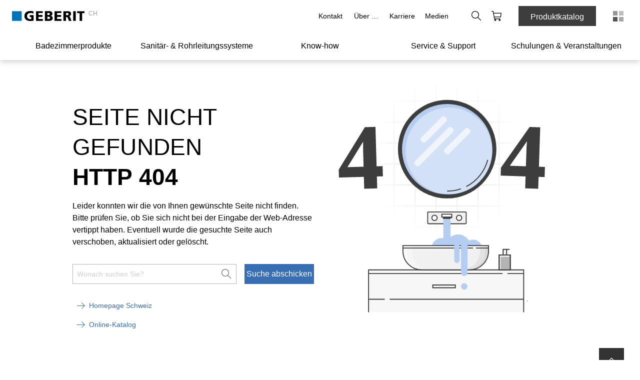

--- FILE ---
content_type: text/html; charset=utf-8
request_url: https://www.geberit.ch/landingpages-fr/anmeldung-proplanner-kurs-schemaplanung.html
body_size: 565435
content:
<!DOCTYPE html><html lang="DE_CH"><head><meta charSet="utf-8"/><meta name="viewport" content="width=device-width, initial-scale=1"/><link rel="preload" as="image" href="/images/geberit_logo.svg"/><link rel="stylesheet" href="/_next/static/css/59207a71e3846c79.css" data-precedence="next"/><link rel="stylesheet" href="/_next/static/css/b4e740a77f4d825c.css" data-precedence="next"/><link rel="stylesheet" href="/_next/static/css/ec0de2e159e492f6.css" data-precedence="next"/><link rel="stylesheet" href="/_next/static/css/046b8873374f42f6.css" data-precedence="next"/><link rel="stylesheet" href="/_next/static/css/c3d317563b4bf2ed.css" data-precedence="next"/><link rel="stylesheet" href="/_next/static/css/6664e8e0ebb9fb3d.css" data-precedence="next"/><link rel="stylesheet" href="/_next/static/css/9ce82091c6191afd.css" data-precedence="next"/><link rel="stylesheet" href="/_next/static/css/ee7af140c658dbbb.css" data-precedence="next"/><link rel="stylesheet" href="/_next/static/css/091139d21e76ba21.css" data-precedence="next"/><link rel="stylesheet" href="/_next/static/css/e622dd6ce1223818.css" data-precedence="next"/><link rel="preload" as="script" fetchPriority="low" href="/_next/static/chunks/webpack-7e51052572e567ff.js"/><script src="/_next/static/chunks/4bd1b696-67239ca2370b86fe.js" async=""></script><script src="/_next/static/chunks/1684-aaecb2a5277ce20e.js" async=""></script><script src="/_next/static/chunks/main-app-926cfa58c618854e.js" async=""></script><script src="/_next/static/chunks/5735-77462448dde397d4.js" async=""></script><script src="/_next/static/chunks/8682-ac1ad9cdcf797d06.js" async=""></script><script src="/_next/static/chunks/app/global-error-c0838b22efbd4a82.js" async=""></script><script src="/_next/static/chunks/6935-fb5980ef2b41ea6f.js" async=""></script><script src="/_next/static/chunks/351-00e49916ef3c1d26.js" async=""></script><script src="/_next/static/chunks/7727-69f31d9e73285b2b.js" async=""></script><script src="/_next/static/chunks/9282-9431d2649e1d815a.js" async=""></script><script src="/_next/static/chunks/175-00f1c244b68c89d4.js" async=""></script><script src="/_next/static/chunks/2491-7671e5eaecdf23e1.js" async=""></script><script src="/_next/static/chunks/9241-777b8dac5ddfebc1.js" async=""></script><script src="/_next/static/chunks/304-c1360c73c2dfbaa2.js" async=""></script><script src="/_next/static/chunks/4571-f0f3c3c1185c15b3.js" async=""></script><script src="/_next/static/chunks/9507-98201f36dcfa25ff.js" async=""></script><script src="/_next/static/chunks/1572-10224f47b6782621.js" async=""></script><script src="/_next/static/chunks/392-e57eca4004acf45b.js" async=""></script><script src="/_next/static/chunks/9009-6029ade3867cdfb5.js" async=""></script><script src="/_next/static/chunks/989-b418bcd08b7c0858.js" async=""></script><script src="/_next/static/chunks/app/%5B%5B...slug%5D%5D/template-ba8f1a9e5f9bbf59.js" async=""></script><script src="/_next/static/chunks/697-e7090fef7c33abcf.js" async=""></script><script src="/_next/static/chunks/7943-c6dd5d691c39964e.js" async=""></script><script src="/_next/static/chunks/1033-b376b8575dae6c22.js" async=""></script><script src="/_next/static/chunks/8415-de4fd178356aa92a.js" async=""></script><script src="/_next/static/chunks/8981-12f3779cefe395bf.js" async=""></script><script src="/_next/static/chunks/app/layout-dd525fcf1ad3321c.js" async=""></script><script src="/_next/static/chunks/app/error-9e815993e0a73ac3.js" async=""></script><script src="/_next/static/chunks/c16f53c3-1314e9de190e5582.js" async=""></script><script src="/_next/static/chunks/13633bf0-0a3c719f2be13584.js" async=""></script><script src="/_next/static/chunks/6e6ebe68-c5d3d15b73f35bc1.js" async=""></script><script src="/_next/static/chunks/4e6af11a-8cfe25c1ba5340aa.js" async=""></script><script src="/_next/static/chunks/6577-47fbd60bd589d33f.js" async=""></script><script src="/_next/static/chunks/5476-20687fe4a7de5ffc.js" async=""></script><script src="/_next/static/chunks/9603-863715db8054b92a.js" async=""></script><script src="/_next/static/chunks/app/%5B%5B...slug%5D%5D/page-676ab8d32c5c3dc7.js" async=""></script><link rel="preload" href="https://app.usercentrics.eu/browser-ui/latest/loader.js" as="script"/><link rel="preconnect" href="https://app.usercentrics.eu"/><link rel="preconnect" href="https://api.usercentrics.eu"/><link rel="preload" href="https://app.usercentrics.eu/browser-ui/latest/loader.js" as="script"/><link rel="dns-prefetch" href="https://app.usercentrics.eu"/><link rel="dns-prefetch" href="https://api.usercentrics.eu"/><link rel="manifest" href="/images/fav/site.webmanifest" crossorigin="use-credentials"/><link rel="mask-icon" href="/images/fav/safari-pinned-tab.svg" color="#5bbad5"/><link rel="preconnect" href="https://app.usercentrics.eu"/><link rel="preconnect" href="https://api.usercentrics.eu"/><link rel="preload" href="https://app.usercentrics.eu/browser-ui/latest/loader.js" as="script"/><link rel="dns-prefetch" href="https://app.usercentrics.eu"/><link rel="dns-prefetch" href="https://api.usercentrics.eu"/><link rel="preconnect" href="https://e.video-cdn.net" crossorigin="anonymous"/><link rel="dns-prefetch" href="https://e.video-cdn.net"/><meta property="og:image" content="https://www.geberit.ch/images/geberit-logo.jpg"/><meta property="og:image:width" content="270"/><meta property="og:image:height" content="270"/><meta itemProp="name" content="Geberit.ch"/><meta itemProp="image" content="https://www.geberit.ch/images/geberit-logo.jpg"/><title>Geberit.ch</title><link rel="canonical" href="https://www.geberit.ch/landingpages-fr/anmeldung-proplanner-kurs-schemaplanung.html/"/><meta name="google-site-verification" content="JDe3uleorYcak3eglLLuhyb9LQ9jQkWpzdg-tP_fQUs"/><meta property="og:title" content="Geberit.ch"/><meta property="og:url" content="https://www.geberit.ch/landingpages-fr/anmeldung-proplanner-kurs-schemaplanung.html/"/><meta property="og:site_name" content="Geberit.ch"/><meta property="og:type" content="website"/><meta name="twitter:card" content="summary_large_image"/><meta name="twitter:site" content="@GeberitGroup"/><meta name="twitter:site:id" content="1391808600"/><meta name="twitter:title" content="Geberit.ch"/><meta name="twitter:description" content="group_meta_description"/><link rel="shortcut icon" href="/images/fav/favicon-128x128.png" sizes="128x128"/><link rel="icon" href="/images/fav/favicon-32x32.png" sizes="32x32"/><link rel="icon" href="/images/fav/favicon-16x16.png" sizes="16x16"/><link rel="apple-touch-icon" href="/images/fav/apple-touch-icon.png" sizes="180x180"/><script>document.querySelectorAll('body link[rel="icon"], body link[rel="apple-touch-icon"]').forEach(el => document.head.appendChild(el))</script><script src="/_next/static/chunks/polyfills-42372ed130431b0a.js" noModule=""></script><style data-styled="" data-styled-version="5.3.11">.eDhuJZ{display:block;line-height:0;}/*!sc*/
@media (hover:none) and (pointer:coarse) and (min-width:0) and (max-width:48rem){}/*!sc*/
.eDhuJZ svg{width:1rem;}/*!sc*/
.iLXukh{display:block;line-height:0;width:2.5rem;height:2.5rem;display:-webkit-box;display:-webkit-flex;display:-ms-flexbox;display:flex;-webkit-box-pack:center;-webkit-justify-content:center;-ms-flex-pack:center;justify-content:center;-webkit-align-items:center;-webkit-box-align:center;-ms-flex-align:center;align-items:center;}/*!sc*/
@media (hover:none) and (pointer:coarse) and (min-width:0) and (max-width:48rem){.iLXukh{height:2.75rem;width:2.75rem;}}/*!sc*/
.iLXukh svg{width:1rem;}/*!sc*/
.hqEGVF{display:block;line-height:0;}/*!sc*/
@media (hover:none) and (pointer:coarse) and (min-width:0) and (max-width:48rem){}/*!sc*/
.hqEGVF svg{width:16px;}/*!sc*/
.gxIYig{display:block;line-height:0;}/*!sc*/
@media (hover:none) and (pointer:coarse) and (min-width:0) and (max-width:48rem){}/*!sc*/
.gxIYig svg{width:1.25rem;}/*!sc*/
data-styled.g4[id="sc-fqkvVR"]{content:"eDhuJZ,iLXukh,hqEGVF,gxIYig,"}/*!sc*/
.kdmLtU{cursor:pointer;display:-webkit-box;display:-webkit-flex;display:-ms-flexbox;display:flex;-webkit-box-pack:center;-webkit-justify-content:center;-ms-flex-pack:center;justify-content:center;-webkit-align-items:center;-webkit-box-align:center;-ms-flex-align:center;align-items:center;font-family:'AktivGrotesk',helvetica,arial,sans-serif;font-weight:500;background-color:transparent;color:#000000;border:1px solid rgba(0,0,0,0);box-sizing:border-box;white-space:nowrap;min-width:unset;height:40px;width:40px;font-size:1rem;line-height:1.5rem;padding:0;}/*!sc*/
.kdmLtU span.icon,.kdmLtU span.no-icon{display:-webkit-box;display:-webkit-flex;display:-ms-flexbox;display:flex;-webkit-box-pack:center;-webkit-justify-content:center;-ms-flex-pack:center;justify-content:center;-webkit-align-items:center;-webkit-box-align:center;-ms-flex-align:center;align-items:center;width:40px !important;height:40px;}/*!sc*/
.kdmLtU svg{fill:#000000;width:20px;}/*!sc*/
@media (hover:hover){.kdmLtU:hover{color:#000000;background-color:rgba(0,0,0,0.08);border:1px solid rgba(0,0,0,0);}.kdmLtU:hover svg{fill:#000000;}}/*!sc*/
.kdmLtU:focus{outline:none;}/*!sc*/
.kdmLtU::-moz-focus-inner{border:0;}/*!sc*/
.kdmLtU:active{outline:none;-webkit-tap-highlight-color:rgba(0,0,0,0);-webkit-tap-highlight-color:transparent;-webkit-user-select:none;-khtml-user-select:none;-moz-user-select:none;-ms-user-select:none;-webkit-user-select:none;-moz-user-select:none;-ms-user-select:none;user-select:none;color:#FFFFFF;background-color:#3D3D3D;border:1px solid #3D3D3D;}/*!sc*/
.kdmLtU:active svg{fill:#FFFFFF;}/*!sc*/
.kdmLtU:disabled{cursor:default;color:rgba(0,0,0,0.26);background-color:transparent;border:1px solid rgba(0,0,0,0);}/*!sc*/
.kdmLtU:disabled svg{fill:rgba(0,0,0,0.26);}/*!sc*/
.kdmLtU span.icon{width:32px;display:-webkit-box;display:-webkit-flex;display:-ms-flexbox;display:flex;-webkit-box-pack:center;-webkit-justify-content:center;-ms-flex-pack:center;justify-content:center;}/*!sc*/
@media (hover:none) and (pointer:coarse) and (min-width:0) and (max-width:48rem) and (orientation:landscape){.kdmLtU{font-size:1rem;line-height:1.5rem;height:44px !important;padding:0 16px 0 0;}.kdmLtU span{width:44px !important;height:44px !important;}.kdmLtU span svg{width:20px;}}/*!sc*/
.fwZyJU{cursor:pointer;display:-webkit-box;display:-webkit-flex;display:-ms-flexbox;display:flex;-webkit-box-pack:center;-webkit-justify-content:center;-ms-flex-pack:center;justify-content:center;-webkit-align-items:center;-webkit-box-align:center;-ms-flex-align:center;align-items:center;font-family:'AktivGrotesk',helvetica,arial,sans-serif;font-weight:500;background-color:#3D3D3D;color:#FFFFFF;border:1px solid #3D3D3D;box-sizing:border-box;white-space:nowrap;min-width:unset;height:40px;min-width:6.25rem;font-size:1rem;line-height:1.5rem;padding:0 24px;}/*!sc*/
.fwZyJU span.icon,.fwZyJU span.no-icon{display:-webkit-box;display:-webkit-flex;display:-ms-flexbox;display:flex;-webkit-box-pack:center;-webkit-justify-content:center;-ms-flex-pack:center;justify-content:center;-webkit-align-items:center;-webkit-box-align:center;-ms-flex-align:center;align-items:center;width:40px !important;height:40px;}/*!sc*/
.fwZyJU svg{fill:#FFFFFF;width:20px;}/*!sc*/
@media (hover:hover){.fwZyJU:hover{background-color:#5C5C5C;border:1px solid #5C5C5C;}}/*!sc*/
.fwZyJU:focus{outline:none;}/*!sc*/
.fwZyJU::-moz-focus-inner{border:0;}/*!sc*/
.fwZyJU:active{outline:none;-webkit-tap-highlight-color:rgba(0,0,0,0);-webkit-tap-highlight-color:transparent;-webkit-user-select:none;-khtml-user-select:none;-moz-user-select:none;-ms-user-select:none;-webkit-user-select:none;-moz-user-select:none;-ms-user-select:none;user-select:none;background-color:#CCCCCC;border:1px solid #CCCCCC;}/*!sc*/
.fwZyJU:disabled{cursor:default;color:rgba(0,0,0,0.3);background-color:rgba(0,0,0,0);border:1px solid rgba(0,0,0,0);}/*!sc*/
.fwZyJU:disabled svg{fill:rgba(0,0,0,0.3);}/*!sc*/
@media (hover:none) and (pointer:coarse) and (min-width:0) and (max-width:48rem) and (orientation:landscape){.fwZyJU{font-size:1rem;line-height:1.5rem;height:44px !important;}.fwZyJU span{width:44px !important;height:44px !important;}.fwZyJU span svg{width:20px;}}/*!sc*/
.enLlKK{cursor:pointer;display:-webkit-box;display:-webkit-flex;display:-ms-flexbox;display:flex;-webkit-box-pack:center;-webkit-justify-content:center;-ms-flex-pack:center;justify-content:center;-webkit-align-items:center;-webkit-box-align:center;-ms-flex-align:center;align-items:center;font-family:'AktivGrotesk',helvetica,arial,sans-serif;font-weight:500;background-color:transparent;color:#000000;border:1px solid rgba(0,0,0,0);box-sizing:border-box;white-space:nowrap;min-width:unset;height:40px;width:40px;font-size:1rem;line-height:1.5rem;padding:0;}/*!sc*/
.enLlKK span.icon,.enLlKK span.no-icon{display:-webkit-box;display:-webkit-flex;display:-ms-flexbox;display:flex;-webkit-box-pack:center;-webkit-justify-content:center;-ms-flex-pack:center;justify-content:center;-webkit-align-items:center;-webkit-box-align:center;-ms-flex-align:center;align-items:center;width:40px !important;height:40px;}/*!sc*/
.enLlKK svg{fill:#000000;width:20px;}/*!sc*/
@media (hover:hover){.enLlKK:hover{color:#000000;background-color:rgba(0,0,0,0.08);border:1px solid rgba(0,0,0,0);}.enLlKK:hover svg{fill:#000000;}}/*!sc*/
.enLlKK:focus{outline:none;}/*!sc*/
.enLlKK::-moz-focus-inner{border:0;}/*!sc*/
.enLlKK:active{outline:none;-webkit-tap-highlight-color:rgba(0,0,0,0);-webkit-tap-highlight-color:transparent;-webkit-user-select:none;-khtml-user-select:none;-moz-user-select:none;-ms-user-select:none;-webkit-user-select:none;-moz-user-select:none;-ms-user-select:none;user-select:none;color:#FFFFFF;background-color:#3D3D3D;border:1px solid #3D3D3D;}/*!sc*/
.enLlKK:active svg{fill:#FFFFFF;}/*!sc*/
.enLlKK:disabled{cursor:default;color:rgba(0,0,0,0.26);background-color:transparent;border:1px solid rgba(0,0,0,0);}/*!sc*/
.enLlKK:disabled svg{fill:rgba(0,0,0,0.26);}/*!sc*/
@media (hover:none) and (pointer:coarse) and (min-width:0) and (max-width:48rem) and (orientation:landscape){.enLlKK{font-size:1rem;line-height:1.5rem;height:44px !important;width:44px !important;}.enLlKK span{width:44px !important;height:44px !important;}.enLlKK span svg{width:20px;}}/*!sc*/
.bjOXUZ{cursor:pointer;display:-webkit-box;display:-webkit-flex;display:-ms-flexbox;display:flex;-webkit-box-pack:center;-webkit-justify-content:center;-ms-flex-pack:center;justify-content:center;-webkit-align-items:center;-webkit-box-align:center;-ms-flex-align:center;align-items:center;font-family:'AktivGrotesk',helvetica,arial,sans-serif;font-weight:500;background-color:#3D3D3D;color:#FFFFFF;border:1px solid #3D3D3D;box-sizing:border-box;white-space:nowrap;min-width:unset;height:40px;min-width:100%;font-size:1rem;line-height:1.5rem;padding:0 24px;}/*!sc*/
.bjOXUZ span.icon,.bjOXUZ span.no-icon{display:-webkit-box;display:-webkit-flex;display:-ms-flexbox;display:flex;-webkit-box-pack:center;-webkit-justify-content:center;-ms-flex-pack:center;justify-content:center;-webkit-align-items:center;-webkit-box-align:center;-ms-flex-align:center;align-items:center;width:40px !important;height:40px;}/*!sc*/
.bjOXUZ svg{fill:#FFFFFF;width:20px;}/*!sc*/
@media (hover:hover){.bjOXUZ:hover{background-color:#5C5C5C;border:1px solid #5C5C5C;}}/*!sc*/
.bjOXUZ:focus{outline:none;}/*!sc*/
.bjOXUZ::-moz-focus-inner{border:0;}/*!sc*/
.bjOXUZ:active{outline:none;-webkit-tap-highlight-color:rgba(0,0,0,0);-webkit-tap-highlight-color:transparent;-webkit-user-select:none;-khtml-user-select:none;-moz-user-select:none;-ms-user-select:none;-webkit-user-select:none;-moz-user-select:none;-ms-user-select:none;user-select:none;background-color:#CCCCCC;border:1px solid #CCCCCC;}/*!sc*/
.bjOXUZ:disabled{cursor:default;color:rgba(0,0,0,0.3);background-color:rgba(0,0,0,0);border:1px solid rgba(0,0,0,0);}/*!sc*/
.bjOXUZ:disabled svg{fill:rgba(0,0,0,0.3);}/*!sc*/
@media (hover:none) and (pointer:coarse) and (min-width:0) and (max-width:48rem) and (orientation:landscape){.bjOXUZ{font-size:1rem;line-height:1.5rem;height:44px !important;}.bjOXUZ span{width:44px !important;height:44px !important;}.bjOXUZ span svg{width:20px;}}/*!sc*/
.dbQhDy{cursor:pointer;display:-webkit-box;display:-webkit-flex;display:-ms-flexbox;display:flex;-webkit-box-pack:center;-webkit-justify-content:center;-ms-flex-pack:center;justify-content:center;-webkit-align-items:center;-webkit-box-align:center;-ms-flex-align:center;align-items:center;font-family:'AktivGrotesk',helvetica,arial,sans-serif;font-weight:500;background-color:#376EB4;color:#FFFFFF;border:1px solid #376EB4;box-sizing:border-box;white-space:nowrap;min-width:unset;height:40px;min-width:6.25rem;font-size:1rem;line-height:1.5rem;padding:0 24px;}/*!sc*/
.dbQhDy span.icon,.dbQhDy span.no-icon{display:-webkit-box;display:-webkit-flex;display:-ms-flexbox;display:flex;-webkit-box-pack:center;-webkit-justify-content:center;-ms-flex-pack:center;justify-content:center;-webkit-align-items:center;-webkit-box-align:center;-ms-flex-align:center;align-items:center;width:40px !important;height:40px;}/*!sc*/
.dbQhDy svg{fill:#FFFFFF;width:20px;}/*!sc*/
@media (hover:hover){.dbQhDy:hover{background-color:#0A5A96;border:1px solid #0A5A96;}}/*!sc*/
.dbQhDy:focus{outline:none;}/*!sc*/
.dbQhDy::-moz-focus-inner{border:0;}/*!sc*/
.dbQhDy:active{outline:none;-webkit-tap-highlight-color:rgba(0,0,0,0);-webkit-tap-highlight-color:transparent;-webkit-user-select:none;-khtml-user-select:none;-moz-user-select:none;-ms-user-select:none;-webkit-user-select:none;-moz-user-select:none;-ms-user-select:none;user-select:none;background-color:#004673;border:1px solid #004673;}/*!sc*/
.dbQhDy:disabled{cursor:default;color:rgba(0,0,0,0.26);background-color:rgba(0,0,0,0.08);border:1px solid rgba(0,0,0,0);}/*!sc*/
.dbQhDy:disabled svg{fill:rgba(0,0,0,0.26);}/*!sc*/
@media (hover:none) and (pointer:coarse) and (min-width:0) and (max-width:48rem) and (orientation:landscape){.dbQhDy{font-size:1rem;line-height:1.5rem;height:44px !important;}.dbQhDy span{width:44px !important;height:44px !important;}.dbQhDy span svg{width:20px;}}/*!sc*/
.gYhSQx{cursor:pointer;display:-webkit-box;display:-webkit-flex;display:-ms-flexbox;display:flex;-webkit-box-pack:center;-webkit-justify-content:center;-ms-flex-pack:center;justify-content:center;-webkit-align-items:center;-webkit-box-align:center;-ms-flex-align:center;align-items:center;font-family:'AktivGrotesk',helvetica,arial,sans-serif;font-weight:500;background-color:transparent;color:#000000;border:1px solid rgba(0,0,0,0);box-sizing:border-box;white-space:nowrap;min-width:unset;height:40px;width:40px;font-size:1rem;line-height:1.5rem;padding:0;}/*!sc*/
.gYhSQx span.icon,.gYhSQx span.no-icon{display:-webkit-box;display:-webkit-flex;display:-ms-flexbox;display:flex;-webkit-box-pack:center;-webkit-justify-content:center;-ms-flex-pack:center;justify-content:center;-webkit-align-items:center;-webkit-box-align:center;-ms-flex-align:center;align-items:center;width:40px !important;height:40px;}/*!sc*/
.gYhSQx svg{fill:#000000;width:20px;}/*!sc*/
@media (hover:hover){.gYhSQx:hover{background-color:rgba(0,0,0,0.08);}}/*!sc*/
.gYhSQx:focus{outline:none;}/*!sc*/
.gYhSQx::-moz-focus-inner{border:0;}/*!sc*/
.gYhSQx:active{outline:none;-webkit-tap-highlight-color:rgba(0,0,0,0);-webkit-tap-highlight-color:transparent;-webkit-user-select:none;-khtml-user-select:none;-moz-user-select:none;-ms-user-select:none;-webkit-user-select:none;-moz-user-select:none;-ms-user-select:none;user-select:none;color:#FFFFFF;background-color:#3D3D3D;border:1px solid #3D3D3D;}/*!sc*/
.gYhSQx:active svg{fill:#FFFFFF;}/*!sc*/
.gYhSQx:disabled{cursor:default;color:rgba(0,0,0,0.26);background-color:transparent;border:1px solid rgba(0,0,0,0);}/*!sc*/
.gYhSQx:disabled svg{fill:rgba(0,0,0,0.26);}/*!sc*/
@media (hover:none) and (pointer:coarse) and (min-width:0) and (max-width:48rem) and (orientation:landscape){.gYhSQx{font-size:1rem;line-height:1.5rem;height:44px !important;width:44px !important;}.gYhSQx span{width:44px !important;height:44px !important;}.gYhSQx span svg{width:20px;}}/*!sc*/
data-styled.g8[id="sc-kAyceB"]{content:"kdmLtU,fwZyJU,enLlKK,bjOXUZ,dbQhDy,gYhSQx,"}/*!sc*/
.ijcXTD{border-bottom:1px solid transparent;}/*!sc*/
data-styled.g11[id="sc-dhKdcB"]{content:"ijcXTD,"}/*!sc*/
.fXHxKS.fXHxKS.fXHxKS{display:-webkit-inline-box;display:-webkit-inline-flex;display:-ms-inline-flexbox;display:inline-flex;position:relative;-webkit-align-items:center;-webkit-box-align:center;-ms-flex-align:center;align-items:center;height:2.375rem;padding:0 0.5rem;min-width:3.75rem;color:#376EB4;background-color:rgba(255,255,255,0);border:1px solid rgba(255,255,255,0);font-weight:500;font-size:0.875rem;line-height:1.25rem;-webkit-text-decoration:none;text-decoration:none;}/*!sc*/
.fXHxKS.fXHxKS.fXHxKS > span:first-child{-webkit-align-self:center;-ms-flex-item-align:center;align-self:center;padding-right:0.5rem;-webkit-transition: padding-right 0.3s ease, -webkit-transform 0.3s ease;-webkit-transition: padding-right 0.3s ease, transform 0.3s ease;transition: padding-right 0.3s ease, transform 0.3s ease;}/*!sc*/
@media (hover:hover){.fXHxKS.fXHxKS.fXHxKS:hover > span:first-child{-webkit-transform:translateX(3px);-ms-transform:translateX(3px);transform:translateX(3px);}}/*!sc*/
@media (hover:none) and (pointer:coarse) and (min-width:0) and (max-width:48rem){}/*!sc*/
@media (hover:hover){.fXHxKS.fXHxKS.fXHxKS:hover{border:1px solid transparent;color:#0A5A96;}.fXHxKS.fXHxKS.fXHxKS:hover > .sc-dhKdcB{border-bottom:1px solid #0A5A96;color:#0A5A96;}.fXHxKS.fXHxKS.fXHxKS:hover svg{fill:#0A5A96;}}/*!sc*/
.fXHxKS.fXHxKS.fXHxKS:focus,.fXHxKS.fXHxKS.fXHxKS:focus-visible{position:relative;outline-offset:0;margin-left:0.5rem;margin-right:0.5rem;padding-left:0!important;padding-right:0!important;outline:2px solid #376EB4;}/*!sc*/
.fXHxKS.fXHxKS.fXHxKS:active,.fXHxKS.fXHxKS.fXHxKS:active:focus{-webkit-tap-highlight-color:rgba(0,0,0,0);-webkit-tap-highlight-color:transparent;-webkit-user-select:none;-khtml-user-select:none;-moz-user-select:none;-ms-user-select:none;-webkit-user-select:none;-moz-user-select:none;-ms-user-select:none;user-select:none;border:1px solid undefined;outline:transparent;color:#004673;}/*!sc*/
.fXHxKS.fXHxKS.fXHxKS:active > .sc-dhKdcB,.fXHxKS.fXHxKS.fXHxKS:active:focus > .sc-dhKdcB{border-bottom:1px solid #004673;color:#004673;}/*!sc*/
.fXHxKS.fXHxKS.fXHxKS:active svg,.fXHxKS.fXHxKS.fXHxKS:active:focus svg{fill:#004673;}/*!sc*/
.fXHxKS.fXHxKS.fXHxKS svg{fill:#376EB4;}/*!sc*/
.guKxbC.guKxbC.guKxbC{display:-webkit-inline-box;display:-webkit-inline-flex;display:-ms-inline-flexbox;display:inline-flex;position:relative;-webkit-align-items:center;-webkit-box-align:center;-ms-flex-align:center;align-items:center;height:2.375rem;padding:0 0.5rem;min-width:3.75rem;color:#376EB4;background-color:rgba(255,255,255,0);border:1px solid rgba(255,255,255,0);font-weight:500;font-size:0.875rem;line-height:1.25rem;-webkit-text-decoration:none;text-decoration:none;-webkit-transform:translate(-9px);-ms-transform:translate(-9px);transform:translate(-9px);}/*!sc*/
.guKxbC.guKxbC.guKxbC > span:first-child{-webkit-transition: padding-right 0.3s ease, -webkit-transform 0.3s ease;-webkit-transition: padding-right 0.3s ease, transform 0.3s ease;transition: padding-right 0.3s ease, transform 0.3s ease;}/*!sc*/
@media (hover:hover){}/*!sc*/
@media (hover:none) and (pointer:coarse) and (min-width:0) and (max-width:48rem){.guKxbC.guKxbC.guKxbC{-webkit-transform:translate(-11px);-ms-transform:translate(-11px);transform:translate(-11px);}}/*!sc*/
@media (hover:hover){.guKxbC.guKxbC.guKxbC:hover{border:1px solid transparent;color:#0A5A96;}.guKxbC.guKxbC.guKxbC:hover > .sc-dhKdcB{border-bottom:1px solid #0A5A96;color:#0A5A96;}.guKxbC.guKxbC.guKxbC:hover svg{fill:#0A5A96;}}/*!sc*/
.guKxbC.guKxbC.guKxbC:focus,.guKxbC.guKxbC.guKxbC:focus-visible{position:relative;outline-offset:0;margin-left:0.5rem;margin-right:0.5rem;padding-left:0!important;padding-right:0!important;outline:2px solid #376EB4;}/*!sc*/
.guKxbC.guKxbC.guKxbC:active,.guKxbC.guKxbC.guKxbC:active:focus{-webkit-tap-highlight-color:rgba(0,0,0,0);-webkit-tap-highlight-color:transparent;-webkit-user-select:none;-khtml-user-select:none;-moz-user-select:none;-ms-user-select:none;-webkit-user-select:none;-moz-user-select:none;-ms-user-select:none;user-select:none;border:1px solid undefined;outline:transparent;color:#004673;}/*!sc*/
.guKxbC.guKxbC.guKxbC:active > .sc-dhKdcB,.guKxbC.guKxbC.guKxbC:active:focus > .sc-dhKdcB{border-bottom:1px solid #004673;color:#004673;}/*!sc*/
.guKxbC.guKxbC.guKxbC:active svg,.guKxbC.guKxbC.guKxbC:active:focus svg{fill:#004673;}/*!sc*/
.guKxbC.guKxbC.guKxbC svg{fill:#376EB4;}/*!sc*/
.guKxbC.guKxbC.guKxbC > .sc-dhKdcB{border-bottom:1px solid #376EB4;}/*!sc*/
.iPIWPZ.iPIWPZ.iPIWPZ{display:-webkit-inline-box;display:-webkit-inline-flex;display:-ms-inline-flexbox;display:inline-flex;position:relative;-webkit-align-items:center;-webkit-box-align:center;-ms-flex-align:center;align-items:center;height:2.375rem;padding:0 0.5rem;min-width:3.75rem;color:#000000;background-color:transparent;border:1px solid rgba(255,255,255,0);font-weight:500;font-size:0.875rem;line-height:1.25rem;-webkit-text-decoration:none;text-decoration:none;}/*!sc*/
.iPIWPZ.iPIWPZ.iPIWPZ > span:first-child{-webkit-transition: padding-right 0.3s ease, -webkit-transform 0.3s ease;-webkit-transition: padding-right 0.3s ease, transform 0.3s ease;transition: padding-right 0.3s ease, transform 0.3s ease;}/*!sc*/
@media (hover:hover){}/*!sc*/
@media (hover:none) and (pointer:coarse) and (min-width:0) and (max-width:48rem){}/*!sc*/
@media (hover:hover){.iPIWPZ.iPIWPZ.iPIWPZ:hover{border:1px solid transparent;color:#3D3D3D;}.iPIWPZ.iPIWPZ.iPIWPZ:hover > .sc-dhKdcB{border-bottom:1px solid #3D3D3D;color:#3D3D3D;}.iPIWPZ.iPIWPZ.iPIWPZ:hover svg{fill:#3D3D3D;}}/*!sc*/
.iPIWPZ.iPIWPZ.iPIWPZ:focus,.iPIWPZ.iPIWPZ.iPIWPZ:focus-visible{position:relative;outline-offset:0;margin-left:0.5rem;margin-right:0.5rem;padding-left:0!important;padding-right:0!important;outline:2px solid #376EB4;}/*!sc*/
.iPIWPZ.iPIWPZ.iPIWPZ:active,.iPIWPZ.iPIWPZ.iPIWPZ:active:focus{-webkit-tap-highlight-color:rgba(0,0,0,0);-webkit-tap-highlight-color:transparent;-webkit-user-select:none;-khtml-user-select:none;-moz-user-select:none;-ms-user-select:none;-webkit-user-select:none;-moz-user-select:none;-ms-user-select:none;user-select:none;border:1px solid undefined;outline:transparent;color:#666666;}/*!sc*/
.iPIWPZ.iPIWPZ.iPIWPZ:active > .sc-dhKdcB,.iPIWPZ.iPIWPZ.iPIWPZ:active:focus > .sc-dhKdcB{border-bottom:1px solid #666666;color:#666666;}/*!sc*/
.iPIWPZ.iPIWPZ.iPIWPZ:active svg,.iPIWPZ.iPIWPZ.iPIWPZ:active:focus svg{fill:#666666;}/*!sc*/
.iPIWPZ.iPIWPZ.iPIWPZ svg{fill:#000000;}/*!sc*/
.iPIWPZ.iPIWPZ.iPIWPZ > .sc-dhKdcB{border-bottom:1px solid #000000;}/*!sc*/
data-styled.g12[id="sc-kpDqfm"]{content:"fXHxKS,guKxbC,iPIWPZ,"}/*!sc*/
.kEenVc.kEenVc.kEenVc{font-family:'AktivGrotesk',helvetica,arial,sans-serif;font-size:1.75rem;font-weight:300;line-height:2.25rem;text-transform:uppercase;}/*!sc*/
@media (min-width:48rem){.kEenVc.kEenVc.kEenVc{font-size:2.25rem;line-height:2.75rem;}}/*!sc*/
@media (min-width:64rem){.kEenVc.kEenVc.kEenVc{font-size:2.625rem;line-height:3.25rem;}}/*!sc*/
@media (min-width:80rem){.kEenVc.kEenVc.kEenVc{font-size:2.875rem;line-height:3.75rem;}}/*!sc*/
.cFqEkb.cFqEkb.cFqEkb{font-family:'AktivGrotesk',helvetica,arial,sans-serif;font-size:1.75rem;font-weight:700;line-height:2.25rem;text-transform:inherit;}/*!sc*/
@media (min-width:48rem){.cFqEkb.cFqEkb.cFqEkb{font-size:2.25rem;line-height:2.75rem;}}/*!sc*/
@media (min-width:64rem){.cFqEkb.cFqEkb.cFqEkb{font-size:2.625rem;line-height:3.25rem;}}/*!sc*/
@media (min-width:80rem){.cFqEkb.cFqEkb.cFqEkb{font-size:2.875rem;line-height:3.75rem;}}/*!sc*/
.cltbkO.cltbkO.cltbkO{font-family:'AktivGrotesk',helvetica,arial,sans-serif;font-size:1rem;font-weight:400;line-height:1.5rem;text-transform:inherit;}/*!sc*/
@media (min-width:48rem){}/*!sc*/
@media (min-width:64rem){}/*!sc*/
@media (min-width:80rem){}/*!sc*/
.hoKTsm.hoKTsm.hoKTsm{font-family:'AktivGrotesk',helvetica,arial,sans-serif;font-size:0.875rem;font-weight:700;line-height:1.25rem;text-transform:inherit;}/*!sc*/
@media (min-width:48rem){}/*!sc*/
@media (min-width:64rem){}/*!sc*/
@media (min-width:80rem){}/*!sc*/
data-styled.g13[id="sc-dAlyuH"]{content:"kEenVc,cFqEkb,cltbkO,hoKTsm,"}/*!sc*/
.gmdSuc{position:relative;max-width:90rem;padding-right:1rem;padding-left:1rem;margin:0 auto;box-sizing:border-box;}/*!sc*/
@media (min-width:48rem){.gmdSuc{padding-right:1.5rem;padding-left:1.5rem;}}/*!sc*/
.fBMnzV{position:relative;max-width:80rem;padding-right:1rem;padding-left:1rem;margin:0 auto;box-sizing:border-box;}/*!sc*/
@media (min-width:48rem){.fBMnzV{padding-right:1.5rem;padding-left:1.5rem;}}/*!sc*/
data-styled.g25[id="sc-feUZmu"]{content:"gmdSuc,fBMnzV,"}/*!sc*/
.dgZZFq{display:-webkit-box;display:-webkit-flex;display:-ms-flexbox;display:flex;-webkit-flex-wrap:wrap;-ms-flex-wrap:wrap;flex-wrap:wrap;margin-right:-0.5rem;margin-left:-0.5rem;-webkit-flex-direction:row;-ms-flex-direction:row;flex-direction:row;-webkit-flex-wrap:wrap;-ms-flex-wrap:wrap;flex-wrap:wrap;}/*!sc*/
@media (min-width:48rem){.dgZZFq{margin-right:-0.75rem;margin-left:-0.75rem;}}/*!sc*/
data-styled.g26[id="sc-fUnMCh"]{content:"dgZZFq,"}/*!sc*/
.hSPuQU{-webkit-flex-basis:100%;-ms-flex-preferred-size:100%;flex-basis:100%;max-width:100%;box-sizing:border-box;display:block;padding-right:0.5rem;padding-left:0.5rem;-webkit-flex-basis:100%;-ms-flex-preferred-size:100%;flex-basis:100%;max-width:100%;-webkit-flex-direction:column;-ms-flex-direction:column;flex-direction:column;}/*!sc*/
@media (min-width:48rem){.hSPuQU{padding-right:0.75rem;padding-left:0.75rem;}}/*!sc*/
@media (min-width:48rem){.hSPuQU{-webkit-flex-basis:100%;-ms-flex-preferred-size:100%;flex-basis:100%;max-width:100%;}}/*!sc*/
@media (min-width:64rem){.hSPuQU{-webkit-flex-basis:100%;-ms-flex-preferred-size:100%;flex-basis:100%;max-width:100%;}}/*!sc*/
data-styled.g27[id="sc-hzhJZQ"]{content:"hSPuQU,"}/*!sc*/
.iAinzR{height:40px;margin-top:-2px;display:-webkit-box;display:-webkit-flex;display:-ms-flexbox;display:flex;-webkit-box-pack:center;-webkit-justify-content:center;-ms-flex-pack:center;justify-content:center;-webkit-align-items:center;-webkit-box-align:center;-ms-flex-align:center;align-items:center;-webkit-text-decoration:none;text-decoration:none;z-index:50;-webkit-align-self:center;-ms-flex-item-align:center;align-self:center;-webkit-flex-shrink:0;-ms-flex-negative:0;flex-shrink:0;outline-offset:0px;}/*!sc*/
.iAinzR::before{display:none;}/*!sc*/
@media screen and (min-width:768px){.iAinzR{height:44px;margin-top:-2px;}}/*!sc*/
@media (min-width:1024px){.iAinzR{-webkit-align-self:flex-start;-ms-flex-item-align:start;align-self:flex-start;}}/*!sc*/
.iAinzR:hover,.iAinzR:focus{-webkit-text-decoration:none;text-decoration:none;}/*!sc*/
.iAinzR:focus-visible{outline:2px solid #376EB4;}/*!sc*/
.iAinzR .image{height:2.5rem;vertical-align:middle;width:9.0625rem;}/*!sc*/
@media screen and (max-width:1023px){#mega-menu .sc-8fcb3eb5-1 .image{height:1rem;width:auto;}}/*!sc*/
.iAinzR .claim{color:#999999;font-size:0.75rem;line-height:0.625rem;word-break:initial;display:none;margin-top:-0.43rem;}/*!sc*/
.iAinzR .claim [data-preview-id]{display:block;min-height:unset;}/*!sc*/
#mega-menu .sc-8fcb3eb5-1 .claim{display:block;margin-left:0.5rem;}/*!sc*/
@media screen and (min-width:1024px){.iAinzR .claim{display:block;margin-left:0.3125rem;margin-top:-0.6rem;}}/*!sc*/
data-styled.g48[id="sc-8fcb3eb5-1"]{content:"iAinzR,"}/*!sc*/
.hnfEMn{box-sizing:border-box;border:none;margin-block-start:0;margin-block-end:0;width:100%;height:1px;border-top:1px solid;border-color:rgba(0,0,0,0.16);}/*!sc*/
data-styled.g51[id="sc-esYiGF"]{content:"hnfEMn,"}/*!sc*/
.cxZewf{display:-webkit-inline-box;display:-webkit-inline-flex;display:-ms-inline-flexbox;display:inline-flex;-webkit-align-items:center;-webkit-box-align:center;-ms-flex-align:center;align-items:center;font-family:'AktivGrotesk',helvetica,arial,sans-serif;font-weight:500;font-size:0.875rem;line-height:1.25rem;-webkit-text-decoration:none;text-decoration:none;cursor:pointer;padding-right:0;border-width:1px;border-style:solid;border-color:transparent;box-sizing:border-box;background-color:rgba(0,0,0,.8);color:#FFFFFF;width:3rem;height:3rem;}/*!sc*/
.cxZewf span:not(:nth-child(2)){width:3rem;display:-webkit-box;display:-webkit-flex;display:-ms-flexbox;display:flex;-webkit-box-pack:center;-webkit-justify-content:center;-ms-flex-pack:center;justify-content:center;}/*!sc*/
.cxZewf span:not(:nth-child(2)) svg{fill:#FFFFFF;}/*!sc*/
.cxZewf:hover{background-color:rgba(0,0,0,.6);}/*!sc*/
.cxZewf:focus-visible{border-color:#376EB4;outline:1px solid #376EB4;}/*!sc*/
.cxZewf:active{background-color:#000000;color:#FFFFFF;}/*!sc*/
.cxZewf:active span:not(:nth-child(2)) svg{fill:#FFFFFF;}/*!sc*/
data-styled.g84[id="sc-jMakVo"]{content:"cxZewf,"}/*!sc*/
.jLpvCo{position:relative;}/*!sc*/
data-styled.g92[id="sc-jGKxIK"]{content:"jLpvCo,"}/*!sc*/
.iruPpl{position:relative;width:100%;height:-webkit-fit-content;height:-moz-fit-content;height:fit-content;min-height:2.75rem;display:-webkit-box;display:-webkit-flex;display:-ms-flexbox;display:flex;-webkit-align-items:center;-webkit-box-align:center;-ms-flex-align:center;align-items:center;padding:0.6875rem 2.75rem 0.6875rem 0.5rem;font-size:14px;line-height:20px;font-weight:500;outline-offset:0;-webkit-transition:none;transition:none;-webkit-hyphens:none;-moz-hyphens:none;-ms-hyphens:none;hyphens:none;}/*!sc*/
.iruPpl.iruPpl{color:#000000;border-radius:0px;border-bottom-color:transparent;}/*!sc*/
@media (hover:hover) and (pointer:fine){.iruPpl{min-height:2.5rem;padding:0.5625rem 2.5rem 0.5625rem 0.5rem;}}/*!sc*/
.iruPpl:before{content:none;}/*!sc*/
.iruPpl.iruPpl:focus-visible{outline:2px solid #376EB4;-webkit-text-decoration:none;text-decoration:none;}/*!sc*/
.iruPpl.iruPpl:visited:focus{-webkit-text-decoration:none;text-decoration:none;}/*!sc*/
.iruPpl:focus,.iruPpl:link{-webkit-text-decoration:none;text-decoration:none;}/*!sc*/
@media (hover:hover) and (pointer:fine){.iruPpl:hover{-webkit-tap-highlight-color:transparent;-webkit-text-decoration:none;text-decoration:none;background-color:rgba(0,0,0,0.08);}}/*!sc*/
.iruPpl:active{-webkit-tap-highlight-color:rgba(0,0,0,0);-webkit-tap-highlight-color:transparent;-webkit-user-select:none;-khtml-user-select:none;-moz-user-select:none;-ms-user-select:none;-webkit-user-select:none;-moz-user-select:none;-ms-user-select:none;user-select:none;-webkit-text-decoration:none;text-decoration:none;background-color:#3D3D3D;color:#FFFFFF;}/*!sc*/
.iruPpl span{min-height:unset;}/*!sc*/
.iruPpl span.first-icon,.iruPpl span.last-icon{position:absolute;display:-webkit-box;display:-webkit-flex;display:-ms-flexbox;display:flex;-webkit-box-pack:center;-webkit-justify-content:center;-ms-flex-pack:center;justify-content:center;padding:0.75rem;}/*!sc*/
@media (hover:hover) and (pointer:fine){.iruPpl span.first-icon,.iruPpl span.last-icon{padding:0.625rem;}}/*!sc*/
.iruPpl span.first-icon svg,.iruPpl span.last-icon svg{width:1.25rem;visibility:visible;fill:currentColor;}/*!sc*/
.iruPpl span.first-icon{left:0;top:0;}/*!sc*/
.iruPpl span.last-icon{right:0;}/*!sc*/
.gNsrTB{position:relative;width:100%;height:-webkit-fit-content;height:-moz-fit-content;height:fit-content;min-height:2.75rem;display:-webkit-box;display:-webkit-flex;display:-ms-flexbox;display:flex;-webkit-align-items:center;-webkit-box-align:center;-ms-flex-align:center;align-items:center;padding:0.6875rem 2.75rem 0.6875rem 0.5rem;font-size:14px;line-height:20px;font-weight:500;outline-offset:0;-webkit-transition:none;transition:none;-webkit-hyphens:none;-moz-hyphens:none;-ms-hyphens:none;hyphens:none;padding-left:2.75rem;}/*!sc*/
.gNsrTB.gNsrTB{color:#000000;border-radius:0px;border-bottom-color:transparent;}/*!sc*/
@media (hover:hover) and (pointer:fine){.gNsrTB{min-height:2.5rem;padding:0.5625rem 2.5rem 0.5625rem 0.5rem;padding-left:2.5rem;}}/*!sc*/
.gNsrTB:before{content:none;}/*!sc*/
.gNsrTB.gNsrTB:focus-visible{outline:2px solid #376EB4;-webkit-text-decoration:none;text-decoration:none;}/*!sc*/
.gNsrTB.gNsrTB:visited:focus{-webkit-text-decoration:none;text-decoration:none;}/*!sc*/
.gNsrTB:focus,.gNsrTB:link{-webkit-text-decoration:none;text-decoration:none;}/*!sc*/
@media (hover:hover) and (pointer:fine){.gNsrTB:hover{-webkit-tap-highlight-color:transparent;-webkit-text-decoration:none;text-decoration:none;background-color:rgba(0,0,0,0.08);}}/*!sc*/
.gNsrTB:active{-webkit-tap-highlight-color:rgba(0,0,0,0);-webkit-tap-highlight-color:transparent;-webkit-user-select:none;-khtml-user-select:none;-moz-user-select:none;-ms-user-select:none;-webkit-user-select:none;-moz-user-select:none;-ms-user-select:none;user-select:none;-webkit-text-decoration:none;text-decoration:none;background-color:#3D3D3D;color:#FFFFFF;}/*!sc*/
.gNsrTB span{min-height:unset;}/*!sc*/
.gNsrTB span.first-icon,.gNsrTB span.last-icon{position:absolute;display:-webkit-box;display:-webkit-flex;display:-ms-flexbox;display:flex;-webkit-box-pack:center;-webkit-justify-content:center;-ms-flex-pack:center;justify-content:center;padding:0.75rem;}/*!sc*/
@media (hover:hover) and (pointer:fine){.gNsrTB span.first-icon,.gNsrTB span.last-icon{padding:0.625rem;}}/*!sc*/
.gNsrTB span.first-icon svg,.gNsrTB span.last-icon svg{width:1.25rem;visibility:hidden;fill:currentColor;}/*!sc*/
.gNsrTB span.first-icon{left:0;top:0;}/*!sc*/
.gNsrTB span.last-icon{right:0;}/*!sc*/
.eNgKdV{position:relative;width:100%;height:-webkit-fit-content;height:-moz-fit-content;height:fit-content;min-height:2.75rem;display:-webkit-box;display:-webkit-flex;display:-ms-flexbox;display:flex;-webkit-align-items:center;-webkit-box-align:center;-ms-flex-align:center;align-items:center;padding:0.6875rem 2.75rem 0.6875rem 0.5rem;font-size:14px;line-height:20px;font-weight:500;outline-offset:0;-webkit-transition:none;transition:none;-webkit-hyphens:none;-moz-hyphens:none;-ms-hyphens:none;hyphens:none;padding-left:2.75rem;}/*!sc*/
.eNgKdV.eNgKdV{color:#000000;border-radius:0px;border-bottom-color:transparent;}/*!sc*/
@media (hover:hover) and (pointer:fine){.eNgKdV{min-height:2.5rem;padding:0.5625rem 2.5rem 0.5625rem 0.5rem;padding-left:2.5rem;}}/*!sc*/
.eNgKdV:before{content:none;}/*!sc*/
.eNgKdV.eNgKdV:focus-visible{outline:2px solid #376EB4;-webkit-text-decoration:none;text-decoration:none;}/*!sc*/
.eNgKdV.eNgKdV:visited:focus{-webkit-text-decoration:none;text-decoration:none;}/*!sc*/
.eNgKdV:focus,.eNgKdV:link{-webkit-text-decoration:none;text-decoration:none;}/*!sc*/
@media (hover:hover) and (pointer:fine){.eNgKdV:hover{-webkit-tap-highlight-color:transparent;-webkit-text-decoration:none;text-decoration:none;background-color:rgba(0,0,0,0.08);}}/*!sc*/
.eNgKdV:active{-webkit-tap-highlight-color:rgba(0,0,0,0);-webkit-tap-highlight-color:transparent;-webkit-user-select:none;-khtml-user-select:none;-moz-user-select:none;-ms-user-select:none;-webkit-user-select:none;-moz-user-select:none;-ms-user-select:none;user-select:none;-webkit-text-decoration:none;text-decoration:none;background-color:#3D3D3D;color:#FFFFFF;}/*!sc*/
.eNgKdV span{min-height:unset;}/*!sc*/
.eNgKdV span.first-icon,.eNgKdV span.last-icon{position:absolute;display:-webkit-box;display:-webkit-flex;display:-ms-flexbox;display:flex;-webkit-box-pack:center;-webkit-justify-content:center;-ms-flex-pack:center;justify-content:center;padding:0.75rem;}/*!sc*/
@media (hover:hover) and (pointer:fine){.eNgKdV span.first-icon,.eNgKdV span.last-icon{padding:0.625rem;}}/*!sc*/
.eNgKdV span.first-icon svg,.eNgKdV span.last-icon svg{width:1.25rem;visibility:visible;fill:currentColor;}/*!sc*/
.eNgKdV span.first-icon{left:0;top:0;}/*!sc*/
.eNgKdV span.last-icon{right:0;}/*!sc*/
data-styled.g94[id="sc-2b893c50-0"]{content:"iruPpl,gNsrTB,eNgKdV,"}/*!sc*/
.gYlZIO{display:none;}/*!sc*/
@media (min-width:64rem){.gYlZIO{display:-webkit-box;display:-webkit-flex;display:-ms-flexbox;display:flex;-webkit-flex-direction:row;-ms-flex-direction:row;flex-direction:row;margin-right:1.5rem;overflow:visible;visibility:visible;opacity:1;-webkit-transition:opacity var(--meta-nav-animation-duration) ease;transition:opacity var(--meta-nav-animation-duration) ease;}}/*!sc*/
data-styled.g95[id="sc-446dc962-0"]{content:"gYlZIO,"}/*!sc*/
.llYepF{max-width:36rem;margin:0;display:-webkit-box;display:-webkit-flex;display:-ms-flexbox;display:flex;-webkit-flex-direction:row;-ms-flex-direction:row;flex-direction:row;padding-left:0;}/*!sc*/
.llYepF.llYepF > li{-webkit-flex-basis:content;-ms-flex-preferred-size:content;flex-basis:content;min-width:0;max-width:10rem;margin-left:0.25rem;display:-webkit-box;display:-webkit-flex;display:-ms-flexbox;display:flex;-webkit-box-pack:center;-webkit-justify-content:center;-ms-flex-pack:center;justify-content:center;-webkit-align-items:center;-webkit-box-align:center;-ms-flex-align:center;align-items:center;}/*!sc*/
.llYepF.llYepF > li a{min-height:unset;display:block;padding:0.6875rem 0.5rem;font-weight:500;text-overflow:ellipsis;overflow:hidden;white-space:nowrap;}/*!sc*/
@media (hover:hover) and (pointer:fine){.llYepF.llYepF > li a{padding:0.5625rem 0.5rem;}}/*!sc*/
data-styled.g96[id="sc-446dc962-1"]{content:"llYepF,"}/*!sc*/
.jrUgzF{width:100%;min-height:2.75rem;-webkit-transition:none;transition:none;position:relative;display:-webkit-box;display:-webkit-flex;display:-ms-flexbox;display:flex;-webkit-align-items:center;-webkit-box-align:center;-ms-flex-align:center;align-items:center;font-size:14px;line-height:20px;font-weight:500;padding:0.6875rem 0.5rem;padding-left:0;}/*!sc*/
.jrUgzF.jrUgzF{color:#000000;}/*!sc*/
.jrUgzF.jrUgzF.selected{color:#0A5A96;}/*!sc*/
.jrUgzF .sc-cabc6967-0{left:5px;}/*!sc*/
@media (hover:hover) and (pointer:fine){.jrUgzF .sc-cabc6967-0{left:10px;}}/*!sc*/
.initials.sc-75b5a0ff-0 .sc-cabc6967-0{left:5px;}/*!sc*/
@media (hover:hover) and (pointer:fine){.initials.sc-75b5a0ff-0 .sc-cabc6967-0{left:3px;}}/*!sc*/
.jrUgzF.initials{padding-right:0;}/*!sc*/
@media (hover:hover) and (pointer:fine){.jrUgzF.initials{padding-left:2.375rem;}}/*!sc*/
.jrUgzF .cart-count{position:absolute;right:0;margin:0.6875rem;}/*!sc*/
@media (hover:hover) and (pointer:fine){.jrUgzF{min-height:2.5rem;padding:0.5625rem 0.5rem;padding-left:0;}.jrUgzF.initials{padding-right:0;}}/*!sc*/
.jrUgzF.jrUgzF:focus-visible{outline:2px solid #0A5A96;-webkit-text-decoration:none;text-decoration:none;}/*!sc*/
.jrUgzF.jrUgzF:visited:focus{-webkit-text-decoration:none;text-decoration:none;}/*!sc*/
.jrUgzF:focus{-webkit-text-decoration:none;text-decoration:none;}/*!sc*/
@media (hover:hover) and (pointer:fine){.jrUgzF:hover{-webkit-tap-highlight-color:transparent;background-color:rgba(0,0,0,0.08);}}/*!sc*/
.jrUgzF:active{-webkit-tap-highlight-color:rgba(0,0,0,0);-webkit-tap-highlight-color:transparent;-webkit-user-select:none;-khtml-user-select:none;-moz-user-select:none;-ms-user-select:none;-webkit-user-select:none;-moz-user-select:none;-ms-user-select:none;user-select:none;-webkit-text-decoration:none;text-decoration:none;background-color:#3D3D3D;color:#FFFFFF;}/*!sc*/
.jrUgzF:active .initials{border-color:#FFFFFF;}/*!sc*/
.jrUgzF span{min-height:unset;}/*!sc*/
.jrUgzF span svg{width:1.25rem;fill:currentColor;}/*!sc*/
.jrUgzF span.first-icon,.jrUgzF span.last-icon{display:-webkit-box;display:-webkit-flex;display:-ms-flexbox;display:flex;-webkit-align-items:center;-webkit-box-align:center;-ms-flex-align:center;align-items:center;-webkit-box-pack:center;-webkit-justify-content:center;-ms-flex-pack:center;justify-content:center;min-width:2.75rem;}/*!sc*/
@media (hover:hover) and (pointer:fine){.jrUgzF span.first-icon,.jrUgzF span.last-icon{min-width:2.5rem;}}/*!sc*/
.jrUgzF span.last-icon{margin-left:auto;}/*!sc*/
data-styled.g98[id="sc-75b5a0ff-0"]{content:"jrUgzF,"}/*!sc*/
.hNHyDG{background-color:#FFFFFF;}/*!sc*/
.hNHyDG .animated-logo{display:block;}/*!sc*/
@media (min-width:64rem){.hNHyDG{margin-top:4rem;}.hNHyDG .animated-logo{display:none;}.hNHyDG .animated-logo.show-on-desktop{display:block;right:0 !important;}}/*!sc*/
data-styled.g99[id="sc-312c23c4-0"]{content:"hNHyDG,"}/*!sc*/
.eImcXU{width:100%;padding:0;list-style:none;}/*!sc*/
.eImcXU.spacer{margin-bottom:1.5rem;}/*!sc*/
data-styled.g100[id="sc-312c23c4-1"]{content:"eImcXU,"}/*!sc*/
.cfSxdz{margin:1rem 0;display:none !important;}/*!sc*/
.cfSxdz:active{color:#000000;}/*!sc*/
.cfSxdz span{min-height:unset;}/*!sc*/
@media (min-width:48rem){.cfSxdz{margin:0 1.5rem;padding:0.5625rem 1.4375rem;display:block !important;height:2.75rem;}@media (hover:hover) and (pointer:fine){.cfSxdz{height:2.5rem;}}}/*!sc*/
@media (min-width:64rem){.cfSxdz{display:block !important;margin-right:1.5rem;margin-left:1.5rem;}}/*!sc*/
.emfJRz{margin:1rem 0;display:block !important;}/*!sc*/
.emfJRz:active{color:#000000;}/*!sc*/
.emfJRz span{min-height:unset;}/*!sc*/
@media (min-width:48rem){.emfJRz{margin:0 1.5rem;padding:0.5625rem 1.4375rem;display:none !important;height:2.75rem;}@media (hover:hover) and (pointer:fine){.emfJRz{height:2.5rem;}}}/*!sc*/
@media (min-width:64rem){.emfJRz{display:block !important;margin-right:1.5rem;margin-left:1.5rem;}}/*!sc*/
data-styled.g103[id="sc-312c23c4-4"]{content:"cfSxdz,emfJRz,"}/*!sc*/
.iPsHmN{margin:1rem 0;}/*!sc*/
@media (min-width:48rem){.iPsHmN{margin:0.5rem 0;}}/*!sc*/
data-styled.g104[id="sc-312c23c4-5"]{content:"iPsHmN,"}/*!sc*/
.guacKe:not(.withDesktopAnimation){-webkit-animation-name:none;animation-name:none;-webkit-animation-duration:var(--animation-duration);animation-duration:var(--animation-duration);-webkit-animation-delay:0s;animation-delay:0s;opacity:0;margin:0 2rem 0 -2rem;-webkit-animation-fill-mode:forwards;animation-fill-mode:forwards;}/*!sc*/
@media (min-width:64rem){.guacKe{-webkit-animation-name:none;animation-name:none;-webkit-animation-duration:var(--animation-duration);animation-duration:var(--animation-duration);-webkit-animation-delay:0s;animation-delay:0s;opacity:0;margin:0 2rem 0 -2rem;-webkit-animation-fill-mode:forwards;animation-fill-mode:forwards;}.guacKe:not(.withDesktopAnimation){-webkit-animation-name:none;animation-name:none;-webkit-animation-duration:unset;animation-duration:unset;opacity:1;margin:unset;-webkit-animation-fill-mode:none;animation-fill-mode:none;}}/*!sc*/
.fiEPvG:not(.withDesktopAnimation){-webkit-animation-name:dXAZWi;animation-name:dXAZWi;-webkit-animation-duration:var(--animation-duration);animation-duration:var(--animation-duration);-webkit-animation-delay:0s;animation-delay:0s;opacity:0;margin:0 2rem 0 -2rem;-webkit-animation-fill-mode:forwards;animation-fill-mode:forwards;}/*!sc*/
@media (min-width:64rem){.fiEPvG{-webkit-animation-name:dXAZWi;animation-name:dXAZWi;-webkit-animation-duration:var(--animation-duration);animation-duration:var(--animation-duration);-webkit-animation-delay:0s;animation-delay:0s;opacity:0;margin:0 2rem 0 -2rem;-webkit-animation-fill-mode:forwards;animation-fill-mode:forwards;}.fiEPvG:not(.withDesktopAnimation){-webkit-animation-name:none;animation-name:none;-webkit-animation-duration:unset;animation-duration:unset;opacity:1;margin:unset;-webkit-animation-fill-mode:none;animation-fill-mode:none;}}/*!sc*/
data-styled.g105[id="sc-312c23c4-6"]{content:"guacKe,fiEPvG,"}/*!sc*/
.dLLUNV{-webkit-animation-name:kemfJm;animation-name:kemfJm;-webkit-animation-duration:var(--animation-duration);animation-duration:var(--animation-duration);opacity:0;-webkit-animation-fill-mode:forwards;animation-fill-mode:forwards;}/*!sc*/
data-styled.g106[id="sc-312c23c4-7"]{content:"dLLUNV,"}/*!sc*/
.kDmUNn{display:grid;grid-template-rows:0fr;-webkit-transition-property:grid-template-rows,padding-top;transition-property:grid-template-rows,padding-top;-webkit-transition-duration:var(--animation-duration);transition-duration:var(--animation-duration);-webkit-transition-delay:var(--animation-duration);transition-delay:var(--animation-duration);grid-template-rows:0fr;position:fixed;margin-top:4.25rem;padding-top:0;top:0;left:0;right:0;background-color:#FFFFFF;z-index:22;}/*!sc*/
@media (hover:hover) and (pointer:fine){.kDmUNn{margin-top:4rem;}}/*!sc*/
.kDmUNn > div{overflow:hidden;width:100%;}/*!sc*/
.kDmUNn > div > div{height:100vh;}/*!sc*/
@media (min-width:48rem){.kDmUNn{padding-top:1.5rem;width:21rem;left:initial;-webkit-transition-property:right,padding-top;transition-property:right,padding-top;grid-template-rows:1fr;right:-21rem;}}/*!sc*/
data-styled.g107[id="sc-312c23c4-8"]{content:"kDmUNn,"}/*!sc*/
.fEVxqe{--animation-duration:300ms;--meta-nav-animation-duration:200ms;--safe-area-inset-top:env(safe-area-inset-top);--safe-area-inset-bottom:env(safe-area-inset-bottom);--flyout-height:calc(100% + (var(--safe-area-inset-top) + var(--safe-area-inset-bottom)));--flyout-margin-top:4.25rem;}/*!sc*/
@media (hover:hover) and (pointer:fine){.fEVxqe{--flyout-height:calc(100% + (var(--safe-area-inset-top) + var(--safe-area-inset-bottom)));--flyout-margin-top:4rem;}}/*!sc*/
data-styled.g108[id="sc-312c23c4-9"]{content:"fEVxqe,"}/*!sc*/
.gBqTYs{position:relative;width:100%;height:-webkit-fit-content;height:-moz-fit-content;height:fit-content;min-height:2.75rem;display:-webkit-box;display:-webkit-flex;display:-ms-flexbox;display:flex;-webkit-align-items:center;-webkit-box-align:center;-ms-flex-align:center;align-items:center;font-size:14px;line-height:20px;font-weight:500;border:none;outline-offset:0;-webkit-transition:none;transition:none;-webkit-hyphens:none;-moz-hyphens:none;-ms-hyphens:none;hyphens:none;padding:0.75rem 2.75rem 0.75rem 0.5rem;padding-left:2.75rem;}/*!sc*/
.gBqTYs.gBqTYs{color:#000000;border-radius:0px;}/*!sc*/
.gBqTYs.disabled{color:rgba(0,0,0,0.26);pointer-events:none;}/*!sc*/
@media (hover:hover) and (pointer:fine){.gBqTYs{min-height:2.5rem;padding:0.5rem 2.5rem 0.5rem 0.5rem;padding-left:2.5rem;}}/*!sc*/
.gBqTYs:before{content:none;}/*!sc*/
.gBqTYs.gBqTYs:focus-visible{outline:2px solid #376EB4;-webkit-text-decoration:none;text-decoration:none;}/*!sc*/
.gBqTYs.gBqTYs:visited:focus{-webkit-text-decoration:none;text-decoration:none;}/*!sc*/
.gBqTYs:focus,.gBqTYs:link{-webkit-text-decoration:none;text-decoration:none;}/*!sc*/
@media (hover:hover) and (pointer:fine){.gBqTYs:hover{-webkit-tap-highlight-color:transparent;-webkit-text-decoration:none;text-decoration:none;background-color:rgba(0,0,0,0.08);}}/*!sc*/
.gBqTYs:active{-webkit-tap-highlight-color:rgba(0,0,0,0);-webkit-tap-highlight-color:transparent;-webkit-user-select:none;-khtml-user-select:none;-moz-user-select:none;-ms-user-select:none;-webkit-user-select:none;-moz-user-select:none;-ms-user-select:none;user-select:none;-webkit-text-decoration:none;text-decoration:none;background-color:#3D3D3D;color:#FFFFFF;}/*!sc*/
.gBqTYs span{min-height:unset;}/*!sc*/
.gBqTYs span.first-icon{position:absolute;display:-webkit-box;display:-webkit-flex;display:-ms-flexbox;display:flex;-webkit-box-pack:center;-webkit-justify-content:center;-ms-flex-pack:center;justify-content:center;padding:0.75rem;}/*!sc*/
@media (hover:hover) and (pointer:fine){.gBqTYs span.first-icon{padding:0.625rem;}}/*!sc*/
.gBqTYs span.first-icon svg{width:1.25rem;visibility:visible;fill:currentColor;}/*!sc*/
.gBqTYs span.first-icon{left:0;top:0;}/*!sc*/
.HMQKE{position:relative;width:100%;height:-webkit-fit-content;height:-moz-fit-content;height:fit-content;min-height:2.75rem;display:-webkit-box;display:-webkit-flex;display:-ms-flexbox;display:flex;-webkit-align-items:center;-webkit-box-align:center;-ms-flex-align:center;align-items:center;font-size:14px;line-height:20px;font-weight:500;border:none;outline-offset:0;-webkit-transition:none;transition:none;-webkit-hyphens:none;-moz-hyphens:none;-ms-hyphens:none;hyphens:none;padding:0.75rem 2.75rem 0.75rem 0.5rem;padding-left:2.75rem;}/*!sc*/
.HMQKE.HMQKE{color:#000000;border-radius:0px;}/*!sc*/
.HMQKE.disabled{color:rgba(0,0,0,0.26);pointer-events:none;}/*!sc*/
@media (hover:hover) and (pointer:fine){.HMQKE{min-height:2.5rem;padding:0.5rem 2.5rem 0.5rem 0.5rem;padding-left:2.5rem;}}/*!sc*/
.HMQKE:before{content:none;}/*!sc*/
.HMQKE.HMQKE:focus-visible{outline:2px solid #376EB4;-webkit-text-decoration:none;text-decoration:none;}/*!sc*/
.HMQKE.HMQKE:visited:focus{-webkit-text-decoration:none;text-decoration:none;}/*!sc*/
.HMQKE:focus,.HMQKE:link{-webkit-text-decoration:none;text-decoration:none;}/*!sc*/
@media (hover:hover) and (pointer:fine){.HMQKE:hover{-webkit-tap-highlight-color:transparent;-webkit-text-decoration:none;text-decoration:none;background-color:rgba(0,0,0,0.08);}}/*!sc*/
.HMQKE:active{-webkit-tap-highlight-color:rgba(0,0,0,0);-webkit-tap-highlight-color:transparent;-webkit-user-select:none;-khtml-user-select:none;-moz-user-select:none;-ms-user-select:none;-webkit-user-select:none;-moz-user-select:none;-ms-user-select:none;user-select:none;-webkit-text-decoration:none;text-decoration:none;background-color:#3D3D3D;color:#FFFFFF;}/*!sc*/
.HMQKE span{min-height:unset;}/*!sc*/
.HMQKE span.first-icon{position:absolute;display:-webkit-box;display:-webkit-flex;display:-ms-flexbox;display:flex;-webkit-box-pack:center;-webkit-justify-content:center;-ms-flex-pack:center;justify-content:center;padding:0.75rem;}/*!sc*/
@media (hover:hover) and (pointer:fine){.HMQKE span.first-icon{padding:0.625rem;}}/*!sc*/
.HMQKE span.first-icon svg{width:1.25rem;visibility:hidden;fill:currentColor;}/*!sc*/
.HMQKE span.first-icon{left:0;top:0;}/*!sc*/
data-styled.g109[id="sc-474c4209-0"]{content:"gBqTYs,HMQKE,"}/*!sc*/
.enPZOE{position:fixed;top:0;left:0;right:0;width:100vw;background-color:#FFFFFF;z-index:99;box-sizing:border-box;border-bottom-width:1px;border-bottom-style:solid;border-bottom-color:transparent;}/*!sc*/
@media (min-width:64rem){.enPZOE{box-shadow:none;border-bottom-width:0;}.enPZOE .sc-474c4209-0{font-size:14px;line-height:20px;font-weight:500;}}/*!sc*/
data-styled.g110[id="sc-be24da6a-0"]{content:"enPZOE,"}/*!sc*/
.gJneas{width:100%;top:0;padding:0.75rem 0rem;display:-webkit-box;display:-webkit-flex;display:-ms-flexbox;display:flex;-webkit-align-items:center;-webkit-box-align:center;-ms-flex-align:center;align-items:center;background-color:#FFFFFF;box-sizing:border-box;height:4.25rem;}/*!sc*/
@media (min-width:64rem){.gJneas{padding:0.75rem 0rem;}}/*!sc*/
@media (hover:hover) and (pointer:fine){.gJneas{height:4rem;}}/*!sc*/
data-styled.g111[id="sc-be24da6a-1"]{content:"gJneas,"}/*!sc*/
.ktfQpv{max-width:11.5625rem;max-height:2.5rem;margin-right:auto;}/*!sc*/
.ktfQpv img{height:1rem;width:auto;}/*!sc*/
@media (min-width:64rem){.ktfQpv img{height:1.25rem;}}/*!sc*/
data-styled.g112[id="sc-be24da6a-2"]{content:"ktfQpv,"}/*!sc*/
.fnaMei{display:-webkit-box;display:-webkit-flex;display:-ms-flexbox;display:flex;}/*!sc*/
.fnaMei .icons .user-icon,.fnaMei .icons .basket-icon{display:none;position:relative;}/*!sc*/
.fnaMei .icons .user-icon .cart-counter,.fnaMei .icons .basket-icon .cart-counter{position:absolute;right:1px;top:1px;margin:0;}/*!sc*/
@media (min-width:48rem){.fnaMei .icons .user-icon{display:block;}}/*!sc*/
@media (min-width:375px){.fnaMei .icons .basket-icon{display:block;}}/*!sc*/
.fnaMei.fnaMei.fnaMei.fnaMei div button{padding-right:0;}/*!sc*/
@media (min-width:64rem){.fnaMei{-webkit-column-gap:0;column-gap:0;-webkit-transition:column-gap var(--meta-nav-animation-duration) ease;transition:column-gap var(--meta-nav-animation-duration) ease;}}/*!sc*/
.fnaMei.fnaMei.fnaMei a.with-text{width:unset;max-width:10rem;padding-left:2.5rem;}/*!sc*/
@media (min-width:64rem){.fnaMei.fnaMei.fnaMei a.with-text{padding-right:0.5rem;}}/*!sc*/
.fnaMei.fnaMei.fnaMei .label{height:unset;width:unset;max-width:10rem;display:none;text-overflow:ellipsis;overflow:hidden;white-space:nowrap;}/*!sc*/
@media (min-width:64rem){.fnaMei.fnaMei.fnaMei .label{display:block;}}/*!sc*/
.fnaMei.fnaMei.fnaMei .menu-button{position:relative;}/*!sc*/
.fnaMei.fnaMei.fnaMei .menu-info{position:absolute;top:0.25rem;right:0.25rem;}/*!sc*/
@media (min-width:375px){.fnaMei.fnaMei.fnaMei .menu-info{display:none;}}/*!sc*/
data-styled.g113[id="sc-be24da6a-3"]{content:"fnaMei,"}/*!sc*/
.TPYBN{display:-webkit-box;display:-webkit-flex;display:-ms-flexbox;display:flex;-webkit-align-items:center;-webkit-box-align:center;-ms-flex-align:center;align-items:center;}/*!sc*/
.TPYBN .sc-75b5a0ff-0.initials{padding-right:0;}/*!sc*/
.TPYBN .sc-474c4209-0{width:2.5rem;padding:0;}/*!sc*/
@media (hover:none) and (pointer:coarse){.TPYBN .sc-474c4209-0{width:2.75rem;}}/*!sc*/
@media (hover:none) and (pointer:coarse){.TPYBN.TPYBN.TPYBN button:not(.initials){height:2.75rem;min-width:2.75rem;}}/*!sc*/
@media (hover:none) and (pointer:coarse){.TPYBN span:not(.label):first-of-type{width:2.75rem;min-width:2.75rem;height:2.75rem;}}/*!sc*/
.TPYBN span:not(.label) [data-preview-id]{width:unset;}/*!sc*/
.TPYBN svg{fill:#000000;}/*!sc*/
.TPYBN .selected{background-color:rgba(0,0,0,0.14);color:#000000;}/*!sc*/
.TPYBN .selected path{fill:#000000;}/*!sc*/
@media (min-width:64rem){.TPYBN.TPYBN.TPYBN button{padding-right:0.5rem;min-width:2.5rem;-webkit-transition:padding-right var(--meta-nav-animation-duration) ease,min-width var(--meta-nav-animation-duration) ease;transition:padding-right var(--meta-nav-animation-duration) ease,min-width var(--meta-nav-animation-duration) ease;}}/*!sc*/
.TPYBN svg{fill:#000000;width:1.25rem;}/*!sc*/
@media (hover:hover) and (pointer:fine){.TPYBN:hover{-webkit-tap-highlight-color:transparent;}.TPYBN:hover svg{fill:#000000;}}/*!sc*/
.TPYBN:active.sc-be24da6a-4:active.sc-be24da6a-4:active button{background-color:#3D3D3D;color:#FFFFFF;}/*!sc*/
.TPYBN:active.sc-be24da6a-4:active.sc-be24da6a-4:active button div:not(.cart-counter),.TPYBN:active.TPYBN:active.TPYBN:active button div:not(.cart-counter) label{background-color:#3D3D3D;}/*!sc*/
.TPYBN:active.sc-be24da6a-4:active.sc-be24da6a-4:active button svg path{fill:#FFFFFF;}/*!sc*/
.TPYBN:focus-visible{border:1px solid #376EB4;outline:1px solid #376EB4;-webkit-text-decoration:none;text-decoration:none;}/*!sc*/
@media (min-width:64rem){.TPYBN.close-icon{display:none;}}/*!sc*/
.dCWoNs{display:none;-webkit-align-items:center;-webkit-box-align:center;-ms-flex-align:center;align-items:center;}/*!sc*/
.dCWoNs .sc-75b5a0ff-0.initials{padding-right:0;}/*!sc*/
.dCWoNs .sc-474c4209-0{width:2.5rem;padding:0;}/*!sc*/
@media (hover:none) and (pointer:coarse){.dCWoNs .sc-474c4209-0{width:2.75rem;}}/*!sc*/
@media (hover:none) and (pointer:coarse){.dCWoNs.dCWoNs.dCWoNs button:not(.initials){height:2.75rem;min-width:2.75rem;}}/*!sc*/
@media (hover:none) and (pointer:coarse){.dCWoNs span:not(.label):first-of-type{width:2.75rem;min-width:2.75rem;height:2.75rem;}}/*!sc*/
.dCWoNs span:not(.label) [data-preview-id]{width:unset;}/*!sc*/
.dCWoNs svg{fill:#000000;}/*!sc*/
.dCWoNs .selected{background-color:rgba(0,0,0,0.14);color:#000000;}/*!sc*/
.dCWoNs .selected path{fill:#000000;}/*!sc*/
@media (min-width:64rem){.dCWoNs.dCWoNs.dCWoNs button{padding-right:0.5rem;min-width:2.5rem;-webkit-transition:padding-right var(--meta-nav-animation-duration) ease,min-width var(--meta-nav-animation-duration) ease;transition:padding-right var(--meta-nav-animation-duration) ease,min-width var(--meta-nav-animation-duration) ease;}}/*!sc*/
.dCWoNs svg{fill:#000000;width:1.25rem;}/*!sc*/
@media (hover:hover) and (pointer:fine){.dCWoNs:hover{-webkit-tap-highlight-color:transparent;}.dCWoNs:hover svg{fill:#000000;}}/*!sc*/
.dCWoNs:active.sc-be24da6a-4:active.sc-be24da6a-4:active button{background-color:#3D3D3D;color:#FFFFFF;}/*!sc*/
.dCWoNs:active.sc-be24da6a-4:active.sc-be24da6a-4:active button div:not(.cart-counter),.dCWoNs:active.dCWoNs:active.dCWoNs:active button div:not(.cart-counter) label{background-color:#3D3D3D;}/*!sc*/
.dCWoNs:active.sc-be24da6a-4:active.sc-be24da6a-4:active button svg path{fill:#FFFFFF;}/*!sc*/
.dCWoNs:focus-visible{border:1px solid #376EB4;outline:1px solid #376EB4;-webkit-text-decoration:none;text-decoration:none;}/*!sc*/
@media (min-width:64rem){.dCWoNs.close-icon{display:none;}}/*!sc*/
data-styled.g114[id="sc-be24da6a-4"]{content:"TPYBN,dCWoNs,"}/*!sc*/
.bZiiss{justify-self:end;-webkit-align-items:center;-webkit-box-align:center;-ms-flex-align:center;align-items:center;right:1rem;display:-webkit-box;display:-webkit-flex;display:-ms-flexbox;display:flex;}/*!sc*/
@media (min-width:64rem){.bZiiss{display:-webkit-box;display:-webkit-flex;display:-ms-flexbox;display:flex;-webkit-column-gap:0;column-gap:0;-webkit-transition:column-gap var(--meta-nav-animation-duration) ease;transition:column-gap var(--meta-nav-animation-duration) ease;}}/*!sc*/
data-styled.g115[id="sc-be24da6a-5"]{content:"bZiiss,"}/*!sc*/
.hrcSFx{display:-webkit-box;display:-webkit-flex;display:-ms-flexbox;display:flex;line-height:1.5rem;overflow:hidden;min-width:0;max-width:0;-webkit-transition:min-width,max-width,var(--meta-nav-animation-duration) ease;transition:min-width,max-width,var(--meta-nav-animation-duration) ease;-webkit-align-items:center;-webkit-box-align:center;-ms-flex-align:center;align-items:center;}/*!sc*/
.hrcSFx .label{opacity:0;-webkit-transition:opacity var(--meta-nav-animation-duration) ease;transition:opacity var(--meta-nav-animation-duration) ease;}/*!sc*/
data-styled.g116[id="sc-be24da6a-6"]{content:"hrcSFx,"}/*!sc*/
.dqGavL{position:relative;display:none;}/*!sc*/
@media (width >= 23.4375rem){.dqGavL{display:initial;}}/*!sc*/
data-styled.g117[id="sc-be24da6a-7"]{content:"dqGavL,"}/*!sc*/
.zMKJv{left:0;right:0;top:100%;margin:auto;position:absolute;height:0;-webkit-transition:all 0.3s ease;transition:all 0.3s ease;-webkit-transition-delay:0.3s;transition-delay:0.3s;background-color:#FFFFFF;z-index:102;padding:0 1rem;border-top:1px solid #D9D9D9;}/*!sc*/
@media (min-width:48rem){.zMKJv{padding:0 6.25rem;}}/*!sc*/
@media (min-width:64rem){.zMKJv{display:none;}}/*!sc*/
data-styled.g119[id="sc-be24da6a-9"]{content:"zMKJv,"}/*!sc*/
.WXNHl{width:100%;display:none;grid-template-rows:0fr;-webkit-transition:grid-template-rows 0.3s ease;transition:grid-template-rows 0.3s ease;border-top-width:0px;border-top-style:solid;border-top-color:#D9D9D9;padding:0;margin:0;box-shadow:0px 8px 12px -6px rgba(0,0,0,0.3);}/*!sc*/
.WXNHl .sc-feUZmu{position:relative;}/*!sc*/
.WXNHl .sc-be24da6a-11{overflow:hidden;}/*!sc*/
@media (min-width:64rem){.WXNHl{display:grid;position:fixed;background-color:#FFFFFF;}}/*!sc*/
data-styled.g120[id="sc-be24da6a-10"]{content:"WXNHl,"}/*!sc*/
.jnvOQd{position:relative;overflow:hidden;}/*!sc*/
data-styled.g121[id="sc-be24da6a-11"]{content:"jnvOQd,"}/*!sc*/
@media (min-width:64rem){.dstcfq{position:absolute;z-index:100;top:1rem;right:1.5rem;}.dstcfq svg{width:1.25rem;}}/*!sc*/
data-styled.g122[id="sc-be24da6a-12"]{content:"dstcfq,"}/*!sc*/
.fwGqIk{-webkit-flex-direction:column;-ms-flex-direction:column;flex-direction:column;white-space:nowrap;position:absolute;top:2.5rem;z-index:100;right:0;background-color:#FFFFFF;box-shadow:0px 2px 6px 0px rgba(0,0,0,0.26);pointer-events:none;opacity:0;padding:0 0;-webkit-transition:opacity 0.2s ease,padding 0.2s ease;transition:opacity 0.2s ease,padding 0.2s ease;}/*!sc*/
.fwGqIk a{pointer-events:none;}/*!sc*/
@media (min-width:48rem){.fwGqIk{left:0;right:auto;}}/*!sc*/
data-styled.g123[id="sc-c0aec0-0"]{content:"fwGqIk,"}/*!sc*/
.iBNzhn{height:3rem;width:0;visibility:hidden;opacity:0;-webkit-transition:all 0.3s ease;transition:all 0.3s ease;-webkit-transition-delay:0;transition-delay:0;left:50%;-webkit-transform:translate(-50%,0);-ms-transform:translate(-50%,0);transform:translate(-50%,0);display:-webkit-box;display:-webkit-flex;display:-ms-flexbox;display:flex;-webkit-box-pack:center;-webkit-justify-content:center;-ms-flex-pack:center;justify-content:center;-webkit-align-items:center;-webkit-box-align:center;-ms-flex-align:center;align-items:center;-webkit-flex-direction:row;-ms-flex-direction:row;flex-direction:row;position:relative;margin-top:2.5rem;}/*!sc*/
@media (min-width:48rem){.iBNzhn{margin-top:6.25rem;}}/*!sc*/
@media (min-width:64rem){.iBNzhn{margin-top:0;}}/*!sc*/
.iBNzhn button{position:absolute;right:0;top:0;width:3rem;height:3rem;}/*!sc*/
.iBNzhn button >{width:3rem;height:3rem;}/*!sc*/
.iBNzhn button span{-webkit-align-items:center;-webkit-box-align:center;-ms-flex-align:center;align-items:center;}/*!sc*/
.iBNzhn button span svg{width:1.25rem;height:1.25rem;fill:#707070;}/*!sc*/
data-styled.g124[id="sc-85a7858a-0"]{content:"iBNzhn,"}/*!sc*/
.jJmJbo{border:0;width:100%;height:3rem;line-height:1.5rem;font-size:1.125rem;padding-right:2.5rem;padding-left:0.5rem;background-color:transparent;border-bottom:1px solid #B4B4B4;border-radius:0px;}/*!sc*/
@media (hover:hover) and (pointer:fine){.jJmJbo:hover{-webkit-tap-highlight-color:transparent;background-color:rgba(0,0,0,0.04);border-bottom-color:#5C5C5C;}}/*!sc*/
.jJmJbo:active{-webkit-tap-highlight-color:rgba(0,0,0,0);-webkit-tap-highlight-color:transparent;-webkit-user-select:none;-khtml-user-select:none;-moz-user-select:none;-ms-user-select:none;-webkit-user-select:none;-moz-user-select:none;-ms-user-select:none;user-select:none;background-color:rgba(0,0,0,0.06);}/*!sc*/
.jJmJbo::-webkit-input-placeholder{line-height:1.5rem;font-size:1.125rem;}/*!sc*/
.jJmJbo::-moz-placeholder{line-height:1.5rem;font-size:1.125rem;}/*!sc*/
.jJmJbo:-ms-input-placeholder{line-height:1.5rem;font-size:1.125rem;}/*!sc*/
.jJmJbo::placeholder{line-height:1.5rem;font-size:1.125rem;}/*!sc*/
@media (min-width:64rem){.jJmJbo{width:37.5rem;}}/*!sc*/
data-styled.g125[id="sc-85a7858a-1"]{content:"jJmJbo,"}/*!sc*/
.wGJeP{position:absolute;right:0.625rem;}/*!sc*/
.wGJeP svg{width:1.25rem;fill:#707070;}/*!sc*/
data-styled.g129[id="sc-85a7858a-5"]{content:"wGJeP,"}/*!sc*/
.dNpdOZ{position:relative;width:100%;height:-webkit-fit-content;height:-moz-fit-content;height:fit-content;min-height:2.75rem;display:-webkit-box;display:-webkit-flex;display:-ms-flexbox;display:flex;-webkit-align-items:center;-webkit-box-align:center;-ms-flex-align:center;align-items:center;padding:0.75rem 2.75rem 0.75rem 0.5rem;font-size:14px;line-height:20px;font-weight:500;-webkit-transition:none;transition:none;-webkit-hyphens:manual;-moz-hyphens:manual;-ms-hyphens:manual;hyphens:manual;pointer-events:auto;}/*!sc*/
.dNpdOZ svg.overview-icon{stroke:#000000;}/*!sc*/
.dNpdOZ.dNpdOZ{color:#000000;}/*!sc*/
.dNpdOZ:before{content:none;}/*!sc*/
.dNpdOZ.dNpdOZ:visited:focus{-webkit-text-decoration:none;text-decoration:none;}/*!sc*/
.dNpdOZ:focus,.dNpdOZ:link{-webkit-text-decoration:none;text-decoration:none;}/*!sc*/
@media (hover:hover) and (pointer:fine){.dNpdOZ:hover{-webkit-tap-highlight-color:transparent;-webkit-text-decoration:none;text-decoration:none;background-color:rgba(0,0,0,0.08);}}/*!sc*/
.dNpdOZ:active{-webkit-tap-highlight-color:rgba(0,0,0,0);-webkit-tap-highlight-color:transparent;-webkit-user-select:none;-khtml-user-select:none;-moz-user-select:none;-ms-user-select:none;-webkit-user-select:none;-moz-user-select:none;-ms-user-select:none;user-select:none;-webkit-text-decoration:none;text-decoration:none;background-color:#3D3D3D;color:#FFFFFF;}/*!sc*/
.dNpdOZ:active svg.overview-icon{stroke:#FFFFFF;}/*!sc*/
.dNpdOZ:active > img{-webkit-filter:invert(100%) sepia(100%) saturate(0%) hue-rotate(19deg) brightness(102%) contrast(103%);filter:invert(100%) sepia(100%) saturate(0%) hue-rotate(19deg) brightness(102%) contrast(103%);}/*!sc*/
.dNpdOZ .pictogram{position:absolute;left:0;height:2rem;width:2rem;margin:0 0.5rem;}/*!sc*/
@media (min-width:64rem){.dNpdOZ .pictogram{position:unset;left:unset;}}/*!sc*/
.dNpdOZ:active.sc-5b3e516d-0:active img{-webkit-filter:invert(100%) sepia(100%) saturate(0%) hue-rotate(19deg) brightness(102%) contrast(103%);filter:invert(100%) sepia(100%) saturate(0%) hue-rotate(19deg) brightness(102%) contrast(103%);}/*!sc*/
.dNpdOZ img{position:absolute;height:1.25rem;width:1.25rem;margin:0.75rem;left:0;top:0;}/*!sc*/
.pictogram .sc-5b3e516d-0 img{top:unset;height:2rem;width:2rem;margin:0;}/*!sc*/
.dNpdOZ span{min-height:unset;}/*!sc*/
.dNpdOZ span.first-icon,.dNpdOZ span.last-icon{position:absolute;display:-webkit-box;display:-webkit-flex;display:-ms-flexbox;display:flex;-webkit-box-pack:center;-webkit-justify-content:center;-ms-flex-pack:center;justify-content:center;padding:0.75rem;}/*!sc*/
.dNpdOZ span.first-icon svg,.dNpdOZ span.last-icon svg{width:1.25rem;visibility:visible;fill:currentColor;}/*!sc*/
.dNpdOZ span.first-icon{left:0;top:0;}/*!sc*/
.dNpdOZ span.last-icon{right:0;}/*!sc*/
data-styled.g132[id="sc-5b3e516d-0"]{content:"dNpdOZ,"}/*!sc*/
.bbOiuQ{padding:0 0 1.5rem 0;margin:0;}/*!sc*/
@media (min-width:64rem){.bbOiuQ{display:none;}}/*!sc*/
data-styled.g134[id="sc-2abe06a4-0"]{content:"bbOiuQ,"}/*!sc*/
.hRofbz{display:none;}/*!sc*/
@media (min-width:64rem){.hRofbz{display:-webkit-box;display:-webkit-flex;display:-ms-flexbox;display:flex;-webkit-flex-direction:row;-ms-flex-direction:row;flex-direction:row;padding:0;margin:0;-webkit-column-gap:2rem;column-gap:2rem;}.hRofbz > li{-webkit-flex-basis:content;-ms-flex-preferred-size:content;flex-basis:content;}}/*!sc*/
data-styled.g137[id="sc-42f4379a-1"]{content:"hRofbz,"}/*!sc*/
.hoeWSr{display:none;grid-template-rows:0fr;-webkit-transition-property:grid-template-rows;transition-property:grid-template-rows;-webkit-transition-duration:var(--animation-duration);transition-duration:var(--animation-duration);-webkit-transition-delay:var(--animation-duration);transition-delay:var(--animation-duration);border-top-width:0px;border-top-style:solid;border-top-color:#D9D9D9;}/*!sc*/
@media (min-width:64rem){.hoeWSr{display:grid;visibility:hidden;position:absolute;left:0;right:0;top:'var(--first-level-nav-height, 56px)';width:100%;}.hoeWSr .sc-feUZmu{position:relative;background-color:white;}}/*!sc*/
data-styled.g138[id="sc-42f4379a-2"]{content:"hoeWSr,"}/*!sc*/
.ccBVDr .sc-312c23c4-5,.ccBVDr .trigger{display:-webkit-box;display:-webkit-flex;display:-ms-flexbox;display:flex;}/*!sc*/
@media (width >= 375px){.ccBVDr .sc-312c23c4-5,.ccBVDr .trigger{display:none;}}/*!sc*/
data-styled.g144[id="sc-86e8dd6c-0"]{content:"ccBVDr,"}/*!sc*/
.kJMsPW{position:relative;width:100%;height:-webkit-fit-content;height:-moz-fit-content;height:fit-content;min-height:2.75rem;padding:1rem 0rem;display:-webkit-box;display:-webkit-flex;display:-ms-flexbox;display:flex;-webkit-align-items:center;-webkit-box-align:center;-ms-flex-align:center;align-items:center;border:none;-webkit-transition:none;transition:none;pointer-events:auto;-webkit-text-decoration:none;text-decoration:none;-webkit-hyphens:none;-moz-hyphens:none;-ms-hyphens:none;hyphens:none;-webkit-line-clamp:2;display:-webkit-box;-webkit-box-orient:vertical;overflow:hidden;}/*!sc*/
.kJMsPW.kJMsPW{color:#000000;line-height:24px;font-size:16px;font-weight:400;}/*!sc*/
.kJMsPW.kJMsPW:before{content:'';height:1.5rem;box-sizing:border-box;position:absolute;top:1rem;left:1px;right:1px;border:1px solid rgba(255,255,255,0);outline:1px solid rgba(255,255,255,0);}/*!sc*/
.kJMsPW:after{content:'';position:absolute;bottom:0px;left:0;right:0;height:0.25rem;}/*!sc*/
.kJMsPW:link{-webkit-text-decoration:none;text-decoration:none;}/*!sc*/
@media (hover:hover) and (pointer:fine){.kJMsPW:hover{-webkit-tap-highlight-color:transparent;}.kJMsPW:hover:after{background-color:#B4B4B4;}}/*!sc*/
.kJMsPW.kJMsPW:focus-visible.kJMsPW.kJMsPW:focus-visible:before{border:1px solid #376EB4;outline:1px solid #376EB4;}/*!sc*/
.kJMsPW:active:after{background-color:#3D3D3D;}/*!sc*/
data-styled.g150[id="sc-955e2100-0"]{content:"kJMsPW,"}/*!sc*/
.hvXFzQ{padding:1.5rem 0;-webkit-transition:height,min-height 0.2s ease-in-out;transition:height,min-height 0.2s ease-in-out;box-sizing:content-box;}/*!sc*/
@media (min-width:64rem){.hvXFzQ{display:grid;grid-template-rows:var(--first-level-nav-height,56px);-webkit-transition-delay:var(--animation-duration);transition-delay:var(--animation-duration);-webkit-transition-property:grid-template-rows;transition-property:grid-template-rows;-webkit-transition-duration:var(--animation-duration);transition-duration:var(--animation-duration);padding:0;}.hvXFzQ > div{width:100%;position:unset;}}/*!sc*/
data-styled.g152[id="sc-587a74fb-0"]{content:"hvXFzQ,"}/*!sc*/
.bGWSFJ{display:-webkit-box;display:-webkit-flex;display:-ms-flexbox;display:flex;-webkit-box-pack:center;-webkit-justify-content:center;-ms-flex-pack:center;justify-content:center;-webkit-align-items:center;-webkit-box-align:center;-ms-flex-align:center;align-items:center;-webkit-flex:1;-ms-flex:1;flex:1;height:12.5rem;}/*!sc*/
.bGWSFJ .search-animated-logo{position:absolute;bottom:-91px;margin-top:unset;right:1.5rem;}/*!sc*/
data-styled.g154[id="sc-587a74fb-2"]{content:"bGWSFJ,"}/*!sc*/
.kkEfFy{width:100%;padding:1.5rem 0;background-color:#F1F1F1;margin-top:auto;}/*!sc*/
@media (min-width:64rem){.kkEfFy{display:none;}}/*!sc*/
data-styled.g155[id="sc-6df84c7d-0"]{content:"kkEfFy,"}/*!sc*/
@media (min-width:375px){.kGearL .basket{display:none;}}/*!sc*/
@media (min-width:48rem){.kGearL > button{display:none;}}/*!sc*/
data-styled.g156[id="sc-6df84c7d-1"]{content:"kGearL,"}/*!sc*/
.kxtfEE{margin:0;padding:0;}/*!sc*/
data-styled.g157[id="sc-6df84c7d-2"]{content:"kxtfEE,"}/*!sc*/
.dwrTHV{height:var(--flyout-height);margin-top:var(--flyout-margin-top);background-color:rgba(0,0,0,0);-webkit-transition:background-color 0.3s ease;transition:background-color 0.3s ease;width:100%;z-index:98;display:none;position:fixed;pointer-events:none;}/*!sc*/
@media (min-width:48rem){.dwrTHV{display:initial;}}/*!sc*/
@media (min-width:64rem){.dwrTHV{display:none;}}/*!sc*/
data-styled.g158[id="sc-e5ce6e88-0"]{content:"dwrTHV,"}/*!sc*/
.fqYYmq{height:var(--flyout-margin-top);padding-top:var(--flyout-margin-top);-webkit-transition:height 0.3s ease;transition:height 0.3s ease;-webkit-transition-delay:0.3s;transition-delay:0.3s;width:100%;background-color:#FFFFFF;position:fixed;z-index:98;display:-webkit-box;display:-webkit-flex;display:-ms-flexbox;display:flex;-webkit-flex-direction:column;-ms-flex-direction:column;flex-direction:column;padding-bottom:var(--safe-area-inset-bottom);box-shadow:0 3px 12px 0 rgba(0,0,0,0.2);-webkit-clip-path:inset(0 0 -12px 0);clip-path:inset(0 0 -12px 0);overflow:hidden auto;}/*!sc*/
@media (min-width:48rem){.fqYYmq{width:21rem;right:-21rem;-webkit-transition:right 0.3s ease;transition:right 0.3s ease;-webkit-transition-delay:var(--animation-duration);transition-delay:var(--animation-duration);box-shadow:none;}}/*!sc*/
@media (min-width:64rem){.fqYYmq{padding-bottom:0;padding-top:0;right:0;margin-top:0;z-index:97;width:100%;height:-webkit-fit-content;height:-moz-fit-content;height:fit-content;max-height:initial;position:relative;box-shadow:0 3px 12px 0 rgba(0,0,0,0.2);-webkit-clip-path:none;clip-path:none;overflow:visible;}}/*!sc*/
data-styled.g159[id="sc-e5ce6e88-1"]{content:"fqYYmq,"}/*!sc*/
.hDZSLG.hDZSLG{right:1.5625rem;visibility:hidden;position:absolute;top:-4.625rem;height:2.625rem;width:2.625rem;}/*!sc*/
data-styled.g161[id="sc-259fa2e3-1"]{content:"hDZSLG,"}/*!sc*/
.fzEYCG{margin:0;display:-webkit-box;display:-webkit-flex;display:-ms-flexbox;display:flex;list-style:none;padding:0;-webkit-flex-wrap:wrap;-ms-flex-wrap:wrap;flex-wrap:wrap;-webkit-transform:translateX(-0.625rem);-ms-transform:translateX(-0.625rem);transform:translateX(-0.625rem);margin-top:-1rem;}/*!sc*/
@media (min-width:48rem){.fzEYCG{margin-top:0;}}/*!sc*/
@media (min-width:64rem){.fzEYCG{-webkit-transform:translateX(0.5rem);-ms-transform:translateX(0.5rem);transform:translateX(0.5rem);}}/*!sc*/
.fzEYCG > li{margin-right:0.5rem;margin-top:1rem;}/*!sc*/
@media (min-width:48rem){.fzEYCG > li{margin-top:0;}}/*!sc*/
.fzEYCG > li:last-child{margin-right:0;}/*!sc*/
@media (min-width:48rem){.fzEYCG button{width:2.5rem;height:2.5rem;}}/*!sc*/
.fzEYCG button:active svg path{fill:#FFFFFF;}/*!sc*/
.fzEYCG button:active svg .pinterest__path1{fill:#3D3D3D;}/*!sc*/
.fzEYCG button svg{width:1.5rem;}/*!sc*/
.fzEYCG button svg path{fill:#3D3D3D;}/*!sc*/
.fzEYCG button svg .pinterest__path1{fill:#FFFFFF;}/*!sc*/
data-styled.g162[id="sc-hZDyAQ"]{content:"fzEYCG,"}/*!sc*/
.kHkXLB{min-height:16.25rem;position:relative;}/*!sc*/
data-styled.g164[id="sc-ktJbId"]{content:"kHkXLB,"}/*!sc*/
.hZiiKw{display:-webkit-box;display:-webkit-flex;display:-ms-flexbox;display:flex;-webkit-flex-direction:column;-ms-flex-direction:column;flex-direction:column;box-sizing:border-box;padding:4rem 0;}/*!sc*/
@media (min-width:48rem){.hZiiKw{-webkit-box-pack:end;-webkit-justify-content:flex-end;-ms-flex-pack:end;justify-content:flex-end;padding:4rem 0 2rem;}}/*!sc*/
@media (min-width:64rem){.hZiiKw{-webkit-box-pack:start;-webkit-justify-content:flex-start;-ms-flex-pack:start;justify-content:flex-start;}}/*!sc*/
data-styled.g165[id="sc-gmgFlS"]{content:"hZiiKw,"}/*!sc*/
.bhgxFj{width:100%;display:-webkit-box;display:-webkit-flex;display:-ms-flexbox;display:flex;-webkit-flex-direction:column;-ms-flex-direction:column;flex-direction:column;}/*!sc*/
@media (min-width:48rem){.bhgxFj{-webkit-flex-direction:row;-ms-flex-direction:row;flex-direction:row;min-height:3.75rem;}}/*!sc*/
@media (min-width:48rem){.bhgxFj:first-child{-webkit-box-pack:justify;-webkit-justify-content:space-between;-ms-flex-pack:justify;justify-content:space-between;}}/*!sc*/
.bhgxFj:not(:first-child){-webkit-flex-direction:column-reverse;-ms-flex-direction:column-reverse;flex-direction:column-reverse;margin-top:3rem;}/*!sc*/
@media (min-width:48rem){.bhgxFj:not(:first-child){-webkit-flex-direction:row;-ms-flex-direction:row;flex-direction:row;margin-top:1rem;-webkit-flex-wrap:wrap-reverse;-ms-flex-wrap:wrap-reverse;flex-wrap:wrap-reverse;min-height:2.5rem;}.bhgxFj:not(:first-child) ul{margin-left:0;}}/*!sc*/
@media (min-width:64rem){.bhgxFj:not(:first-child){-webkit-box-pack:end;-webkit-justify-content:flex-end;-ms-flex-pack:end;justify-content:flex-end;}}/*!sc*/
data-styled.g166[id="sc-kMkxaj"]{content:"bhgxFj,"}/*!sc*/
.npQcY{display:-webkit-box;display:-webkit-flex;display:-ms-flexbox;display:flex;height:1.25rem;-webkit-align-items:center;-webkit-box-align:center;-ms-flex-align:center;align-items:center;color:#5C5C5C;margin-top:0.5rem;}/*!sc*/
.npQcY.npQcY.npQcY{font-size:0.875rem;font-weight:500;}/*!sc*/
@media (min-width:48rem){.npQcY{height:auto;margin-right:1rem;margin-top:0;}}/*!sc*/
data-styled.g168[id="sc-jIGnZt"]{content:"npQcY,"}/*!sc*/
.fXdahx{display:-webkit-box;display:-webkit-flex;display:-ms-flexbox;display:flex;-webkit-flex-direction:column;-ms-flex-direction:column;flex-direction:column;margin-bottom:2rem;}/*!sc*/
@media (min-width:48rem){.fXdahx{margin-bottom:0;}}/*!sc*/
.fXdahx.fXdahx.fXdahx > a{box-sizing:border-box;height:2.75rem;-webkit-align-items:center;-webkit-box-align:center;-ms-flex-align:center;align-items:center;margin-right:auto;}/*!sc*/
@media (min-width:48rem){.fXdahx.fXdahx.fXdahx > a{height:2.5rem;padding-left:0.5rem;padding-right:0.5rem;}}/*!sc*/
data-styled.g169[id="sc-fBdRDi"]{content:"fXdahx,"}/*!sc*/
.VhUPh{display:-webkit-box;display:-webkit-flex;display:-ms-flexbox;display:flex;-webkit-flex-direction:column;-ms-flex-direction:column;flex-direction:column;margin:0;padding:0;list-style-type:none;}/*!sc*/
@media (min-width:48rem){.VhUPh{-webkit-flex-direction:row;-ms-flex-direction:row;flex-direction:row;-webkit-flex-wrap:wrap;-ms-flex-wrap:wrap;flex-wrap:wrap;}}/*!sc*/
@media (min-width:64rem){.VhUPh{-webkit-transform:translateX(0.5rem);-ms-transform:translateX(0.5rem);transform:translateX(0.5rem);}}/*!sc*/
data-styled.g171[id="sc-ehixzo"]{content:"VhUPh,"}/*!sc*/
.cQkPTd{cursor:pointer;-webkit-transform:translateX(-0.5rem);-ms-transform:translateX(-0.5rem);transform:translateX(-0.5rem);}/*!sc*/
.cQkPTd.cQkPTd.cQkPTd > a{min-width:unset;}/*!sc*/
.cQkPTd.cQkPTd.cQkPTd > button{padding-left:0.5rem;padding-right:0.5rem;min-width:unset;}/*!sc*/
@media (min-width:48rem){.cQkPTd{-webkit-transform:none;-ms-transform:none;transform:none;}}/*!sc*/
data-styled.g172[id="sc-iHmpnF"]{content:"cQkPTd,"}/*!sc*/
.iGIdFm{position:relative;width:100%;}/*!sc*/
.iGIdFm input{outline:none;font-family:'AktivGrotesk',helvetica,arial,sans-serif;z-index:9;width:100%;box-sizing:border-box;background:transparent;border:1px solid transparent;border-radius:0px;-webkit-appearance:none;-webkit-appearance:none;-moz-appearance:none;appearance:none;}/*!sc*/
.iGIdFm input + span svg{fill:#707070;}/*!sc*/
.iGIdFm input + span{pointer-events:none;background-color:transparent;position:absolute;border:1px solid transparent;box-sizing:border-box;right:0;top:0;z-index:9;}/*!sc*/
.iGIdFm input + button{z-index:9;position:absolute;right:0;bottom:0;}/*!sc*/
.iGIdFm input + button > span{display:-webkit-box;display:-webkit-flex;display:-ms-flexbox;display:flex;-webkit-align-items:center;-webkit-box-align:center;-ms-flex-align:center;align-items:center;}/*!sc*/
.iGIdFm input + button > span svg{height:1.25rem;width:1.25rem;}/*!sc*/
.iGIdFm:active{-webkit-tap-highlight-color:rgba(0,0,0,0);-webkit-tap-highlight-color:transparent;-webkit-user-select:none;-khtml-user-select:none;-moz-user-select:none;-ms-user-select:none;-webkit-user-select:none;-moz-user-select:none;-ms-user-select:none;user-select:none;}/*!sc*/
@supports (-webkit-hyphens:none){.iGIdFm:active{-webkit-user-select:auto;-moz-user-select:auto;-ms-user-select:auto;user-select:auto;-webkit-user-select:auto;}}/*!sc*/
.iGIdFm:active input{outline:none;}/*!sc*/
.iGIdFm:active input + span svg{fill:#000000;}/*!sc*/
.iGIdFm form div{position:absolute;width:100%;}/*!sc*/
.iGIdFm input{padding:0rem calc(2.5rem - 3px) 0rem 0.5rem;height:2.5rem;background-color:#FFFFFF;border:1px solid #B4B4B4;font-size:0.875rem;line-height:1.25rem;}/*!sc*/
@media (hover:none) and (pointer:coarse) and (min-width:0) and (max-width:48rem){.iGIdFm input{height:2.75rem;}}/*!sc*/
.iGIdFm input::-webkit-input-placeholder{font-size:0.875rem;font-weight:500;color:rgba(0,0,0,0.36);}/*!sc*/
.iGIdFm input::-moz-placeholder{font-size:0.875rem;font-weight:500;color:rgba(0,0,0,0.36);}/*!sc*/
.iGIdFm input:-ms-input-placeholder{font-size:0.875rem;font-weight:500;color:rgba(0,0,0,0.36);}/*!sc*/
.iGIdFm input::placeholder{font-size:0.875rem;font-weight:500;color:rgba(0,0,0,0.36);}/*!sc*/
.iGIdFm input:disabled{background-color:rgba(0,0,0,0.04);border:1px solid rgba(0,0,0,0);}/*!sc*/
.iGIdFm input:disabled::-webkit-input-placeholder{font-size:0.875rem;color:rgba(0,0,0,0.26);}/*!sc*/
.iGIdFm input:disabled::-moz-placeholder{font-size:0.875rem;color:rgba(0,0,0,0.26);}/*!sc*/
.iGIdFm input:disabled:-ms-input-placeholder{font-size:0.875rem;color:rgba(0,0,0,0.26);}/*!sc*/
.iGIdFm input:disabled::placeholder{font-size:0.875rem;color:rgba(0,0,0,0.26);}/*!sc*/
.iGIdFm input:disabled + span svg{fill:rgba(0,0,0,0.26);}/*!sc*/
.iGIdFm input > span{display:-webkit-box;display:-webkit-flex;display:-ms-flexbox;display:flex;-webkit-align-items:center;-webkit-box-align:center;-ms-flex-align:center;align-items:center;}/*!sc*/
.iGIdFm input + span svg{height:1.25rem;width:1.25rem;}/*!sc*/
@media (hover:hover){.iGIdFm input:hover{border:1px solid #5C5C5C;background-color:#FCFCFC;}}/*!sc*/
.iGIdFm input:active{border:1px solid #000000;background-color:#F1F1F1;}/*!sc*/
data-styled.g198[id="sc-bVHCgj"]{content:"iGIdFm,"}/*!sc*/
.fmXzjp{display:-webkit-box;display:-webkit-flex;display:-ms-flexbox;display:flex;position:relative;-webkit-box-pack:center;-webkit-justify-content:center;-ms-flex-pack:center;justify-content:center;-webkit-align-items:center;-webkit-box-align:center;-ms-flex-align:center;align-items:center;-webkit-flex-direction:column;-ms-flex-direction:column;flex-direction:column;width:100%;}/*!sc*/
.fmXzjp > button{margin-top:1rem;-webkit-box-flex:1;-webkit-flex-grow:1;-ms-flex-positive:1;flex-grow:1;width:100%;}/*!sc*/
@media (min-width:48rem){.fmXzjp{-webkit-flex-direction:row;-ms-flex-direction:row;flex-direction:row;}.fmXzjp > button{margin-left:1rem;margin-top:0rem;width:auto;}}/*!sc*/
data-styled.g199[id="sc-dSIIpw"]{content:"fmXzjp,"}/*!sc*/
.jgoHhH{display:block;box-sizing:border-box;position:relative;width:100%;overflow:hidden;max-width:none;}/*!sc*/
.jgoHhH::before{content:"";display:block;padding-top:100%;}/*!sc*/
.jgoHhH > *{position:absolute;top:0;right:0;bottom:0;left:0;object-fit:cover;}/*!sc*/
data-styled.g203[id="sc-ktPPKK"]{content:"jgoHhH,"}/*!sc*/
.iwVzuM{display:grid;margin:1rem 0;grid-template-columns:1fr;grid-auto-rows:minmax(288px,auto);grid-gap:2rem;}/*!sc*/
@media (min-width:48rem){.iwVzuM{grid-template-columns:1fr 6fr 1fr;grid-auto-rows:minmax(350px,auto);grid-gap:2rem;margin:1.5rem 0;}}/*!sc*/
@media (min-width:64rem){.iwVzuM{width:100%;grid-template-columns:1fr 1fr;grid-auto-rows:minmax(500px,auto);grid-gap:1.5rem;}}/*!sc*/
@media (min-width:80rem){.iwVzuM{width:100%;grid-template-columns:1fr 5fr 5fr 1fr;grid-gap:1.5rem;}}/*!sc*/
data-styled.g378[id="sc-fscmHZ"]{content:"iwVzuM,"}/*!sc*/
.jsZqzz{margin:2rem 0 3rem 0;display:-webkit-box;display:-webkit-flex;display:-ms-flexbox;display:flex;width:100%;-webkit-flex-direction:column;-ms-flex-direction:column;flex-direction:column;}/*!sc*/
.jsZqzz form{-webkit-box-flex:1;-webkit-flex-grow:1;-ms-flex-positive:1;flex-grow:1;}/*!sc*/
@media (min-width:64rem){.jsZqzz{-webkit-flex-direction:row;-ms-flex-direction:row;flex-direction:row;margin:2rem 0 1.5rem 0;}}/*!sc*/
data-styled.g379[id="sc-bWJUgm"]{content:"jsZqzz,"}/*!sc*/
.bOmOEe{display:-webkit-box;display:-webkit-flex;display:-ms-flexbox;display:flex;-webkit-flex-direction:column;-ms-flex-direction:column;flex-direction:column;grid-column:1;grid-row:2;}/*!sc*/
@media (min-width:48rem){.bOmOEe{grid-column:2;grid-row:2;}}/*!sc*/
@media (min-width:64rem){.bOmOEe{grid-column:1;grid-row:1;}}/*!sc*/
@media (min-width:80rem){.bOmOEe{grid-column:2;grid-row:1;}}/*!sc*/
data-styled.g380[id="sc-kpKSZj"]{content:"bOmOEe,"}/*!sc*/
.cMKtrY{display:-webkit-box;display:-webkit-flex;display:-ms-flexbox;display:flex;-webkit-flex-direction:column;-ms-flex-direction:column;flex-direction:column;margin-top:1rem;}/*!sc*/
.cMKtrY.cMKtrY.cMKtrY h6{margin:0 0 0.5rem 0;font-weight:bold;}/*!sc*/
.cMKtrY.cMKtrY.cMKtrY p{margin:0;}/*!sc*/
data-styled.g381[id="sc-lfYzqA"]{content:"cMKtrY,"}/*!sc*/
@media (min-width:64rem){.llatzi{margin-top:3.75rem;}}/*!sc*/
.llatzi.llatzi.llatzi h1{margin:0;}/*!sc*/
.llatzi.llatzi.llatzi span{display:block;}/*!sc*/
data-styled.g382[id="sc-ijDOKB"]{content:"llatzi,"}/*!sc*/
.dHHuHJ{grid-column:1;grid-row:1;display:-webkit-box;display:-webkit-flex;display:-ms-flexbox;display:flex;-webkit-box-pack:center;-webkit-justify-content:center;-ms-flex-pack:center;justify-content:center;-webkit-align-items:center;-webkit-box-align:center;-ms-flex-align:center;align-items:center;}/*!sc*/
@media (min-width:48rem){.dHHuHJ{grid-column:2;grid-row:1;}}/*!sc*/
@media (min-width:64rem){.dHHuHJ{grid-column:2;grid-row:1;}}/*!sc*/
@media (min-width:80rem){.dHHuHJ{grid-column:3;grid-row:1;}}/*!sc*/
.dHHuHJ.dHHuHJ > div{min-height:288px;}/*!sc*/
@media (min-width:48rem){.dHHuHJ.dHHuHJ > div{max-height:350px;max-width:350px;}}/*!sc*/
@media (min-width:64rem){.dHHuHJ.dHHuHJ > div{max-height:500px;max-width:500px;margin-left:0;}}/*!sc*/
data-styled.g384[id="sc-bHnlcS"]{content:"dHHuHJ,"}/*!sc*/
.kJWMOm{display:-webkit-box;display:-webkit-flex;display:-ms-flexbox;display:flex;-webkit-flex-direction:column;-ms-flex-direction:column;flex-direction:column;-webkit-flex-basis:auto;-ms-flex-preferred-size:auto;flex-basis:auto;-webkit-align-items:flex-start;-webkit-box-align:flex-start;-ms-flex-align:flex-start;align-items:flex-start;}/*!sc*/
data-styled.g385[id="sc-cKXybt"]{content:"kJWMOm,"}/*!sc*/
@-webkit-keyframes dXAZWi{0%{opacity:1;margin:0;}100%{opacity:0;margin:0 -2rem 0 2rem;}}/*!sc*/
@keyframes dXAZWi{0%{opacity:1;margin:0;}100%{opacity:0;margin:0 -2rem 0 2rem;}}/*!sc*/
data-styled.g458[id="sc-keyframes-dXAZWi"]{content:"dXAZWi,"}/*!sc*/
@-webkit-keyframes kemfJm{0%{opacity:0;margin:0 -2rem 0 2rem;}100%{opacity:1;margin:0;}}/*!sc*/
@keyframes kemfJm{0%{opacity:0;margin:0 -2rem 0 2rem;}100%{opacity:1;margin:0;}}/*!sc*/
data-styled.g459[id="sc-keyframes-kemfJm"]{content:"kemfJm,"}/*!sc*/
</style></head><body id="to-top" class="xy with-mega-menu"><div hidden=""><!--$--><!--/$--></div><div class=""><div id="mega-menu" class="sc-312c23c4-0 hNHyDG"><div class="sc-312c23c4-9 fEVxqe"><div id="page-header" class="sc-be24da6a-0 enPZOE"><div class="sc-feUZmu gmdSuc"><nav class="sc-be24da6a-1 gJneas"><div class="sc-be24da6a-2 ktfQpv"><a tabindex="0" id="logo" class="sc-8fcb3eb5-1 iAinzR" href="/startseite/"><img alt="Geberit" title="Geberit" loading="eager" width="145" height="40" decoding="async" data-nimg="1" class="image" style="color:transparent" src="/images/geberit_logo.svg"/><span class="claim">CH</span></a></div><div class="sc-446dc962-0 gYlZIO"><ul class="sc-446dc962-1 llYepF"><li class="sc-312c23c4-1 eImcXU with-border"><a class="sc-2b893c50-0 iruPpl" aria-label="Kontakt" href="/service-support/kontakt/">Kontakt</a></li><li class="sc-312c23c4-1 eImcXU with-border"><a class="sc-2b893c50-0 iruPpl" aria-label="Über uns" href="/ueber-uns/das-unternehmen-geberit/">Über uns</a></li><li class="sc-312c23c4-1 eImcXU with-border"><a class="sc-2b893c50-0 iruPpl" aria-label="Karriere" href="/karriere/">Karriere</a></li><li class="sc-312c23c4-1 eImcXU with-border"><a class="sc-2b893c50-0 iruPpl" aria-label="Medien" href="/medien/">Medien</a></li></ul></div><div class="sc-be24da6a-3 fnaMei"><div><div class="sc-be24da6a-4 TPYBN"><div class="sc-jGKxIK jLpvCo"><span role="button" style="outline:none" tabindex="-1"><button class="sc-kAyceB kdmLtU" type="button" aria-label="Suche öffnen"><span width="1rem" class="sc-fqkvVR eDhuJZ icon "><svg viewBox="0 0 16 16" xmlns="http://www.w3.org/2000/svg"><path d="M15.35 14.65L10.58 9.87002C11.579 8.68782 12.0826 7.16527 11.9854 5.62053C11.8882 4.07578 11.1978 2.62835 10.0585 1.58068C8.91916 0.533009 7.41904 -0.0338427 5.87157 -0.00142934C4.32411 0.030984 2.84904 0.660154 1.75458 1.75461C0.660123 2.84907 0.0309535 4.32414 -0.00145986 5.87161C-0.0338732 7.41907 0.532978 8.91919 1.58065 10.0585C2.62832 11.1978 4.07575 11.8882 5.6205 11.9854C7.16524 12.0826 8.68779 11.5791 9.86999 10.58L14.65 15.35L15.35 14.65ZM5.99999 11C5.01108 11 4.04438 10.7068 3.22214 10.1574C2.39989 9.60796 1.75903 8.82707 1.38059 7.91343C1.00215 6.9998 0.903134 5.99447 1.09606 5.02457C1.28899 4.05466 1.76519 3.16375 2.46445 2.46448C3.16372 1.76522 4.05463 1.28902 5.02454 1.09609C5.99444 0.903165 6.99977 1.00218 7.9134 1.38062C8.82703 1.75906 9.60793 2.39992 10.1573 3.22217C10.7067 4.04441 11 5.01111 11 6.00002C11 7.3261 10.4732 8.59787 9.53552 9.53555C8.59784 10.4732 7.32607 11 5.99999 11Z"></path></svg></span><div class="sc-be24da6a-6 hrcSFx">Suche</div></button></span></div></div><div class="sc-be24da6a-9 zMKJv"><div class="sc-85a7858a-0 iBNzhn"><input class="sc-85a7858a-1 jJmJbo mobile-search" placeholder="Wonach suchen Sie?" autofocus="" value=""/><span width="1rem" class="sc-fqkvVR eDhuJZ icon sc-85a7858a-5 wGJeP"><svg viewBox="0 0 16 16" xmlns="http://www.w3.org/2000/svg"><path d="M15.35 14.65L10.58 9.87002C11.579 8.68782 12.0826 7.16527 11.9854 5.62053C11.8882 4.07578 11.1978 2.62835 10.0585 1.58068C8.91916 0.533009 7.41904 -0.0338427 5.87157 -0.00142934C4.32411 0.030984 2.84904 0.660154 1.75458 1.75461C0.660123 2.84907 0.0309535 4.32414 -0.00145986 5.87161C-0.0338732 7.41907 0.532978 8.91919 1.58065 10.0585C2.62832 11.1978 4.07575 11.8882 5.6205 11.9854C7.16524 12.0826 8.68779 11.5791 9.86999 10.58L14.65 15.35L15.35 14.65ZM5.99999 11C5.01108 11 4.04438 10.7068 3.22214 10.1574C2.39989 9.60796 1.75903 8.82707 1.38059 7.91343C1.00215 6.9998 0.903134 5.99447 1.09606 5.02457C1.28899 4.05466 1.76519 3.16375 2.46445 2.46448C3.16372 1.76522 4.05463 1.28902 5.02454 1.09609C5.99444 0.903165 6.99977 1.00218 7.9134 1.38062C8.82703 1.75906 9.60793 2.39992 10.1573 3.22217C10.7067 4.04441 11 5.01111 11 6.00002C11 7.3261 10.4732 8.59787 9.53552 9.53555C8.59784 10.4732 7.32607 11 5.99999 11Z"></path></svg></span></div></div></div><div class="sc-be24da6a-7 dqGavL"><div class="sc-be24da6a-4 dCWoNs"><div><button class="sc-kAyceB kdmLtU" type="button" aria-label="Locator öffnen" aria-activedescendant="" aria-controls="downshift-«R18ldb»-menu" aria-expanded="false" aria-haspopup="listbox" aria-labelledby="downshift-«R18ldb»-label" id="downshift-«R18ldb»-toggle-button" role="combobox" tabindex="0"><span width="1rem" class="sc-fqkvVR eDhuJZ icon "><svg viewBox="0 0 16 16" xmlns="http://www.w3.org/2000/svg"><path fill-rule="evenodd" clip-rule="evenodd" d="M3.75737 1.75736C4.88259 0.632141 6.40871 0 8.00001 0C9.59131 0 11.1174 0.632141 12.2427 1.75736C13.3679 2.88258 14 4.4087 14 6C14.0023 7.29714 13.577 8.55888 12.79 9.59L8.00001 16L3.21001 9.59C2.423 8.55888 1.99774 7.29714 2.00001 6C2.00001 4.4087 2.63215 2.88258 3.75737 1.75736ZM8.00001 14.31L12 9C12.5571 8.25715 12.8964 7.37384 12.9798 6.44903C13.0632 5.52422 12.8874 4.59446 12.4721 3.76393C12.0569 2.9334 11.4185 2.23492 10.6287 1.74675C9.83879 1.25857 8.92857 1 8.00001 1C7.07145 1 6.16123 1.25857 5.37135 1.74675C4.58147 2.23492 3.94314 2.9334 3.52787 3.76393C3.11261 4.59446 2.93682 5.52422 3.02021 6.44903C3.1036 7.37384 3.44287 8.25715 4.00001 9L8.00001 14.31ZM6.33329 3.50559C6.82664 3.17595 7.40666 3 8 3C8.79565 3 9.55871 3.31607 10.1213 3.87868C10.6839 4.44129 11 5.20435 11 6C11 6.59334 10.8241 7.17336 10.4944 7.66671C10.1648 8.16006 9.69623 8.54458 9.14805 8.77164C8.59987 8.9987 7.99667 9.05811 7.41473 8.94236C6.83279 8.8266 6.29824 8.54088 5.87868 8.12132C5.45912 7.70176 5.1734 7.16721 5.05765 6.58527C4.94189 6.00333 5.0013 5.40013 5.22836 4.85195C5.45543 4.30377 5.83994 3.83524 6.33329 3.50559ZM6.88886 7.66294C7.21776 7.8827 7.60444 8 8 8C8.53043 8 9.03914 7.78929 9.41421 7.41421C9.78929 7.03914 10 6.53043 10 6C10 5.60444 9.8827 5.21776 9.66294 4.88886C9.44318 4.55996 9.13082 4.30362 8.76537 4.15224C8.39992 4.00087 7.99778 3.96126 7.60982 4.03843C7.22186 4.1156 6.86549 4.30608 6.58579 4.58579C6.30608 4.86549 6.1156 5.22186 6.03843 5.60982C5.96126 5.99778 6.00087 6.39991 6.15224 6.76537C6.30362 7.13082 6.55996 7.44318 6.88886 7.66294Z"></path></svg></span><div class="sc-be24da6a-6 hrcSFx"><span class="label">Bad Ausstellungen finden</span></div></button></div></div><div class="sc-be24da6a-4 TPYBN"><div class="sc-jGKxIK jLpvCo"><span role="button" style="outline:none" tabindex="0"><a class="sc-474c4209-0 gBqTYs" aria-label="Fachpartner" href="/haendlersuche/ausstellungen/?cat=all"><span width="1rem" class="sc-fqkvVR eDhuJZ icon first-icon"><svg viewBox="0 0 16 16" xmlns="http://www.w3.org/2000/svg"><path fill-rule="evenodd" clip-rule="evenodd" d="M3.75737 1.75736C4.88259 0.632141 6.40871 0 8.00001 0C9.59131 0 11.1174 0.632141 12.2427 1.75736C13.3679 2.88258 14 4.4087 14 6C14.0023 7.29714 13.577 8.55888 12.79 9.59L8.00001 16L3.21001 9.59C2.423 8.55888 1.99774 7.29714 2.00001 6C2.00001 4.4087 2.63215 2.88258 3.75737 1.75736ZM8.00001 14.31L12 9C12.5571 8.25715 12.8964 7.37384 12.9798 6.44903C13.0632 5.52422 12.8874 4.59446 12.4721 3.76393C12.0569 2.9334 11.4185 2.23492 10.6287 1.74675C9.83879 1.25857 8.92857 1 8.00001 1C7.07145 1 6.16123 1.25857 5.37135 1.74675C4.58147 2.23492 3.94314 2.9334 3.52787 3.76393C3.11261 4.59446 2.93682 5.52422 3.02021 6.44903C3.1036 7.37384 3.44287 8.25715 4.00001 9L8.00001 14.31ZM6.33329 3.50559C6.82664 3.17595 7.40666 3 8 3C8.79565 3 9.55871 3.31607 10.1213 3.87868C10.6839 4.44129 11 5.20435 11 6C11 6.59334 10.8241 7.17336 10.4944 7.66671C10.1648 8.16006 9.69623 8.54458 9.14805 8.77164C8.59987 8.9987 7.99667 9.05811 7.41473 8.94236C6.83279 8.8266 6.29824 8.54088 5.87868 8.12132C5.45912 7.70176 5.1734 7.16721 5.05765 6.58527C4.94189 6.00333 5.0013 5.40013 5.22836 4.85195C5.45543 4.30377 5.83994 3.83524 6.33329 3.50559ZM6.88886 7.66294C7.21776 7.8827 7.60444 8 8 8C8.53043 8 9.03914 7.78929 9.41421 7.41421C9.78929 7.03914 10 6.53043 10 6C10 5.60444 9.8827 5.21776 9.66294 4.88886C9.44318 4.55996 9.13082 4.30362 8.76537 4.15224C8.39992 4.00087 7.99778 3.96126 7.60982 4.03843C7.22186 4.1156 6.86549 4.30608 6.58579 4.58579C6.30608 4.86549 6.1156 5.22186 6.03843 5.60982C5.96126 5.99778 6.00087 6.39991 6.15224 6.76537C6.30362 7.13082 6.55996 7.44318 6.88886 7.66294Z"></path></svg></span><div class="sc-be24da6a-6 hrcSFx"><span class="label">Fachpartner finden</span></div></a></span></div></div><div id="downshift-«R18ldb»-menu" role="listbox" aria-labelledby="downshift-«R18ldb»-label" class="sc-c0aec0-0 fwGqIk"><a class="sc-474c4209-0 HMQKE" aria-label="" tabindex="-1" aria-disabled="false" aria-selected="false" id="downshift-«R18ldb»-item-0" role="option" href="/haendlersuche/ausstellungen/?cat=all"><span width="1rem" class="sc-fqkvVR eDhuJZ icon first-icon"><svg xmlns="http://www.w3.org/2000/svg" viewBox="0 0 16 16"><path d="M5 12.71L1 8.71L1.71 8L5 11.29L14.29 2L15 2.71L5 12.71Z"></path></svg></span>Fachpartner finden</a></div><div class="sc-312c23c4-8 kDmUNn"><div class="sc-feUZmu fBMnzV"><div class="sc-312c23c4-7 dLLUNV"><a class="sc-2b893c50-0 gNsrTB" aria-label="" tabindex="-1" href="/haendlersuche/ausstellungen/?cat=all"><span width="1rem" class="sc-fqkvVR eDhuJZ icon first-icon"><svg xmlns="http://www.w3.org/2000/svg" viewBox="0 0 16 16"><path d="M5 12.71L1 8.71L1.71 8L5 11.29L14.29 2L15 2.71L5 12.71Z"></path></svg></span>Fachpartner finden</a></div></div></div></div><div class="sc-be24da6a-5 bZiiss icons"><div class="sc-be24da6a-4 TPYBN basket-icon"><div class="sc-jGKxIK jLpvCo"><span role="button" style="outline:none" tabindex="-1"><button class="sc-kAyceB kdmLtU" type="button" aria-label="Warenkorb anzeigen"><span width="1rem" class="sc-fqkvVR eDhuJZ icon "><svg viewBox="0 0 16 16" xmlns="http://www.w3.org/2000/svg"><path fill-rule="evenodd" clip-rule="evenodd" d="M6 13H4.37L2.17 1H0V0H3L3.55 3H16L15.13 10H4.83L5.2 12H14V13H13H6ZM6 13C5.70333 13 5.41332 13.088 5.16665 13.2528C4.91997 13.4176 4.72771 13.6519 4.61418 13.926C4.50065 14.2001 4.47094 14.5017 4.52882 14.7926C4.5867 15.0836 4.72956 15.3509 4.93934 15.5607C5.14912 15.7704 5.41639 15.9133 5.70737 15.9712C5.99834 16.0291 6.29994 15.9994 6.57403 15.8858C6.84811 15.7723 7.08238 15.58 7.2472 15.3334C7.41203 15.0867 7.5 14.7967 7.5 14.5C7.5 14.1022 7.34197 13.7206 7.06066 13.4393C6.77936 13.158 6.39783 13 6 13ZM13 13C12.7033 13 12.4133 13.088 12.1666 13.2528C11.92 13.4176 11.7277 13.6519 11.6142 13.926C11.5007 14.2001 11.4709 14.5017 11.5288 14.7926C11.5867 15.0836 11.7296 15.3509 11.9393 15.5607C12.1491 15.7704 12.4164 15.9133 12.7074 15.9712C12.9983 16.0291 13.2999 15.9994 13.574 15.8858C13.8481 15.7723 14.0824 15.58 14.2472 15.3334C14.412 15.0867 14.5 14.7967 14.5 14.5C14.5 14.1022 14.342 13.7206 14.0607 13.4393C13.7794 13.158 13.3978 13 13 13ZM4.65 9H14.24L14.87 4H3.73L4.65 9ZM6 14C5.90111 14 5.80444 14.0293 5.72222 14.0843C5.63999 14.1392 5.5759 14.2173 5.53806 14.3087C5.50022 14.4 5.49032 14.5006 5.50961 14.5975C5.5289 14.6945 5.57652 14.7836 5.64645 14.8536C5.71637 14.9235 5.80547 14.9711 5.90246 14.9904C5.99945 15.0097 6.09998 14.9998 6.19134 14.9619C6.28271 14.9241 6.3608 14.86 6.41574 14.7778C6.47068 14.6956 6.5 14.5989 6.5 14.5C6.5 14.3674 6.44732 14.2402 6.35355 14.1464C6.25979 14.0527 6.13261 14 6 14ZM13 14C12.9011 14 12.8044 14.0293 12.7222 14.0843C12.64 14.1392 12.5759 14.2173 12.5381 14.3087C12.5002 14.4 12.4903 14.5006 12.5096 14.5975C12.5289 14.6945 12.5765 14.7836 12.6464 14.8536C12.7164 14.9235 12.8055 14.9711 12.9025 14.9904C12.9994 15.0097 13.1 14.9998 13.1913 14.9619C13.2827 14.9241 13.3608 14.86 13.4157 14.7778C13.4707 14.6956 13.5 14.5989 13.5 14.5C13.5 14.3674 13.4473 14.2402 13.3536 14.1464C13.2598 14.0527 13.1326 14 13 14Z"></path></svg></span><div class="sc-be24da6a-6 hrcSFx">Warenkorb</div></button></span></div></div></div><button class="sc-kAyceB fwZyJU sc-312c23c4-4 cfSxdz" type="button">Produktkatalog</button><div id="ciam-avatar" class="profile_ciamAvatar__o1Y5l"></div><div class="sc-be24da6a-4 TPYBN close-icon"><button class="sc-kAyceB enLlKK menu-button" type="button"><span width="1rem" class="sc-fqkvVR eDhuJZ icon "><svg viewBox="0 0 16 16" xmlns="http://www.w3.org/2000/svg"><path fill-rule="evenodd" clip-rule="evenodd" d="M15 3H1V4H15V3ZM15 8H1V9H15V8ZM1 13H15V14H1V13Z"></path></svg></span></button></div></div></nav></div></div><div class="sc-e5ce6e88-0 dwrTHV"></div><div class="sc-e5ce6e88-1 fqYYmq"><div class="sc-587a74fb-0 hvXFzQ"><div class="sc-feUZmu gmdSuc"><ul class="sc-2abe06a4-0 bbOiuQ"><div class="sc-312c23c4-6 guacKe"><li class="sc-312c23c4-1 eImcXU"><a class="sc-5b3e516d-0 dNpdOZ" href="#"><span class="label">Badezimmerprodukte</span><span width="1rem" class="sc-fqkvVR eDhuJZ icon last-icon"><svg viewBox="0 0 16 16" xmlns="http://www.w3.org/2000/svg"><path d="M10.29 8.00001L4.79001 13.5L5.50001 14.21L11.71 8.00001L5.50001 1.79001L4.79001 2.50001L10.29 8.00001Z"></path></svg></span></a></li><li class="sc-312c23c4-1 eImcXU"><a class="sc-5b3e516d-0 dNpdOZ" href="#"><span class="label">Sanitär- &amp; Rohrleitungssysteme</span><span width="1rem" class="sc-fqkvVR eDhuJZ icon last-icon"><svg viewBox="0 0 16 16" xmlns="http://www.w3.org/2000/svg"><path d="M10.29 8.00001L4.79001 13.5L5.50001 14.21L11.71 8.00001L5.50001 1.79001L4.79001 2.50001L10.29 8.00001Z"></path></svg></span></a></li><li class="sc-312c23c4-1 eImcXU"><a class="sc-5b3e516d-0 dNpdOZ" href="#"><span class="label">Know-how</span><span width="1rem" class="sc-fqkvVR eDhuJZ icon last-icon"><svg viewBox="0 0 16 16" xmlns="http://www.w3.org/2000/svg"><path d="M10.29 8.00001L4.79001 13.5L5.50001 14.21L11.71 8.00001L5.50001 1.79001L4.79001 2.50001L10.29 8.00001Z"></path></svg></span></a></li><li class="sc-312c23c4-1 eImcXU"><a class="sc-5b3e516d-0 dNpdOZ" href="#"><span class="label">Service &amp; Support</span><span width="1rem" class="sc-fqkvVR eDhuJZ icon last-icon"><svg viewBox="0 0 16 16" xmlns="http://www.w3.org/2000/svg"><path d="M10.29 8.00001L4.79001 13.5L5.50001 14.21L11.71 8.00001L5.50001 1.79001L4.79001 2.50001L10.29 8.00001Z"></path></svg></span></a></li><li class="sc-312c23c4-1 eImcXU"><a class="sc-5b3e516d-0 dNpdOZ" href="#"><span class="label">Schulungen &amp; Veranstaltungen</span><span width="1rem" class="sc-fqkvVR eDhuJZ icon last-icon"><svg viewBox="0 0 16 16" xmlns="http://www.w3.org/2000/svg"><path d="M10.29 8.00001L4.79001 13.5L5.50001 14.21L11.71 8.00001L5.50001 1.79001L4.79001 2.50001L10.29 8.00001Z"></path></svg></span></a></li></div></ul><ul class="sc-42f4379a-1 hRofbz first-level" id="first-level-navigation"><li class="sc-312c23c4-1 eImcXU"><a class="sc-955e2100-0 kJMsPW" href="#">Badezimmerprodukte</a><div class="sc-42f4379a-2 hoeWSr"></div></li><li class="sc-312c23c4-1 eImcXU"><a class="sc-955e2100-0 kJMsPW" href="#">Sanitär- &amp; Rohrleitungssysteme</a><div class="sc-42f4379a-2 hoeWSr"></div></li><li class="sc-312c23c4-1 eImcXU"><a class="sc-955e2100-0 kJMsPW" href="#">Know-how</a><div class="sc-42f4379a-2 hoeWSr"></div></li><li class="sc-312c23c4-1 eImcXU"><a class="sc-955e2100-0 kJMsPW" href="#">Service &amp; Support</a><div class="sc-42f4379a-2 hoeWSr"></div></li><li class="sc-312c23c4-1 eImcXU"><a class="sc-955e2100-0 kJMsPW" href="#">Schulungen &amp; Veranstaltungen</a><div class="sc-42f4379a-2 hoeWSr"></div></li></ul></div><div class="sc-be24da6a-10 WXNHl"><div class="sc-be24da6a-11 jnvOQd"><div class="sc-feUZmu fBMnzV"><span class="sc-be24da6a-12 dstcfq"><button class="sc-kAyceB enLlKK" type="button"><span width="1rem" class="sc-fqkvVR eDhuJZ icon "><svg viewBox="0 0 16 16" xmlns="http://www.w3.org/2000/svg"><path d="M13.66 1.64L8.00001 7.29L2.34001 1.64L1.64001 2.34L7.29001 8L1.64001 13.66L2.34001 14.36L8.00001 8.71L13.66 14.36L14.36 13.66L8.71001 8L14.36 2.34L13.66 1.64Z"></path></svg></span></button></span><div class="sc-587a74fb-2 bGWSFJ"><div class="sc-85a7858a-0 iBNzhn"><input class="sc-85a7858a-1 jJmJbo desktop-search" placeholder="Wonach suchen Sie?" autofocus="" value=""/><span width="1rem" class="sc-fqkvVR eDhuJZ icon sc-85a7858a-5 wGJeP"><svg viewBox="0 0 16 16" xmlns="http://www.w3.org/2000/svg"><path d="M15.35 14.65L10.58 9.87002C11.579 8.68782 12.0826 7.16527 11.9854 5.62053C11.8882 4.07578 11.1978 2.62835 10.0585 1.58068C8.91916 0.533009 7.41904 -0.0338427 5.87157 -0.00142934C4.32411 0.030984 2.84904 0.660154 1.75458 1.75461C0.660123 2.84907 0.0309535 4.32414 -0.00145986 5.87161C-0.0338732 7.41907 0.532978 8.91919 1.58065 10.0585C2.62832 11.1978 4.07575 11.8882 5.6205 11.9854C7.16524 12.0826 8.68779 11.5791 9.86999 10.58L14.65 15.35L15.35 14.65ZM5.99999 11C5.01108 11 4.04438 10.7068 3.22214 10.1574C2.39989 9.60796 1.75903 8.82707 1.38059 7.91343C1.00215 6.9998 0.903134 5.99447 1.09606 5.02457C1.28899 4.05466 1.76519 3.16375 2.46445 2.46448C3.16372 1.76522 4.05463 1.28902 5.02454 1.09609C5.99444 0.903165 6.99977 1.00218 7.9134 1.38062C8.82703 1.75906 9.60793 2.39992 10.1573 3.22217C10.7067 4.04441 11 5.01111 11 6.00002C11 7.3261 10.4732 8.59787 9.53552 9.53555C8.59784 10.4732 7.32607 11 5.99999 11Z"></path></svg></span></div></div></div></div></div></div><div class="sc-6df84c7d-0 kkEfFy"><div class="sc-312c23c4-6 fiEPvG"><div class="sc-feUZmu fBMnzV"><div class="sc-6df84c7d-1 kGearL"><div class="profile_ciamAvatarEnhancedWrapper__8Y6ib"><div id="ciam-avatar-enhanced" class="profile_ciamAvatar__5ObfF"></div><div class="sc-312c23c4-5 iPsHmN"><hr class="sc-esYiGF hnfEMn"/></div></div><div class="sc-86e8dd6c-0 ccBVDr"><a class="sc-2b893c50-0 eNgKdV trigger" aria-label="Locator öffnen" href="/haendlersuche/ausstellungen/?cat=all"><span width="1rem" class="sc-fqkvVR eDhuJZ icon first-icon"><svg viewBox="0 0 16 16" xmlns="http://www.w3.org/2000/svg"><path fill-rule="evenodd" clip-rule="evenodd" d="M3.75737 1.75736C4.88259 0.632141 6.40871 0 8.00001 0C9.59131 0 11.1174 0.632141 12.2427 1.75736C13.3679 2.88258 14 4.4087 14 6C14.0023 7.29714 13.577 8.55888 12.79 9.59L8.00001 16L3.21001 9.59C2.423 8.55888 1.99774 7.29714 2.00001 6C2.00001 4.4087 2.63215 2.88258 3.75737 1.75736ZM8.00001 14.31L12 9C12.5571 8.25715 12.8964 7.37384 12.9798 6.44903C13.0632 5.52422 12.8874 4.59446 12.4721 3.76393C12.0569 2.9334 11.4185 2.23492 10.6287 1.74675C9.83879 1.25857 8.92857 1 8.00001 1C7.07145 1 6.16123 1.25857 5.37135 1.74675C4.58147 2.23492 3.94314 2.9334 3.52787 3.76393C3.11261 4.59446 2.93682 5.52422 3.02021 6.44903C3.1036 7.37384 3.44287 8.25715 4.00001 9L8.00001 14.31ZM6.33329 3.50559C6.82664 3.17595 7.40666 3 8 3C8.79565 3 9.55871 3.31607 10.1213 3.87868C10.6839 4.44129 11 5.20435 11 6C11 6.59334 10.8241 7.17336 10.4944 7.66671C10.1648 8.16006 9.69623 8.54458 9.14805 8.77164C8.59987 8.9987 7.99667 9.05811 7.41473 8.94236C6.83279 8.8266 6.29824 8.54088 5.87868 8.12132C5.45912 7.70176 5.1734 7.16721 5.05765 6.58527C4.94189 6.00333 5.0013 5.40013 5.22836 4.85195C5.45543 4.30377 5.83994 3.83524 6.33329 3.50559ZM6.88886 7.66294C7.21776 7.8827 7.60444 8 8 8C8.53043 8 9.03914 7.78929 9.41421 7.41421C9.78929 7.03914 10 6.53043 10 6C10 5.60444 9.8827 5.21776 9.66294 4.88886C9.44318 4.55996 9.13082 4.30362 8.76537 4.15224C8.39992 4.00087 7.99778 3.96126 7.60982 4.03843C7.22186 4.1156 6.86549 4.30608 6.58579 4.58579C6.30608 4.86549 6.1156 5.22186 6.03843 5.60982C5.96126 5.99778 6.00087 6.39991 6.15224 6.76537C6.30362 7.13082 6.55996 7.44318 6.88886 7.66294Z"></path></svg></span><span class="label">Fachpartner finden</span></a></div><button class="sc-75b5a0ff-0 jrUgzF basket" aria-label="Warenkorb anzeigen"><span width="1rem" class="sc-fqkvVR eDhuJZ icon first-icon"><svg viewBox="0 0 16 16" xmlns="http://www.w3.org/2000/svg"><path fill-rule="evenodd" clip-rule="evenodd" d="M6 13H4.37L2.17 1H0V0H3L3.55 3H16L15.13 10H4.83L5.2 12H14V13H13H6ZM6 13C5.70333 13 5.41332 13.088 5.16665 13.2528C4.91997 13.4176 4.72771 13.6519 4.61418 13.926C4.50065 14.2001 4.47094 14.5017 4.52882 14.7926C4.5867 15.0836 4.72956 15.3509 4.93934 15.5607C5.14912 15.7704 5.41639 15.9133 5.70737 15.9712C5.99834 16.0291 6.29994 15.9994 6.57403 15.8858C6.84811 15.7723 7.08238 15.58 7.2472 15.3334C7.41203 15.0867 7.5 14.7967 7.5 14.5C7.5 14.1022 7.34197 13.7206 7.06066 13.4393C6.77936 13.158 6.39783 13 6 13ZM13 13C12.7033 13 12.4133 13.088 12.1666 13.2528C11.92 13.4176 11.7277 13.6519 11.6142 13.926C11.5007 14.2001 11.4709 14.5017 11.5288 14.7926C11.5867 15.0836 11.7296 15.3509 11.9393 15.5607C12.1491 15.7704 12.4164 15.9133 12.7074 15.9712C12.9983 16.0291 13.2999 15.9994 13.574 15.8858C13.8481 15.7723 14.0824 15.58 14.2472 15.3334C14.412 15.0867 14.5 14.7967 14.5 14.5C14.5 14.1022 14.342 13.7206 14.0607 13.4393C13.7794 13.158 13.3978 13 13 13ZM4.65 9H14.24L14.87 4H3.73L4.65 9ZM6 14C5.90111 14 5.80444 14.0293 5.72222 14.0843C5.63999 14.1392 5.5759 14.2173 5.53806 14.3087C5.50022 14.4 5.49032 14.5006 5.50961 14.5975C5.5289 14.6945 5.57652 14.7836 5.64645 14.8536C5.71637 14.9235 5.80547 14.9711 5.90246 14.9904C5.99945 15.0097 6.09998 14.9998 6.19134 14.9619C6.28271 14.9241 6.3608 14.86 6.41574 14.7778C6.47068 14.6956 6.5 14.5989 6.5 14.5C6.5 14.3674 6.44732 14.2402 6.35355 14.1464C6.25979 14.0527 6.13261 14 6 14ZM13 14C12.9011 14 12.8044 14.0293 12.7222 14.0843C12.64 14.1392 12.5759 14.2173 12.5381 14.3087C12.5002 14.4 12.4903 14.5006 12.5096 14.5975C12.5289 14.6945 12.5765 14.7836 12.6464 14.8536C12.7164 14.9235 12.8055 14.9711 12.9025 14.9904C12.9994 15.0097 13.1 14.9998 13.1913 14.9619C13.2827 14.9241 13.3608 14.86 13.4157 14.7778C13.4707 14.6956 13.5 14.5989 13.5 14.5C13.5 14.3674 13.4473 14.2402 13.3536 14.1464C13.2598 14.0527 13.1326 14 13 14Z"></path></svg></span>Warenkorb</button></div><button class="sc-kAyceB bjOXUZ sc-312c23c4-4 emfJRz" type="button">Produktkatalog</button><ul class="sc-6df84c7d-2 kxtfEE"><li class="sc-312c23c4-1 eImcXU"><a class="sc-2b893c50-0 iruPpl" target="_self" aria-label="Kontakt" href="/service-support/kontakt/">Kontakt</a></li><li class="sc-312c23c4-1 eImcXU"><a class="sc-2b893c50-0 iruPpl" target="_self" aria-label="Über uns" href="/ueber-uns/das-unternehmen-geberit/">Über uns</a></li><li class="sc-312c23c4-1 eImcXU"><a class="sc-2b893c50-0 iruPpl" target="_self" aria-label="Karriere" href="/karriere/">Karriere</a></li><li class="sc-312c23c4-1 eImcXU"><a class="sc-2b893c50-0 iruPpl" target="_self" aria-label="Medien" href="/medien/">Medien</a></li></ul></div></div></div></div></div></div><main class="not-found_errorWrapper__ESdT7"><div class="sc-feUZmu gmdSuc"><div class="sc-fUnMCh dgZZFq"><div class="sc-hzhJZQ hSPuQU"><div class="sc-fscmHZ iwVzuM"><div class="sc-bHnlcS dHHuHJ"><div class="sc-ktPPKK jgoHhH"><svg xmlns="http://www.w3.org/2000/svg" viewBox="0 0 1024 1024"><defs><radialGradient id="Unbenannter_Verlauf_21" cx="511.4" cy="327.2" r="346.18" gradientUnits="userSpaceOnUse"><stop offset="0" stop-color="#d9d9d9"></stop><stop offset="1" stop-color="#d9d9d9" stop-opacity="0"></stop></radialGradient><clipPath id="clip-path"><path style="fill:none" d="M121.8 0h794.4v794.4H121.8z"></path></clipPath><style>.cls-8{fill:none}.cls-4{fill:#b4cdf0}.cls-5{font-size:392.52px;font-family:"AktivGrotesk";font-weight:700}.cls-5,.cls-6{fill:#3d3d3d}.cls-7{fill:#f1f1f1}.cls-12,.cls-8{stroke:#3d3d3d;stroke-miterlimit:10;stroke-width:4px}.cls-9{fill:#fcfcfc}.cls-10{fill:#f7f7f7}.cls-12{fill:#f5f5f5}.cls-15{fill:#f0f5fc}</style></defs><g style="clip-path:url(#clip-path)" id="Ebene_2" data-name="Ebene 2"><path d="M1061.32-96.16v-4.48h-54.88v-33.6H1002v33.6h-85.16v-33.6h-4.48v33.6h-85.12v-33.6h-4.48v33.6h-85.12v-33.6h-4.48v33.6H648v-33.6h-4.48v33.6h-85.08v-33.6H554v33.6h-85.16v-33.6h-4.48v33.6h-85.12v-33.6h-4.48v33.6h-85.12v-33.6h-4.48v33.6H200v-33.6h-4.48v33.6h-85.08v-33.6H106v33.6H20.84v-33.6h-4.48v33.6h-54.88v4.48h54.88V-11h-54.88v4.48h54.88v85.08h-54.88V83h54.88v85.12h-54.88v4.48h54.88v85.12h-54.88v4.48h54.88v85.12h-54.88v4.48h54.88V437h-54.88v4.48h54.88v85.12h-54.88v4.4h54.88v85.12h-54.88v4.48h54.88v85.12h-54.88v4.48h54.88v78.4h4.48v-78.4H106v78.4h4.48v-78.4h85.12v78.4h4.4v-78.4h85.12v78.4h4.48v-78.4h85.12v78.4h4.48v-78.4h85.12v78.4h4.48v-78.4H554v78.4h4.48v-78.4h85.12v78.4h4.4v-78.4h85.12v78.4h4.48v-78.4h85.12v78.4h4.48v-78.4h85.12v78.4h4.48v-78.4h85.2v78.4h4.48v-78.4h54.88v-4.48h-54.88v-85.08h54.88v-4.48h-54.88V531h54.88v-4.48h-54.88v-85.08h54.88V437h-54.88v-85.16h54.88v-4.48h-54.88v-85.12h54.88v-4.48h-54.88v-85.12h54.88v-4.48h-54.88V83h54.88v-4.44h-54.88V-6.56h54.88V-11h-54.88v-85.16ZM106 705.76H20.84v-85.12H106Zm0-89.6H20.84V531H106Zm0-89.6H20.84v-85.12H106Zm0-89.6H20.84v-85.12H106Zm0-89.6H20.84v-85.12H106Zm0-89.6H20.84v-85.12H106Zm0-89.6H20.84V83H106Zm0-89.6H20.84V-6.56H106ZM106-11H20.84v-85.16H106Zm89.6 716.8h-85.16v-85.16h85.12Zm0-89.6h-85.16V531h85.12Zm0-89.6h-85.16v-85.16h85.12Zm0-89.6h-85.16v-85.16h85.12Zm0-89.6h-85.16v-85.16h85.12Zm0-89.6h-85.16v-85.16h85.12Zm0-89.6h-85.16V83h85.12Zm0-89.6h-85.16V-6.56h85.12Zm0-89.6h-85.16v-85.16h85.12Zm89.6 716.8H200v-85.16h85.12Zm0-89.6H200V531h85.12Zm0-89.6H200v-85.16h85.12Zm0-89.6H200v-85.16h85.12Zm0-89.6H200v-85.16h85.12Zm0-89.6H200v-85.16h85.12Zm0-89.6H200V83h85.12Zm0-89.6H200V-6.56h85.12Zm0-89.6H200v-85.16h85.12Zm89.6 716.8h-85.16v-85.16h85.12Zm0-89.6h-85.16V531h85.12Zm0-89.6h-85.16v-85.16h85.12Zm0-89.6h-85.16v-85.16h85.12Zm0-89.6h-85.16v-85.16h85.12Zm0-89.6h-85.16v-85.16h85.12Zm0-89.6h-85.16V83h85.12Zm0-89.6h-85.16V-6.56h85.12Zm0-89.6h-85.16v-85.16h85.12Zm89.6 716.8h-85.16v-85.16h85.12Zm0-89.6h-85.16V531h85.12Zm0-89.6h-85.16v-85.16h85.12Zm0-89.6h-85.16v-85.16h85.12Zm0-89.6h-85.16v-85.16h85.12Zm0-89.6h-85.16v-85.16h85.12Zm0-89.6h-85.16V83h85.12Zm0-89.6h-85.16V-6.56h85.12Zm0-89.6h-85.16v-85.16h85.12ZM554 705.76h-85.16v-85.12H554Zm0-89.6h-85.16V531H554Zm0-89.6h-85.16v-85.12H554Zm0-89.6h-85.16v-85.12H554Zm0-89.6h-85.16v-85.12H554Zm0-89.6h-85.16v-85.12H554Zm0-89.6h-85.16V83H554Zm0-89.6h-85.16V-6.56H554ZM554-11h-85.16v-85.16H554Zm89.6 716.8h-85.16v-85.16h85.12Zm0-89.6h-85.16V531h85.12Zm0-89.6h-85.16v-85.16h85.12Zm0-89.6h-85.16v-85.16h85.12Zm0-89.6h-85.16v-85.16h85.12Zm0-89.6h-85.16v-85.16h85.12Zm0-89.6h-85.16V83h85.12Zm0-89.6h-85.16V-6.56h85.12Zm0-89.6h-85.16v-85.16h85.12Zm89.6 716.8H648v-85.16h85.12Zm0-89.6H648V531h85.12Zm0-89.6H648v-85.16h85.12Zm0-89.6H648v-85.16h85.12Zm0-89.6H648v-85.16h85.12Zm0-89.6H648v-85.16h85.12Zm0-89.6H648V83h85.12Zm0-89.6H648V-6.56h85.12Zm0-89.6H648v-85.16h85.12Zm89.6 716.8h-85.16v-85.16h85.12Zm0-89.6h-85.16V531h85.12Zm0-89.6h-85.16v-85.16h85.12Zm0-89.6h-85.16v-85.16h85.12Zm0-89.6h-85.16v-85.16h85.12Zm0-89.6h-85.16v-85.16h85.12Zm0-89.6h-85.16V83h85.12Zm0-89.6h-85.16V-6.56h85.12Zm0-89.6h-85.16v-85.16h85.12Zm89.6 716.8h-85.16v-85.16h85.12Zm0-89.6h-85.16V531h85.12Zm0-89.6h-85.16v-85.16h85.12Zm0-89.6h-85.16v-85.16h85.12Zm0-89.6h-85.16v-85.16h85.12Zm0-89.6h-85.16v-85.16h85.12Zm0-89.6h-85.16V83h85.12Zm0-89.6h-85.16V-6.56h85.12Zm0-89.6h-85.16v-85.16h85.12Zm89.6 716.8h-85.16v-85.16H1002Zm0-89.6h-85.16V531H1002Zm0-89.6h-85.16v-85.16H1002Zm0-89.6h-85.16v-85.16H1002Zm0-89.6h-85.16v-85.16H1002Zm0-89.6h-85.16v-85.16H1002Zm0-89.6h-85.16V83H1002Zm0-89.6h-85.16V-6.56H1002Zm0-89.6h-85.16v-85.16H1002Z" style="fill:url(#Unbenannter_Verlauf_21)"></path></g><g id="Ebene_1" data-name="Ebene 1"><circle class="cls-4" cx="489.13" cy="706.96" r="41.01"></circle><circle class="cls-4" cx="560.52" cy="703.41" r="53.31"></circle><circle class="cls-4" cx="624.19" cy="711.57" r="38.95"></circle><text class="cls-5" transform="rotate(-1.61 16246.848 -1553.104)">4</text><text class="cls-5" transform="rotate(1.92 -12975.193 22226.701)">4</text><path class="cls-6" d="M856.65 936.07a1.5 1.5 0 0 0 0-3 1.5 1.5 0 0 0 0 3Z"></path><rect class="cls-7" x="430.58" y="554.47" width="164.47" height="50.41" rx="4.15"></rect><path class="cls-8" d="M543.78 604.88H434.05a3.47 3.47 0 0 1-3.47-3.47v-43.47a3.47 3.47 0 0 1 3.47-3.47h157.52a3.47 3.47 0 0 1 3.47 3.47v43.47a3.47 3.47 0 0 1-3.47 3.47h-47.79M535.41 578.84h-7.62"></path><path class="cls-9" d="M564.59 591.08A11.41 11.41 0 1 1 576 579.67a11.42 11.42 0 0 1-11.41 11.41Z"></path><path class="cls-6" d="M564.59 570.27a9.4 9.4 0 1 1-9.4 9.4 9.41 9.41 0 0 1 9.4-9.4m0-4a13.4 13.4 0 1 0 13.4 13.4 13.39 13.39 0 0 0-13.4-13.4Z"></path><path class="cls-9" d="M459.81 591.08a11.41 11.41 0 1 1 11.41-11.41 11.42 11.42 0 0 1-11.41 11.41Z"></path><path class="cls-6" d="M459.81 570.27a9.4 9.4 0 1 1-9.4 9.4 9.42 9.42 0 0 1 9.4-9.4m0-4a13.4 13.4 0 1 0 13.41 13.4 13.4 13.4 0 0 0-13.41-13.4Z"></path><path class="cls-10" d="M472.58 768.37a1.5 1.5 0 0 0 0-3 1.5 1.5 0 0 0 0 3Z"></path><path style="fill:#f7f7f7;stroke:#3d3d3d;stroke-miterlimit:10;stroke-width:4" d="M178.2 982.59V801.72h662.28v180.87"></path><path class="cls-8" d="M178.2 817.46h572.18M268.21 926.83h572.18M771.17 817.46h69.31M177.89 926.83h69.31M452.35 866.24h96.26v11.61h-96.26z"></path><path class="cls-12" d="M735.65 738.26h47.52v63.36h-47.52z"></path><path style="fill:#b4b4b4" d="M742.25 745.74h40.92v55.88h-40.92z"></path><path class="cls-8" d="M735.65 738.26h47.52v63.36h-47.52z"></path><path class="cls-12" d="M767.77 737.82h-14.96v-23.76H767.77v23.76zM779.88 714.06h-20.47"></path><circle class="cls-6" cx="513.8" cy="286.46" r="210.14"></circle><circle class="cls-4" cx="513.8" cy="286.46" r="192.71"></circle><circle cx="521.45" cy="294.11" r="185.06" style="fill:#d2e1f6"></circle><path class="cls-8" d="M595.16 446.14A179.6 179.6 0 0 0 687 332.4M513.8 465.64a178.79 178.79 0 0 0 58.52-9.78"></path><rect class="cls-15" x="543.13" y="179.9" width="26.92" height="144.48" rx="10.2" transform="rotate(45 556.591 252.138)"></rect><rect class="cls-15" x="442.73" y="130.46" width="26.92" height="144.48" rx="10.2" transform="rotate(45 456.193 202.691)"></rect><rect class="cls-15" x="443.91" y="164.18" width="26.92" height="223.27" rx="10.2" transform="rotate(45 457.375 275.811)"></rect><rect class="cls-4" x="497.52" y="572.31" width="30.58" height="192.46" rx="12"></rect><path style="fill:#fff" d="M491.13 564.1h42.14v12.23h-42.14z"></path><path class="cls-6" d="M531.27 566.1v8.23h-38.14v-8.23h38.14m4-4h-46.14v16.23h46.14V562.1Z"></path><path class="cls-10" d="M497.72 577.62h28.95v4.24h-28.95z"></path><path class="cls-6" d="M524.68 579.62v.24h-25v-.24h25m4-4h-33v8.24h33v-8.24Z"></path><path class="cls-10" d="M324.89 697.94h365.44v23.53a80 80 0 0 1-80 80H404.89a80 80 0 0 1-80-80v-23.53Z"></path><path d="M520.13 697.94h170.2v26.17A77.36 77.36 0 0 1 613 801.47h-15.5a77.36 77.36 0 0 1-77.36-77.36v-26.17h-.01Z" style="fill:#d9d9d9"></path><path d="M505.36 697.94h170.2v26.17a77.36 77.36 0 0 1-77.36 77.36h-15.47a77.36 77.36 0 0 1-77.36-77.36v-26.17Z" style="fill:#e3e3e3"></path><path d="M342.87 697.94H524v23.53a80 80 0 0 1-80 80h-21.13a80 80 0 0 1-80-80v-23.53Z" style="fill:#f5f5f5"></path><path class="cls-7" d="M365.35 697.94h288.37v23.53a80 80 0 0 1-80 80H445.35a80 80 0 0 1-80-80v-23.53Z"></path><path class="cls-8" d="M324.89 697.94h365.44v23.53a80 80 0 0 1-80 80H404.89a80 80 0 0 1-80-80v-23.53ZM325.13 708.56h299.06M636.8 708.56h53.91"></path><circle class="cls-4" cx="586.68" cy="872.15" r="13.75"></circle><rect class="cls-4" x="572.78" y="677.92" width="27.8" height="149.19" rx="12"></rect><rect class="cls-4" x="544.06" y="677.92" width="22.24" height="94.52" rx="11.12"></rect></g></svg></div></div><div class="sc-kpKSZj bOmOEe"><div class="sc-ijDOKB llatzi"><h1 font-weight="300" class="gdds-element sc-dAlyuH kEenVc">Seite nicht gefunden<span font-weight="700" class="gdds-element sc-dAlyuH cFqEkb">HTTP 404</span></h1></div><div class="sc-lfYzqA cMKtrY"><p class="gdds-element sc-dAlyuH cltbkO">Leider konnten wir die von Ihnen gewünschte Seite nicht finden.

Bitte prüfen Sie, ob Sie sich nicht bei der Eingabe der Web-Adresse vertippt haben. Eventuell wurde die gesuchte Seite auch verschoben, aktualisiert oder gelöscht.</p></div><div class="sc-bWJUgm jsZqzz"><div class="sc-dSIIpw fmXzjp"><div tabindex="-1" data-testid="search-wrapper" class="sc-bVHCgj iGIdFm"><form data-testid="search-form"><input autoComplete="off" class="" placeholder="Wonach suchen Sie?" tabindex="0" data-testid="search-form-input" name="specificSearch"/><span width="1rem" class="sc-fqkvVR iLXukh icon "><svg viewBox="0 0 16 16" xmlns="http://www.w3.org/2000/svg"><path d="M15.35 14.65L10.58 9.87002C11.579 8.68782 12.0826 7.16527 11.9854 5.62053C11.8882 4.07578 11.1978 2.62835 10.0585 1.58068C8.91916 0.533009 7.41904 -0.0338427 5.87157 -0.00142934C4.32411 0.030984 2.84904 0.660154 1.75458 1.75461C0.660123 2.84907 0.0309535 4.32414 -0.00145986 5.87161C-0.0338732 7.41907 0.532978 8.91919 1.58065 10.0585C2.62832 11.1978 4.07575 11.8882 5.6205 11.9854C7.16524 12.0826 8.68779 11.5791 9.86999 10.58L14.65 15.35L15.35 14.65ZM5.99999 11C5.01108 11 4.04438 10.7068 3.22214 10.1574C2.39989 9.60796 1.75903 8.82707 1.38059 7.91343C1.00215 6.9998 0.903134 5.99447 1.09606 5.02457C1.28899 4.05466 1.76519 3.16375 2.46445 2.46448C3.16372 1.76522 4.05463 1.28902 5.02454 1.09609C5.99444 0.903165 6.99977 1.00218 7.9134 1.38062C8.82703 1.75906 9.60793 2.39992 10.1573 3.22217C10.7067 4.04441 11 5.01111 11 6.00002C11 7.3261 10.4732 8.59787 9.53552 9.53555C8.59784 10.4732 7.32607 11 5.99999 11Z"></path></svg></span></form></div><button class="sc-kAyceB dbQhDy" type="button">Suche abschicken</button></div></div><div class="sc-cKXybt kJWMOm"><a type="internal_link" class="sc-kpDqfm fXHxKS  gdds-element gdds-primary" href="/pagina-iniziale/" target="_self" tabindex="0" data-testid="link-input"><span width="16px" class="sc-fqkvVR hqEGVF icon "><svg viewBox="0 0 16 16" xmlns="http://www.w3.org/2000/svg"><path d="M9.79 14.71L9.09 14L14.09 9.00001H0V8.00001H14.09L9.09 3.00001L9.79 2.29001L16 8.50001L9.79 14.71Z"></path></svg></span><span class="sc-dhKdcB ijcXTD">Homepage Schweiz</span></a><a type="external_link" class="sc-kpDqfm fXHxKS  gdds-element gdds-primary" href="https://catalog.geberit.ch/de-CH/home" target="_blank" tabindex="0" data-testid="link-input"><span width="16px" class="sc-fqkvVR hqEGVF icon "><svg viewBox="0 0 16 16" xmlns="http://www.w3.org/2000/svg"><path d="M9.79 14.71L9.09 14L14.09 9.00001H0V8.00001H14.09L9.09 3.00001L9.79 2.29001L16 8.50001L9.79 14.71Z"></path></svg></span><span class="sc-dhKdcB ijcXTD">Online-Katalog</span></a></div></div></div></div></div></div></main><span style="display:none"><!-- searchindex:off --></span><div class="gddsFooter_footer__EYykf"><footer class="sc-ktJbId kHkXLB"><hr class="sc-esYiGF hnfEMn"/><div class="sc-feUZmu gmdSuc"><div class="sc-fUnMCh dgZZFq"><div class="sc-hzhJZQ hSPuQU"><div class="sc-gmgFlS hZiiKw"><div class="sc-kMkxaj bhgxFj"><div class="sc-fBdRDi fXdahx"><strong font-weight="700" class="gdds-element sc-dAlyuH hoKTsm">Ihr aktuelles Land</strong><a class="sc-kpDqfm guKxbC  gdds-element gdds-primary" href="/weltweit/" target="_self" tabindex="0" data-testid="link-input"><span class="sc-dhKdcB ijcXTD">Schweiz</span></a></div><nav aria-label=""><ul class="sc-hZDyAQ fzEYCG"><li><button class="sc-kAyceB gYhSQx" type="button" color="#000"><span width="1rem" class="sc-fqkvVR eDhuJZ icon "><svg viewBox="0 0 16 16" xmlns="http://www.w3.org/2000/svg"><path d="M15.5 8.04566C15.5 9.9118 14.8952 11.5548 13.6855 12.9747C12.4758 14.3743 10.9738 15.2161 9.17943 15.5V10.2363H10.9334L11.2661 8.04566H9.17943V6.61564C9.17943 5.84484 9.58264 5.45945 10.3892 5.45945H11.3266V3.60346C10.7621 3.50203 10.2076 3.45133 9.66335 3.45133C8.79637 3.45133 8.10081 3.70488 7.57661 4.21198C7.07258 4.71908 6.82056 5.43917 6.82056 6.37223V8.04566H4.91532V10.2363H6.82056V15.5C5.02621 15.2161 3.52419 14.3743 2.31452 12.9747C1.10484 11.5548 0.5 9.9118 0.5 8.04566C0.5 5.95641 1.22581 4.18155 2.67742 2.7211C4.14919 1.24037 5.92339 0.5 8 0.5C10.0766 0.5 11.8408 1.24037 13.2924 2.7211C14.7641 4.18155 15.5 5.95641 15.5 8.04566Z"></path></svg></span></button></li><li><button class="sc-kAyceB gYhSQx" type="button" color="#000"><span width="1rem" class="sc-fqkvVR eDhuJZ icon "><svg viewBox="0 0 16 16" xmlns="http://www.w3.org/2000/svg"><path d="M5.4375 5.46875C6.14583 4.76042 7 4.40625 8 4.40625C9 4.40625 9.84375 4.76042 10.5312 5.46875C11.2395 6.15625 11.5938 7 11.5938 8C11.5938 9 11.2395 9.85417 10.5312 10.5625C9.84375 11.25 9 11.5938 8 11.5938C7 11.5938 6.14583 11.25 5.4375 10.5625C4.75 9.85417 4.40625 9 4.40625 8C4.40625 7 4.75 6.15625 5.4375 5.46875ZM6.34375 9.65625C6.80208 10.1146 7.35417 10.3438 8 10.3438C8.64583 10.3438 9.19792 10.1146 9.65625 9.65625C10.1146 9.19792 10.3438 8.64583 10.3438 8C10.3438 7.35417 10.1146 6.80208 9.65625 6.34375C9.19792 5.88542 8.64583 5.65625 8 5.65625C7.35417 5.65625 6.80208 5.88542 6.34375 6.34375C5.88542 6.80208 5.65625 7.35417 5.65625 8C5.65625 8.64583 5.88542 9.19792 6.34375 9.65625ZM12.3125 3.6875C12.4791 3.83333 12.5625 4.02083 12.5625 4.25C12.5625 4.47917 12.4791 4.67708 12.3125 4.84375C12.1666 5.01042 11.9792 5.09375 11.75 5.09375C11.5209 5.09375 11.323 5.01042 11.1562 4.84375C10.9895 4.67708 10.9062 4.47917 10.9062 4.25C10.9062 4.02083 10.9895 3.83333 11.1562 3.6875C11.323 3.52083 11.5209 3.4375 11.75 3.4375C11.9792 3.4375 12.1666 3.52083 12.3125 3.6875ZM14.9688 5.125C14.9895 5.6875 15 6.64583 15 8C15 9.35417 14.9895 10.3125 14.9688 10.875C14.9062 12.1458 14.5208 13.1354 13.8125 13.8438C13.1249 14.5312 12.1459 14.8958 10.875 14.9375C10.3125 14.9792 9.35417 15 8 15C6.64583 15 5.6875 14.9792 5.125 14.9375C3.85417 14.875 2.86458 14.5 2.15625 13.8125C1.46875 13.125 1.10417 12.1458 1.0625 10.875C1.02083 10.3125 1 9.35417 1 8C1 6.64583 1.02083 5.67708 1.0625 5.09375C1.125 3.84375 1.5 2.875 2.1875 2.1875C2.875 1.47917 3.85417 1.09375 5.125 1.03125C5.6875 1.01042 6.64583 1 8 1C9.35417 1 10.3125 1.01042 10.875 1.03125C12.1459 1.09375 13.1249 1.47917 13.8125 2.1875C14.5208 2.875 14.9062 3.85417 14.9688 5.125ZM13.4688 12.125C13.5312 11.9583 13.5834 11.75 13.625 11.5C13.6667 11.2292 13.698 10.9167 13.7188 10.5625C13.7395 10.1875 13.75 9.88542 13.75 9.65625C13.75 9.42708 13.75 9.10417 13.75 8.6875C13.75 8.27083 13.75 8.04167 13.75 8C13.75 7.9375 13.75 7.70833 13.75 7.3125C13.75 6.89583 13.75 6.57292 13.75 6.34375C13.75 6.11458 13.7395 5.82292 13.7188 5.46875C13.698 5.09375 13.6667 4.78125 13.625 4.53125C13.5834 4.26042 13.5312 4.04167 13.4688 3.875C13.2188 3.22917 12.7709 2.78125 12.125 2.53125C11.9584 2.46875 11.7395 2.41667 11.4688 2.375C11.2188 2.33333 10.9062 2.30208 10.5312 2.28125C10.1771 2.26042 9.88542 2.25 9.65625 2.25C9.44792 2.25 9.125 2.25 8.6875 2.25C8.27083 2.25 8.04167 2.25 8 2.25C7.95833 2.25 7.72917 2.25 7.3125 2.25C6.89583 2.25 6.57292 2.25 6.34375 2.25C6.11458 2.25 5.8125 2.26042 5.4375 2.28125C5.08333 2.30208 4.77083 2.33333 4.5 2.375C4.25 2.41667 4.04167 2.46875 3.875 2.53125C3.22917 2.78125 2.78125 3.22917 2.53125 3.875C2.46875 4.04167 2.41667 4.26042 2.375 4.53125C2.33333 4.78125 2.30208 5.09375 2.28125 5.46875C2.26042 5.82292 2.25 6.11458 2.25 6.34375C2.25 6.55208 2.25 6.875 2.25 7.3125C2.25 7.72917 2.25 7.95833 2.25 8C2.25 8.04167 2.25 8.27083 2.25 8.6875C2.25 9.10417 2.25 9.42708 2.25 9.65625C2.25 9.88542 2.26042 10.1875 2.28125 10.5625C2.30208 10.9167 2.33333 11.2292 2.375 11.5C2.41667 11.75 2.46875 11.9583 2.53125 12.125C2.80208 12.7708 3.25 13.2188 3.875 13.4688C4.04167 13.5312 4.25 13.5833 4.5 13.625C4.77083 13.6667 5.08333 13.6979 5.4375 13.7188C5.8125 13.7396 6.10417 13.75 6.3125 13.75C6.54167 13.75 6.86458 13.75 7.28125 13.75C7.71875 13.75 7.95833 13.75 8 13.75C8.0625 13.75 8.29167 13.75 8.6875 13.75C9.10417 13.75 9.42708 13.75 9.65625 13.75C9.88542 13.75 10.1771 13.7396 10.5312 13.7188C10.9062 13.6979 11.2188 13.6667 11.4688 13.625C11.7395 13.5833 11.9584 13.5312 12.125 13.4688C12.7709 13.1979 13.2188 12.75 13.4688 12.125Z"></path></svg></span></button></li><li><button class="sc-kAyceB gYhSQx" type="button" color="#000"><span width="1rem" class="sc-fqkvVR eDhuJZ icon "><svg viewBox="0 0 16 16" xmlns="http://www.w3.org/2000/svg"><path d="M14 1C14.2708 1 14.5 1.10417 14.6875 1.3125C14.8958 1.5 15 1.72917 15 2V14C15 14.2708 14.8958 14.5 14.6875 14.6875C14.5 14.8958 14.2708 15 14 15H2C1.72917 15 1.48958 14.8958 1.28125 14.6875C1.09375 14.5 1 14.2708 1 14V2C1 1.72917 1.09375 1.5 1.28125 1.3125C1.48958 1.10417 1.72917 1 2 1H14ZM5.21875 13H5.25V6.3125H3.15625V13H5.21875ZM3.34375 5.0625C3.57292 5.29167 3.85417 5.40625 4.1875 5.40625C4.52083 5.40625 4.80208 5.29167 5.03125 5.0625C5.28125 4.8125 5.40625 4.53125 5.40625 4.21875C5.40625 3.88542 5.28125 3.60417 5.03125 3.375C4.80208 3.125 4.52083 3 4.1875 3C3.85417 3 3.57292 3.125 3.34375 3.375C3.11458 3.60417 3 3.88542 3 4.21875C3 4.53125 3.11458 4.8125 3.34375 5.0625ZM13 13V9.34375C13 8.30208 12.8229 7.51042 12.4688 6.96875C12.1354 6.42708 11.4896 6.15625 10.5312 6.15625C10.0521 6.15625 9.63542 6.26042 9.28125 6.46875C8.94792 6.67708 8.70833 6.92708 8.5625 7.21875H8.53125V6.3125H6.53125V13H8.625V9.6875C8.625 9.16667 8.70833 8.75 8.875 8.4375C9.04167 8.125 9.36458 7.96875 9.84375 7.96875C10.0938 7.96875 10.3021 8.02083 10.4688 8.125C10.6354 8.22917 10.7396 8.38542 10.7812 8.59375C10.8438 8.80208 10.8854 8.98958 10.9062 9.15625C10.9271 9.30208 10.9375 9.5 10.9375 9.75V13H13Z"></path></svg></span></button></li><li><button class="sc-kAyceB gYhSQx" type="button" color="#000"><span width="1rem" class="sc-fqkvVR eDhuJZ icon "><svg viewBox="0 0 16 16" xmlns="http://www.w3.org/2000/svg"><path d="M13.2924 2.70766C14.7641 4.15927 15.5 5.92339 15.5 8C15.5 10.0766 14.7641 11.8508 13.2924 13.3226C11.8408 14.7742 10.0766 15.5 8 15.5C7.23387 15.5 6.49799 15.3891 5.79234 15.1673C6.27621 14.3609 6.57863 13.7056 6.6996 13.2016L7.18347 11.4173C7.30444 11.6592 7.52621 11.8609 7.84879 12.0221C8.17137 12.1835 8.5242 12.2641 8.90726 12.2641C10.0161 12.2641 10.9334 11.8205 11.6592 10.9334C12.4053 10.0263 12.7782 8.91734 12.7782 7.60685C12.7782 6.37702 12.3347 5.34879 11.4476 4.52218C10.5605 3.69556 9.4617 3.28226 8.15121 3.28226C6.61895 3.28226 5.40928 3.7258 4.52218 4.6129C3.65525 5.5 3.22177 6.56854 3.22177 7.81855C3.22177 8.40323 3.3629 8.9879 3.64516 9.57258C3.92742 10.1371 4.29033 10.5202 4.73387 10.7218C4.875 10.7823 4.95565 10.7521 4.97581 10.6311C4.99596 10.5907 5.02621 10.4597 5.06653 10.2379C5.12702 9.99597 5.16734 9.84476 5.1875 9.78427C5.20766 9.70363 5.1875 9.63306 5.12702 9.57258C4.76411 9.10887 4.58266 8.53427 4.58266 7.84879C4.58266 6.98186 4.88508 6.22581 5.48992 5.58065C6.11492 4.91532 6.94153 4.58266 7.96976 4.58266C8.89717 4.58266 9.65322 4.875 10.2379 5.45968C10.8226 6.02419 11.115 6.75 11.115 7.6371C11.115 8.64516 10.8831 9.47177 10.4194 10.1169C9.97584 10.7621 9.42137 11.0847 8.75605 11.0847C8.37299 11.0847 8.07057 10.9536 7.84879 10.6915C7.62701 10.4093 7.55645 10.0866 7.6371 9.72379C7.67742 9.52218 7.75806 9.23992 7.87903 8.87702C8 8.51411 8.09073 8.20161 8.15121 7.93952C8.21169 7.65725 8.24194 7.41532 8.24194 7.21371C8.24194 6.91129 8.16129 6.66935 8 6.4879C7.83871 6.28629 7.60685 6.18548 7.30444 6.18548C6.92137 6.18548 6.59879 6.35685 6.33669 6.6996C6.0746 7.04234 5.94355 7.4758 5.94355 8C5.94355 8.20161 5.96371 8.39315 6.00403 8.5746C6.04436 8.75605 6.08467 8.8871 6.125 8.96774L6.18548 9.11895C5.68145 11.1956 5.37904 12.4355 5.27823 12.8387C5.17742 13.3427 5.17742 14.0585 5.27823 14.9859C3.84677 14.4415 2.6875 13.5343 1.8004 12.2641C0.933468 10.994 0.5 9.57258 0.5 8C0.5 5.92339 1.22581 4.15927 2.67742 2.70766C4.14919 1.23589 5.92339 0.5 8 0.5C10.0766 0.5 11.8408 1.23589 13.2924 2.70766Z"></path></svg></span></button></li><li><button class="sc-kAyceB gYhSQx" type="button" color="#000"><span width="1rem" class="sc-fqkvVR eDhuJZ icon "><svg viewBox="0 0 16 16" xmlns="http://www.w3.org/2000/svg"><path d="M12.1962 1H14.5721L9.38269 6.92981L15.4875 15H10.7087L6.96298 10.1067L2.68221 15H0.302885L5.8524 8.65625L0 1H4.9L8.28221 5.4726L12.1962 1ZM11.3615 13.5798H12.6774L4.18317 2.34615H2.76971L11.3615 13.5798Z"></path></svg></span></button></li><li><button class="sc-kAyceB gYhSQx" type="button" color="#000"><span width="1rem" class="sc-fqkvVR eDhuJZ icon "><svg xmlns="http://www.w3.org/2000/svg" viewBox="0 0 16 16"><path d="M15.6777 3.75825C15.7754 4.12943 15.8438 4.63737 15.8828 5.28206C15.9415 5.92675 15.9805 6.48353 16 6.9524V7.62639C16 9.38464 15.8926 10.6838 15.6777 11.5238C15.4824 12.2467 15.0038 12.7156 14.2418 12.9304C13.8706 13.0281 13.1673 13.1063 12.1319 13.1648C11.0965 13.2039 10.149 13.2333 9.2894 13.2528H8.00002C4.65935 13.2528 2.57876 13.1453 1.75825 12.9304C0.99634 12.7156 0.517703 12.2467 0.322345 11.5238C0.224662 11.1527 0.146521 10.6447 0.0879123 10C0.0488371 9.3358 0.0195358 8.77902 0 8.32969V7.62639C0 5.88768 0.107445 4.59829 0.322345 3.75825C0.420029 3.4066 0.595853 3.10379 0.849819 2.84982C1.10379 2.59585 1.4066 2.42003 1.75825 2.32235C2.12943 2.22466 2.83273 2.15629 3.86814 2.11722C4.90356 2.05861 5.85105 2.01954 6.71064 2H8.00002C11.3407 2 13.4212 2.10745 14.2418 2.32235C14.5934 2.42003 14.8963 2.59585 15.1502 2.84982C15.4042 3.10379 15.58 3.4066 15.6777 3.75825ZM6.35899 10.0293L10.5495 7.62639L6.35899 5.25276V10.0293Z"></path></svg></span></button></li></ul></nav></div><div class="sc-kMkxaj bhgxFj"><div class="gdds-element sc-dAlyuH cltbkO sc-jIGnZt npQcY copyright" as="div">© 2025 Geberit Vertriebs AG</div><nav aria-label=""><ul class="sc-ehixzo VhUPh"><li class="sc-iHmpnF cQkPTd"><a class="sc-kpDqfm iPIWPZ  gdds-element gdds-secondary" target="_blank" tabindex="0" data-testid="link-input"><span class="sc-dhKdcB ijcXTD">Impressum</span></a></li><li class="sc-iHmpnF cQkPTd"><a class="sc-kpDqfm iPIWPZ  gdds-element gdds-secondary" target="_blank" tabindex="0" data-testid="link-input"><span class="sc-dhKdcB ijcXTD">Rechtshinweise</span></a></li><li class="sc-iHmpnF cQkPTd"><a class="sc-kpDqfm iPIWPZ  gdds-element gdds-secondary" target="_blank" tabindex="0" data-testid="link-input"><span class="sc-dhKdcB ijcXTD">Datenschutzerklärung</span></a></li><li class="sc-iHmpnF cQkPTd"><a class="sc-kpDqfm iPIWPZ footer-cookie-link gdds-element gdds-secondary" target="_blank" tabindex="0" data-testid="link-input"><span class="sc-dhKdcB ijcXTD">Cookie-Einstellungen</span></a></li><li class="sc-iHmpnF cQkPTd"><a class="sc-kpDqfm iPIWPZ  gdds-element gdds-secondary" target="_blank" tabindex="0" data-testid="link-input"><span class="sc-dhKdcB ijcXTD">Erklärungen</span></a></li><li class="sc-iHmpnF cQkPTd"><a class="sc-kpDqfm iPIWPZ  gdds-element gdds-secondary" target="_blank" tabindex="0" data-testid="link-input"><span class="sc-dhKdcB ijcXTD">Barrierefreiheitserklärung</span></a></li></ul></nav></div></div></div></div></div><a tabindex="0" class="sc-jMakVo cxZewf back-to-top-anchor isStatic" href="#to-top" aria-label="to the top"><span width="1.25rem" class="sc-fqkvVR gxIYig icon "><svg viewBox="0 0 16 16" xmlns="http://www.w3.org/2000/svg"><path d="M8.00001 5.71001L13.5 11.21L14.21 10.5L8.00001 4.29001L1.79001 10.5L2.50001 11.21L8.00001 5.71001Z"></path></svg></span></a><div class="sc-259fa2e3-1 hDZSLG"></div></footer></div><span style="display:none"><!-- searchindex:on --></span><!--$--><!--/$--></div><script src="/_next/static/chunks/webpack-7e51052572e567ff.js" async=""></script><script>(self.__next_f=self.__next_f||[]).push([0])</script><script>self.__next_f.push([1,"1:\"$Sreact.fragment\"\n3:I[87555,[],\"\"]\n6:I[59665,[],\"OutletBoundary\"]\n9:I[74911,[],\"AsyncMetadataOutlet\"]\nb:I[59665,[],\"ViewportBoundary\"]\nd:I[59665,[],\"MetadataBoundary\"]\nf:I[98385,[\"5735\",\"static/chunks/5735-77462448dde397d4.js\",\"8682\",\"static/chunks/8682-ac1ad9cdcf797d06.js\",\"4219\",\"static/chunks/app/global-error-c0838b22efbd4a82.js\"],\"default\"]\n10:\"$Sreact.suspense\"\n11:I[74911,[],\"AsyncMetadata\"]\n:HL[\"/_next/static/css/59207a71e3846c79.css\",\"style\"]\n:HL[\"/_next/static/css/b4e740a77f4d825c.css\",\"style\"]\n:HL[\"/_next/static/css/ec0de2e159e492f6.css\",\"style\"]\n:HL[\"/_next/static/css/046b8873374f42f6.css\",\"style\"]\n:HL[\"/_next/static/css/c3d317563b4bf2ed.css\",\"style\"]\n:HL[\"/_next/static/css/9ce82091c6191afd.css\",\"style\"]\n:HL[\"/_next/static/css/ee7af140c658dbbb.css\",\"style\"]\n:HL[\"/_next/static/css/091139d21e76ba21.css\",\"style\"]\n:HL[\"/_next/static/css/e622dd6ce1223818.css\",\"style\"]\n"])</script><script>self.__next_f.push([1,"0:{\"P\":null,\"b\":\"zBDoDjFflJdF6htl_cieV\",\"p\":\"\",\"c\":[\"\",\"landingpages-fr\",\"anmeldung-proplanner-kurs-schemaplanung.html\"],\"i\":false,\"f\":[[[\"\",{\"children\":[[\"slug\",\"landingpages-fr/anmeldung-proplanner-kurs-schemaplanung.html\",\"oc\"],{\"children\":[\"__PAGE__\",{}]}]},\"$undefined\",\"$undefined\",true],[\"\",[\"$\",\"$1\",\"c\",{\"children\":[[[\"$\",\"link\",\"0\",{\"rel\":\"stylesheet\",\"href\":\"/_next/static/css/59207a71e3846c79.css\",\"precedence\":\"next\",\"crossOrigin\":\"$undefined\",\"nonce\":\"$undefined\"}],[\"$\",\"link\",\"1\",{\"rel\":\"stylesheet\",\"href\":\"/_next/static/css/b4e740a77f4d825c.css\",\"precedence\":\"next\",\"crossOrigin\":\"$undefined\",\"nonce\":\"$undefined\"}],[\"$\",\"link\",\"2\",{\"rel\":\"stylesheet\",\"href\":\"/_next/static/css/ec0de2e159e492f6.css\",\"precedence\":\"next\",\"crossOrigin\":\"$undefined\",\"nonce\":\"$undefined\"}],[\"$\",\"link\",\"3\",{\"rel\":\"stylesheet\",\"href\":\"/_next/static/css/046b8873374f42f6.css\",\"precedence\":\"next\",\"crossOrigin\":\"$undefined\",\"nonce\":\"$undefined\"}],[\"$\",\"link\",\"4\",{\"rel\":\"stylesheet\",\"href\":\"/_next/static/css/c3d317563b4bf2ed.css\",\"precedence\":\"next\",\"crossOrigin\":\"$undefined\",\"nonce\":\"$undefined\"}]],\"$L2\"]}],{\"children\":[[\"slug\",\"landingpages-fr/anmeldung-proplanner-kurs-schemaplanung.html\",\"oc\"],[\"$\",\"$1\",\"c\",{\"children\":[null,[\"$\",\"$L3\",null,{\"parallelRouterKey\":\"children\",\"error\":\"$undefined\",\"errorStyles\":\"$undefined\",\"errorScripts\":\"$undefined\",\"template\":\"$L4\",\"templateStyles\":[[\"$\",\"link\",\"0\",{\"rel\":\"stylesheet\",\"href\":\"/_next/static/css/6664e8e0ebb9fb3d.css\",\"precedence\":\"next\",\"crossOrigin\":\"$undefined\",\"nonce\":\"$undefined\"}]],\"templateScripts\":[],\"notFound\":\"$undefined\",\"forbidden\":\"$undefined\",\"unauthorized\":\"$undefined\"}]]}],{\"children\":[\"__PAGE__\",[\"$\",\"$1\",\"c\",{\"children\":[\"$L5\",[[\"$\",\"link\",\"0\",{\"rel\":\"stylesheet\",\"href\":\"/_next/static/css/9ce82091c6191afd.css\",\"precedence\":\"next\",\"crossOrigin\":\"$undefined\",\"nonce\":\"$undefined\"}],[\"$\",\"link\",\"1\",{\"rel\":\"stylesheet\",\"href\":\"/_next/static/css/ee7af140c658dbbb.css\",\"precedence\":\"next\",\"crossOrigin\":\"$undefined\",\"nonce\":\"$undefined\"}],[\"$\",\"link\",\"2\",{\"rel\":\"stylesheet\",\"href\":\"/_next/static/css/091139d21e76ba21.css\",\"precedence\":\"next\",\"crossOrigin\":\"$undefined\",\"nonce\":\"$undefined\"}],[\"$\",\"link\",\"3\",{\"rel\":\"stylesheet\",\"href\":\"/_next/static/css/e622dd6ce1223818.css\",\"precedence\":\"next\",\"crossOrigin\":\"$undefined\",\"nonce\":\"$undefined\"}]],[\"$\",\"$L6\",null,{\"children\":[\"$L7\",\"$L8\",[\"$\",\"$L9\",null,{\"promise\":\"$@a\"}]]}]]}],{},null,false]},null,false]},null,false],[\"$\",\"$1\",\"h\",{\"children\":[null,[\"$\",\"$1\",\"us493r84rtMIgVzL7SR6Kv\",{\"children\":[[\"$\",\"$Lb\",null,{\"children\":\"$Lc\"}],null]}],[\"$\",\"$Ld\",null,{\"children\":\"$Le\"}]]}],false]],\"m\":\"$undefined\",\"G\":[\"$f\",[[\"$\",\"link\",\"0\",{\"rel\":\"stylesheet\",\"href\":\"/_next/static/css/c3d317563b4bf2ed.css\",\"precedence\":\"next\",\"crossOrigin\":\"$undefined\",\"nonce\":\"$undefined\"}]]],\"s\":false,\"S\":false}\n"])</script><script>self.__next_f.push([1,"e:[\"$\",\"div\",null,{\"hidden\":true,\"children\":[\"$\",\"$10\",null,{\"fallback\":null,\"children\":[\"$\",\"$L11\",null,{\"promise\":\"$@12\"}]}]}]\n8:null\nc:[[\"$\",\"meta\",\"0\",{\"charSet\":\"utf-8\"}],[\"$\",\"meta\",\"1\",{\"name\":\"viewport\",\"content\":\"width=device-width, initial-scale=1\"}]]\n7:null\n"])</script><script>self.__next_f.push([1,"13:I[15818,[\"6935\",\"static/chunks/6935-fb5980ef2b41ea6f.js\",\"351\",\"static/chunks/351-00e49916ef3c1d26.js\",\"5735\",\"static/chunks/5735-77462448dde397d4.js\",\"7727\",\"static/chunks/7727-69f31d9e73285b2b.js\",\"9282\",\"static/chunks/9282-9431d2649e1d815a.js\",\"175\",\"static/chunks/175-00f1c244b68c89d4.js\",\"2491\",\"static/chunks/2491-7671e5eaecdf23e1.js\",\"9241\",\"static/chunks/9241-777b8dac5ddfebc1.js\",\"304\",\"static/chunks/304-c1360c73c2dfbaa2.js\",\"4571\",\"static/chunks/4571-f0f3c3c1185c15b3.js\",\"9507\",\"static/chunks/9507-98201f36dcfa25ff.js\",\"1572\",\"static/chunks/1572-10224f47b6782621.js\",\"392\",\"static/chunks/392-e57eca4004acf45b.js\",\"9009\",\"static/chunks/9009-6029ade3867cdfb5.js\",\"989\",\"static/chunks/989-b418bcd08b7c0858.js\",\"5319\",\"static/chunks/app/%5B%5B...slug%5D%5D/template-ba8f1a9e5f9bbf59.js\"],\"Providers\"]\n14:I[31295,[],\"\"]\n17:I[41600,[\"6935\",\"static/chunks/6935-fb5980ef2b41ea6f.js\",\"351\",\"static/chunks/351-00e49916ef3c1d26.js\",\"5735\",\"static/chunks/5735-77462448dde397d4.js\",\"7727\",\"static/chunks/7727-69f31d9e73285b2b.js\",\"9282\",\"static/chunks/9282-9431d2649e1d815a.js\",\"175\",\"static/chunks/175-00f1c244b68c89d4.js\",\"2491\",\"static/chunks/2491-7671e5eaecdf23e1.js\",\"9241\",\"static/chunks/9241-777b8dac5ddfebc1.js\",\"697\",\"static/chunks/697-e7090fef7c33abcf.js\",\"304\",\"static/chunks/304-c1360c73c2dfbaa2.js\",\"7943\",\"static/chunks/7943-c6dd5d691c39964e.js\",\"1033\",\"static/chunks/1033-b376b8575dae6c22.js\",\"8415\",\"static/chunks/8415-de4fd178356aa92a.js\",\"9507\",\"static/chunks/9507-98201f36dcfa25ff.js\",\"1572\",\"static/chunks/1572-10224f47b6782621.js\",\"392\",\"static/chunks/392-e57eca4004acf45b.js\",\"9009\",\"static/chunks/9009-6029ade3867cdfb5.js\",\"8981\",\"static/chunks/8981-12f3779cefe395bf.js\",\"7177\",\"static/chunks/app/layout-dd525fcf1ad3321c.js\"],\"Scripts\"]\n18:I[9416,[\"6935\",\"static/chunks/6935-fb5980ef2b41ea6f.js\",\"351\",\"static/chunks/351-00e49916ef3c1d26.js\",\"5735\",\"static/chunks/5735-77462448dde397d4.js\",\"7727\",\"static/chunks/7727-69f31d9e73285b2b.js\",\"9282\",\"static/chunks/9282-9431d2649e1d815a.js\",\"175\",\"static/chunks/175-00f1c244b68c"])</script><script>self.__next_f.push([1,"89d4.js\",\"2491\",\"static/chunks/2491-7671e5eaecdf23e1.js\",\"9241\",\"static/chunks/9241-777b8dac5ddfebc1.js\",\"697\",\"static/chunks/697-e7090fef7c33abcf.js\",\"304\",\"static/chunks/304-c1360c73c2dfbaa2.js\",\"7943\",\"static/chunks/7943-c6dd5d691c39964e.js\",\"1033\",\"static/chunks/1033-b376b8575dae6c22.js\",\"8415\",\"static/chunks/8415-de4fd178356aa92a.js\",\"9507\",\"static/chunks/9507-98201f36dcfa25ff.js\",\"1572\",\"static/chunks/1572-10224f47b6782621.js\",\"392\",\"static/chunks/392-e57eca4004acf45b.js\",\"9009\",\"static/chunks/9009-6029ade3867cdfb5.js\",\"8981\",\"static/chunks/8981-12f3779cefe395bf.js\",\"7177\",\"static/chunks/app/layout-dd525fcf1ad3321c.js\"],\"default\"]\n19:I[67078,[\"6935\",\"static/chunks/6935-fb5980ef2b41ea6f.js\",\"351\",\"static/chunks/351-00e49916ef3c1d26.js\",\"5735\",\"static/chunks/5735-77462448dde397d4.js\",\"7727\",\"static/chunks/7727-69f31d9e73285b2b.js\",\"9282\",\"static/chunks/9282-9431d2649e1d815a.js\",\"175\",\"static/chunks/175-00f1c244b68c89d4.js\",\"2491\",\"static/chunks/2491-7671e5eaecdf23e1.js\",\"9241\",\"static/chunks/9241-777b8dac5ddfebc1.js\",\"697\",\"static/chunks/697-e7090fef7c33abcf.js\",\"304\",\"static/chunks/304-c1360c73c2dfbaa2.js\",\"7943\",\"static/chunks/7943-c6dd5d691c39964e.js\",\"1033\",\"static/chunks/1033-b376b8575dae6c22.js\",\"8415\",\"static/chunks/8415-de4fd178356aa92a.js\",\"9507\",\"static/chunks/9507-98201f36dcfa25ff.js\",\"1572\",\"static/chunks/1572-10224f47b6782621.js\",\"392\",\"static/chunks/392-e57eca4004acf45b.js\",\"9009\",\"static/chunks/9009-6029ade3867cdfb5.js\",\"8981\",\"static/chunks/8981-12f3779cefe395bf.js\",\"7177\",\"static/chunks/app/layout-dd525fcf1ad3321c.js\"],\"Providers\"]\n1a:I[58448,[\"6935\",\"static/chunks/6935-fb5980ef2b41ea6f.js\",\"351\",\"static/chunks/351-00e49916ef3c1d26.js\",\"5735\",\"static/chunks/5735-77462448dde397d4.js\",\"7727\",\"static/chunks/7727-69f31d9e73285b2b.js\",\"9282\",\"static/chunks/9282-9431d2649e1d815a.js\",\"175\",\"static/chunks/175-00f1c244b68c89d4.js\",\"2491\",\"static/chunks/2491-7671e5eaecdf23e1.js\",\"9241\",\"static/chunks/9241-777b8dac5ddfebc1.js\",\"697\",\"static/chunks/697-e7090fef7c33abcf.js\",\"304\",\"static/chunks/304-c1360c"])</script><script>self.__next_f.push([1,"73c2dfbaa2.js\",\"7943\",\"static/chunks/7943-c6dd5d691c39964e.js\",\"1033\",\"static/chunks/1033-b376b8575dae6c22.js\",\"8415\",\"static/chunks/8415-de4fd178356aa92a.js\",\"9507\",\"static/chunks/9507-98201f36dcfa25ff.js\",\"1572\",\"static/chunks/1572-10224f47b6782621.js\",\"392\",\"static/chunks/392-e57eca4004acf45b.js\",\"9009\",\"static/chunks/9009-6029ade3867cdfb5.js\",\"8981\",\"static/chunks/8981-12f3779cefe395bf.js\",\"7177\",\"static/chunks/app/layout-dd525fcf1ad3321c.js\"],\"NavigationContextProvider\"]\n1b:I[23964,[\"6935\",\"static/chunks/6935-fb5980ef2b41ea6f.js\",\"351\",\"static/chunks/351-00e49916ef3c1d26.js\",\"5735\",\"static/chunks/5735-77462448dde397d4.js\",\"7727\",\"static/chunks/7727-69f31d9e73285b2b.js\",\"9282\",\"static/chunks/9282-9431d2649e1d815a.js\",\"175\",\"static/chunks/175-00f1c244b68c89d4.js\",\"2491\",\"static/chunks/2491-7671e5eaecdf23e1.js\",\"9241\",\"static/chunks/9241-777b8dac5ddfebc1.js\",\"697\",\"static/chunks/697-e7090fef7c33abcf.js\",\"304\",\"static/chunks/304-c1360c73c2dfbaa2.js\",\"7943\",\"static/chunks/7943-c6dd5d691c39964e.js\",\"1033\",\"static/chunks/1033-b376b8575dae6c22.js\",\"8415\",\"static/chunks/8415-de4fd178356aa92a.js\",\"9507\",\"static/chunks/9507-98201f36dcfa25ff.js\",\"1572\",\"static/chunks/1572-10224f47b6782621.js\",\"392\",\"static/chunks/392-e57eca4004acf45b.js\",\"9009\",\"static/chunks/9009-6029ade3867cdfb5.js\",\"8981\",\"static/chunks/8981-12f3779cefe395bf.js\",\"7177\",\"static/chunks/app/layout-dd525fcf1ad3321c.js\"],\"default\"]\n1c:I[51901,[\"5735\",\"static/chunks/5735-77462448dde397d4.js\",\"8682\",\"static/chunks/8682-ac1ad9cdcf797d06.js\",\"8039\",\"static/chunks/app/error-9e815993e0a73ac3.js\"],\"default\"]\n1f:I[19561,[\"2545\",\"static/chunks/c16f53c3-1314e9de190e5582.js\",\"5579\",\"static/chunks/13633bf0-0a3c719f2be13584.js\",\"6646\",\"static/chunks/6e6ebe68-c5d3d15b73f35bc1.js\",\"6084\",\"static/chunks/4e6af11a-8cfe25c1ba5340aa.js\",\"6935\",\"static/chunks/6935-fb5980ef2b41ea6f.js\",\"351\",\"static/chunks/351-00e49916ef3c1d26.js\",\"5735\",\"static/chunks/5735-77462448dde397d4.js\",\"7727\",\"static/chunks/7727-69f31d9e73285b2b.js\",\"9282\",\"static/chunks/9282-9431d2649e1d815a.js\",\"175"])</script><script>self.__next_f.push([1,"\",\"static/chunks/175-00f1c244b68c89d4.js\",\"2491\",\"static/chunks/2491-7671e5eaecdf23e1.js\",\"9241\",\"static/chunks/9241-777b8dac5ddfebc1.js\",\"697\",\"static/chunks/697-e7090fef7c33abcf.js\",\"304\",\"static/chunks/304-c1360c73c2dfbaa2.js\",\"7943\",\"static/chunks/7943-c6dd5d691c39964e.js\",\"1033\",\"static/chunks/1033-b376b8575dae6c22.js\",\"6577\",\"static/chunks/6577-47fbd60bd589d33f.js\",\"5476\",\"static/chunks/5476-20687fe4a7de5ffc.js\",\"4571\",\"static/chunks/4571-f0f3c3c1185c15b3.js\",\"9603\",\"static/chunks/9603-863715db8054b92a.js\",\"1572\",\"static/chunks/1572-10224f47b6782621.js\",\"392\",\"static/chunks/392-e57eca4004acf45b.js\",\"9009\",\"static/chunks/9009-6029ade3867cdfb5.js\",\"8981\",\"static/chunks/8981-12f3779cefe395bf.js\",\"1340\",\"static/chunks/app/%5B%5B...slug%5D%5D/page-676ab8d32c5c3dc7.js\"],\"BrowserPlugin\"]\n20:I[68110,[\"2545\",\"static/chunks/c16f53c3-1314e9de190e5582.js\",\"5579\",\"static/chunks/13633bf0-0a3c719f2be13584.js\",\"6646\",\"static/chunks/6e6ebe68-c5d3d15b73f35bc1.js\",\"6084\",\"static/chunks/4e6af11a-8cfe25c1ba5340aa.js\",\"6935\",\"static/chunks/6935-fb5980ef2b41ea6f.js\",\"351\",\"static/chunks/351-00e49916ef3c1d26.js\",\"5735\",\"static/chunks/5735-77462448dde397d4.js\",\"7727\",\"static/chunks/7727-69f31d9e73285b2b.js\",\"9282\",\"static/chunks/9282-9431d2649e1d815a.js\",\"175\",\"static/chunks/175-00f1c244b68c89d4.js\",\"2491\",\"static/chunks/2491-7671e5eaecdf23e1.js\",\"9241\",\"static/chunks/9241-777b8dac5ddfebc1.js\",\"697\",\"static/chunks/697-e7090fef7c33abcf.js\",\"304\",\"static/chunks/304-c1360c73c2dfbaa2.js\",\"7943\",\"static/chunks/7943-c6dd5d691c39964e.js\",\"1033\",\"static/chunks/1033-b376b8575dae6c22.js\",\"6577\",\"static/chunks/6577-47fbd60bd589d33f.js\",\"5476\",\"static/chunks/5476-20687fe4a7de5ffc.js\",\"4571\",\"static/chunks/4571-f0f3c3c1185c15b3.js\",\"9603\",\"static/chunks/9603-863715db8054b92a.js\",\"1572\",\"static/chunks/1572-10224f47b6782621.js\",\"392\",\"static/chunks/392-e57eca4004acf45b.js\",\"9009\",\"static/chunks/9009-6029ade3867cdfb5.js\",\"8981\",\"static/chunks/8981-12f3779cefe395bf.js\",\"1340\",\"static/chunks/app/%5B%5B...slug%5D%5D/page-676ab8d32c5c3dc7.js\"],\"Previe"])</script><script>self.__next_f.push([1,"wIdSwitcher\"]\n4:[\"$\",\"$L13\",null,{\"content\":{\"type\":\"error_page\",\"image\":\"\",\"imageObjectMobile\":{},\"links\":[{\"popup\":{\"width\":\"\",\"height\":\"\"},\"showArrow\":true,\"text\":\"Homepage Schweiz\",\"window\":\"_self\",\"previewId\":\"eyJkYXRhLWZzLWF0dHJzIjoiZXlKc1lXNW5kV0ZuWlVGaVluSmxkbWxoZEdsdmJpSTZJa2xVWDBOSUluMD0iLCJkYXRhLWZzLWlkIjoiZXlKcFpDSTZNVEU1T1RVMUxDSnpkRzl5WlNJNklsTkpWRVZUVkU5U1JTSjkifQ==\",\"type\":\"internal_link\",\"target\":\"/pagina-iniziale/\"},{\"popup\":{\"width\":\"\",\"height\":\"\"},\"showArrow\":true,\"text\":\"Online-Katalog\",\"window\":\"_blank\",\"previewId\":\"eyJkYXRhLWZzLWF0dHJzIjoiZXlKc1lXNW5kV0ZuWlVGaVluSmxkbWxoZEdsdmJpSTZJa2xVWDBOSUluMD0iLCJkYXRhLWZzLWlkIjoiZXlKcFpDSTZNVEU1T1RVMUxDSnpkRzl5WlNJNklsTkpWRVZUVkU5U1JTSjkifQ==\",\"type\":\"external_link\",\"target\":\"https://catalog.geberit.ch/de-CH/home\"}],\"text\":\"Leider konnten wir die von Ihnen gewünschte Seite nicht finden.\\n\\nBitte prüfen Sie, ob Sie sich nicht bei der Eingabe der Web-Adresse vertippt haben. Eventuell wurde die gesuchte Seite auch verschoben, aktualisiert oder gelöscht.\",\"headline\":\"Seite nicht gefunden\",\"subheadline\":\"HTTP 404\",\"imageObject\":{\"revisionId\":\"\",\"uid\":\"\",\"url3x\":\"\",\"url2x\":\"\",\"format\":\"16_9\",\"aspectRatio\":\"16_9\",\"format2x\":\"16_9\",\"previewId\":\"\",\"remote\":false,\"format3x\":\"16_9\",\"url\":\"\"}},\"metaLanguage\":\"DE_CH\",\"pageType\":\"error_page\",\"children\":[\"$\",\"$L14\",null,{}]}]\n"])</script><script>self.__next_f.push([1,"2:[\"$\",\"html\",null,{\"lang\":\"DE_CH\",\"children\":[[\"$\",\"head\",null,{\"children\":[[[\"$\",\"link\",null,{\"rel\":\"preconnect\",\"href\":\"https://app.usercentrics.eu\"}],[\"$\",\"link\",null,{\"rel\":\"preconnect\",\"href\":\"https://api.usercentrics.eu\"}],[\"$\",\"link\",null,{\"rel\":\"preload\",\"href\":\"https://app.usercentrics.eu/browser-ui/latest/loader.js\",\"as\":\"script\"}],[\"$\",\"link\",null,{\"rel\":\"dns-prefetch\",\"href\":\"https://app.usercentrics.eu\"}],[\"$\",\"link\",null,{\"rel\":\"dns-prefetch\",\"href\":\"https://api.usercentrics.eu\"}]],\"$L15\",[\"$\",\"link\",null,{\"rel\":\"manifest\",\"href\":\"/images/fav/site.webmanifest\",\"crossOrigin\":\"use-credentials\"}],[\"$\",\"link\",null,{\"rel\":\"mask-icon\",\"href\":\"/images/fav/safari-pinned-tab.svg\",\"color\":\"#5bbad5\"}],\"$L16\",[\"$\",\"$L17\",null,{\"isLeadManagementLanding\":false,\"globals\":{\"youtube\":{\"showAnnotations\":true,\"removeRelated\":true,\"playInline\":false,\"showFullscreen\":true,\"videoResolution\":\"16:9\",\"autoplay\":false,\"channelId\":\"UCYspWL7gw6QnQMTU17dwaXQ\"},\"footer\":{\"navigation\":[{\"label\":\"Impressum\",\"url\":\"/meta-de/m-impressum.html\"},{\"label\":\"Rechtshinweise\",\"url\":\"/meta-de/m-disclaimer.html\"},{\"label\":\"Datenschutzerklärung\",\"url\":\"/meta-de/m-data-privacy.html\"},{\"label\":\"Cookie-Einstellungen\",\"type\":\"cookie_disclaimer\"},{\"label\":\"Erklärungen\",\"url\":\"/meta-de/erklaerungen.html\"},{\"label\":\"Barrierefreiheitserklärung\",\"url\":\"/meta-de/barrierefreiheitserklaerung.html\"}],\"pageRefPreviewId\":\"eyJkYXRhLWZzLWF0dHJzIjoiZXlKc1lXNW5kV0ZuWlVGaVluSmxkbWxoZEdsdmJpSTZJa2xVWDBOSUluMD0iLCJkYXRhLWZzLWlkIjoiZXlKcFpDSTZNVEU1T1RZekxDSnpkRzl5WlNJNklsTkpWRVZUVkU5U1JTSjkifQ==\",\"previewId\":\"eyJkYXRhLWZzLWF0dHJzIjoiZXlKc1lXNW5kV0ZuWlVGaVluSmxkbWxoZEdsdmJpSTZJa2xVWDBOSUluMD0iLCJkYXRhLWZzLWlkIjoiZXlKcFpDSTZNVEU1T1RJeExDSnpkRzl5WlNJNklsQkJSMFZUVkU5U1JTSjkifQ==\"},\"gtmKey\":\"GTM-W39KBKS\",\"googleValidation\":\"JDe3uleorYcak3eglLLuhyb9LQ9jQkWpzdg-tP_fQUs\",\"consentFallbacks\":{\"maps\":{\"text\":\"\u003cp\u003eIhre aktuellen Datenschutzeinstellungen erlauben die Nutzung dieses Inhalts nicht. Möchten Sie die Kategorie \u003ca href=\\\"#\\\" class=\\\"ucShow_\\\"\u003e\\\"Komfort/Analyse\\\"\u003c/a\u003e Cookie aktivieren? Weitere Informationen erhalten Sie in der \u003ca href=\\\"https://www.geberit.ch/meta-de/m-data-privacy.html\\\" class=\\\"noArrow\\\" target=\\\"_blank\\\" \u003eDatenschutzerklärung.\u003c/a\u003e\u003c/p\u003e\",\"headline\":\"Cookie-Tracking für das Beste Geberit-Erlebnis\",\"buttonLabel\":\"Aktivieren\"},\"video\":{\"youtubeHeadline\":\"YouTube Inhalt aktivieren\",\"text\":\"\u003cp\u003eIhre aktuellen Datenschutzeinstellungen erlauben die Nutzung dieses Inhalts nicht. Möchten Sie die Kategorie \u003ca href=\\\"#\\\" class=\\\"ucShow_\\\"\u003e\\\"Komfort/Analyse\\\"\u003c/a\u003e Cookie aktivieren? Weitere Informationen erhalten Sie in der \u003ca href=\\\"https://www.geberit.ch/meta-de/m-data-privacy.html\\\" class=\\\"noArrow\\\" target=\\\"_blank\\\" \u003eDatenschutzerklärung.\u003c/a\u003e\u003c/p\u003e\",\"headline\":\"Geberit Video Inhalte aktivieren\",\"buttonLabel\":\"Aktivieren\"}},\"useMegaMenu\":{\"enabled\":true},\"locale\":\"de-CH\",\"splashScreen\":{\"text\":\"\",\"headline\":\"\",\"subline\":\"\"},\"onlineCatalog\":{\"baseUrl\":\"https://catalog.geberit.ch\",\"brandName\":\"geberit\",\"locale\":{\"current\":\"de-CH\",\"alternatives\":[\"fr-CH\",\"it-CH\",\"en-GB\"]},\"ocb\":{\"visible\":true,\"linkTarget\":\"web20_ocb_link_target\",\"label\":\"web20_ocb_label\"}},\"search\":{\"articlesDisabled\":false,\"segment\":\"web2-geberitcountrych-de\",\"searchResultPageUrl\":\"/suche/\",\"contentDisabled\":false,\"searchDisabled\":false,\"filters\":[\"\",\"\",\"\",\"\"]},\"pin\":{\"entries\":[{\"prefilters\":{\"country\":\"\",\"partner\":false,\"pro_ser\":\"\",\"cat\":\"all\",\"pro_cat\":\"\"},\"label\":\"Fachpartner finden\",\"url\":\"/haendlersuche/ausstellungen/\"}],\"previewId\":\"eyJkYXRhLWZzLWF0dHJzIjoiZXlKc1lXNW5kV0ZuWlVGaVluSmxkbWxoZEdsdmJpSTZJa2xVWDBOSUluMD0iLCJkYXRhLWZzLWlkIjoiZXlKcFpDSTZNVE16TlRNMU15d2ljM1J2Y21VaU9pSlFRVWRGVTFSUFVrVWlmUT09In0=\",\"enabled\":true,\"url\":\"/haendlersuche/ausstellungen/\"},\"projectHost\":\"https://www.geberit.ch\",\"errorPage\":{\"image\":\"\",\"imageObjectMobile\":{},\"links\":[{\"popup\":{\"width\":\"\",\"height\":\"\"},\"showArrow\":true,\"text\":\"Homepage Schweiz\",\"window\":\"_self\",\"previewId\":\"eyJkYXRhLWZzLWF0dHJzIjoiZXlKc1lXNW5kV0ZuWlVGaVluSmxkbWxoZEdsdmJpSTZJa2xVWDBOSUluMD0iLCJkYXRhLWZzLWlkIjoiZXlKcFpDSTZNVEU1T1RVMUxDSnpkRzl5WlNJNklsTkpWRVZUVkU5U1JTSjkifQ==\",\"type\":\"internal_link\",\"target\":\"/pagina-iniziale/\"},{\"popup\":{\"width\":\"\",\"height\":\"\"},\"showArrow\":true,\"text\":\"Online-Katalog\",\"window\":\"_blank\",\"previewId\":\"eyJkYXRhLWZzLWF0dHJzIjoiZXlKc1lXNW5kV0ZuWlVGaVluSmxkbWxoZEdsdmJpSTZJa2xVWDBOSUluMD0iLCJkYXRhLWZzLWlkIjoiZXlKcFpDSTZNVEU1T1RVMUxDSnpkRzl5WlNJNklsTkpWRVZUVkU5U1JTSjkifQ==\",\"type\":\"external_link\",\"target\":\"https://catalog.geberit.ch/de-CH/home\"}],\"text\":\"Leider konnten wir die von Ihnen gewünschte Seite nicht finden.\\n\\nBitte prüfen Sie, ob Sie sich nicht bei der Eingabe der Web-Adresse vertippt haben. Eventuell wurde die gesuchte Seite auch verschoben, aktualisiert oder gelöscht.\",\"headline\":\"Seite nicht gefunden\",\"subheadline\":\"HTTP 404\",\"imageObject\":{\"revisionId\":\"\",\"uid\":\"\",\"url3x\":\"\",\"url2x\":\"\",\"format\":\"16_9\",\"aspectRatio\":\"16_9\",\"format2x\":\"16_9\",\"previewId\":\"\",\"remote\":false,\"format3x\":\"16_9\",\"url\":\"\"}},\"footerCountrySwitch\":{\"countryFsId\":989,\"countryTranslation\":\"Schweiz\",\"pageref\":\"/weltweit/\"},\"monochromeLogo\":{\"logoRef\":\"\"},\"pinterestValidation\":\"\",\"uc_settingsId\":\"YaK8OCWzbNI82K\",\"logo\":{\"logoRef\":\"\"},\"facebookValidation\":\"di7isst5wiyh2uy6j0nn2yn2ketxss\",\"videoAutoplay\":false,\"oxomiDropdown\":\"1,2,3,4,5,6,7,8,9,10,15,20,25,30\",\"press\":{\"path\":\"\",\"useSpecificTags\":false,\"api_key\":\"\"},\"baiduValidation\":\"\",\"anchorBar\":{\"title\":\"Inhaltsverzeichnis\"},\"animatedLogos\":{\"altTextSmall\":\"Geberit 150\",\"animatedLogoMedium\":\"/_assets/local-media/images/diverses/150yr-logos/03-geberit-150-years-88x59.gif\",\"animatedLogoSmall\":\"/_assets/local-media/images/diverses/150yr-logos/02-geberit-150-years-80x53.gif\",\"linkTarget\":\"https://www.geberit.ch/150\",\"altTextLarge\":\"Geberit 150\",\"enableAnimatedLogos\":\"disabled\",\"altTextMedium\":\"Geberit 150\",\"animatedLogoLarge\":\"/_assets/local-media/images/diverses/150yr-logos/01-geberit-150-years-128-x-85-l-d.gif\"},\"campus\":{\"campusContacts\":{\"buttonTarget\":\"\",\"copy\":\"Sie haben weitere Fragen direkt an unser Schulungszentrum vor Ort? Dann zögern Sie nicht und kontaktieren Sie uns, unsere Mitarbeitende helfen Ihnen gerne mit allen Fragen zum Thema Schulung bei Geberit weiter. \",\"headline\":\"Geberit Informationszentrum\",\"contacts\":[{\"address\":\"\u003cp\u003eSchachenstrasse 71\u003c/p\u003e\u003cp\u003e8645 Jona\u003c/p\u003e\",\"mail\":\"training.ch@geberit.com\",\"phone\":\"+41 55 221 68 40\",\"name\":\"Geberit Informationszentrum (GIZ) Jona\",\"availability\":\"\u003cp\u003eMontag - Freitag von 08:00 - 12:00 Uhr\u003c/p\u003e\"},{\"address\":\"\u003cp\u003eAv. des Boveresses 54\u003c/p\u003e\u003cp\u003e1010 Lausanne\u003c/p\u003e\",\"mail\":\"erika.masserey@geberit.com\",\"phone\":\"+41 21 654 99 88\",\"name\":\"Geberit Informationszentrum (GIZ) Lausanne\",\"availability\":\"\"},{\"address\":\"\u003cp\u003eVia Gerre 4\u003c/p\u003e\u003cp\u003e6928 Manno\u003c/p\u003e\",\"mail\":\"urs.ployer@geberit.com\",\"phone\":\"+41 79 138 08 79\",\"name\":\"Geberit Informationszentrum (GIZ) Manno\",\"availability\":\"\"}]},\"campusReferenceUrl\":\"/schulungen-veranstaltungen/geberit-campus/\",\"campusDashboardUrl\":\"/schulungen-veranstaltungen/geberit-campus/uebersicht/\",\"showFactoryTourOption\":false,\"campusCatalogUrl\":\"/schulungen-veranstaltungen/geberit-campus/seminarkatalog/\"},\"socialSharing\":{\"productSharing\":true},\"isMasterLanguage\":true,\"icons\":{\"icon270Ref\":\"\",\"icon128Ref\":\"\",\"icon32Ref\":\"\",\"icon16Ref\":\"\"},\"socialMedia\":[{\"type\":\"facebook\",\"url\":\"https://www.facebook.com/geberit.ch\"},{\"type\":\"google+\",\"url\":\"\"},{\"type\":\"instagram\",\"url\":\"https://www.instagram.com/geberit_ch/\"},{\"type\":\"linkedin\",\"url\":\"https://www.linkedin.com/company/geberit-schweiz\"},{\"type\":\"pinterest\",\"url\":\"https://de.pinterest.com/GeberitGroup/\"},{\"type\":\"twitter\",\"url\":\"https://twitter.com/GeberitGroup\"},{\"type\":\"xing\",\"url\":\"\"},{\"type\":\"youtube\",\"url\":\"https://www.youtube.com/user/GeberitGroup \"}],\"captchaPattern\":\"6Lcox7cUAAAAALeYZ5S7eGUUfYcpfIbicQfCxpSG\",\"captchaProject\":\"default\",\"structuredData\":{\"addressCountry\":\"\",\"contactPoints\":[],\"telephone\":\"\",\"legalName\":\"\",\"addressPostalCode\":\"\",\"addressStreet\":\"\",\"addressPostOfficeBoxNumber\":\"\",\"name\":\"\",\"faxNumber\":\"\",\"addressLocality\":\"\",\"addressRegion\":\"\",\"brand\":\"Geberit\",\"email\":\"\"},\"yext\":{\"enabled\":false,\"url\":\"\"},\"webshop\":{\"checkoutPageUrl\":\"/service-support/webshop/checkout/\",\"freeShipping\":true,\"orderHistoryUrl\":\"/service-support/webshop/order-history/\",\"pdpFilters\":true,\"checkoutIntroBlockUrl\":\"/service-support/webshop/checkout-blocked/\",\"basketPageUrl\":\"/service-support/webshop/basket/\",\"webshopOverviewUrl\":\"/service-support/webshop/\",\"paymentMethod\":[\"web20_webshop_visacreditcard\",\"web20_webshop_twint\",\"web20_webshop_applepay\",\"web20_webshop_googlepay\",\"web20_webshop_mastercardcreditcard\"],\"checkoutIntroPageUrl\":\"/service-support/webshop/checkout-intro/\",\"hide2ndAddressField\":false,\"enabled\":true},\"ciam\":{\"ciamProfileUrl\":\"/ciam-profile.html\",\"api_key\":\"3_dMLTuJGYuYPE7M6NY5Ne1TRLORpTXpPpqMgVHsaz7Hwhw74XGeqXjBxcwhMR4Ev_\",\"ciamOverwriteLangCode\":\"\",\"script_url\":\"https://login-eu.geberit.ch/JS/gigya.js\",\"enabled\":true},\"locator\":{\"dealerPage\":{\"toOverviewPage\":\"Zur Übersicht\",\"note\":\"Hinweis\",\"noteText\":\"Aufgrund möglicher Veränderungen in den Ausstellungen kann Geberit leider nicht gewährleisten, dass die angeführten Badserien und -produkte aktuell in den jeweiligen Ausstellungen zu sehen sind. Bitte setzen Sie sich zur Sicherheit mit der gewählten Ausstellung in Verbindung. Wir danken Ihnen für Ihr Verständnis.\",\"website\":\"Webseite\",\"address\":\"Adresse\",\"bathroomProducts\":\"Badezimmerprodukte\",\"requestAdvice\":\"Kontakt aufnehmen\",\"initZoomLevel\":18,\"dealerDetailPage\":[{\"identifier\":\"ONE\",\"image\":\"/_assetsmaster/global-media/pictures/badezimmerprodukte/2022-geberit-one-sandgrau-1200-lay-on-eckig-totale.jpg\",\"previewId\":\"eyJkYXRhLWZzLWF0dHJzIjoiZXlKc1lXNW5kV0ZuWlVGaVluSmxkbWxoZEdsdmJpSTZJa2xVWDBOSUluMD0iLCJkYXRhLWZzLWlkIjoiZXlKcFpDSTZNVEU1T1RVMUxDSnpkRzl5WlNJNklsTkpWRVZUVkU5U1JTSjkifQ==\",\"title\":\" Badserie Geberit ONE \",\"type\":\"locator_ddp_mapping\",\"pictureAltText\":\"Geberit ONE\",\"url\":\"/badezimmerprodukte/badserien/geberit-one/\"},{\"identifier\":\"Xeno²\",\"image\":\"/_assetsmaster/global-media/pictures/badezimmersysteme/keramikserien/img-bath-geberit-xeno2-toilet-rimree-sigma70-washbasin.jpg\",\"previewId\":\"eyJkYXRhLWZzLWF0dHJzIjoiZXlKc1lXNW5kV0ZuWlVGaVluSmxkbWxoZEdsdmJpSTZJa2xVWDBOSUluMD0iLCJkYXRhLWZzLWlkIjoiZXlKcFpDSTZNVEU1T1RVMUxDSnpkRzl5WlNJNklsTkpWRVZUVkU5U1JTSjkifQ==\",\"title\":\" Badserie Geberit Xeno² \",\"type\":\"locator_ddp_mapping\",\"pictureAltText\":\"Geberit Xeno²\",\"url\":\"/badezimmerprodukte/badserien/geberit-xeno/\"},{\"identifier\":\"Acanto\",\"image\":\"/_assetsmaster/global-media/pictures/badezimmersysteme/badezimmer-bilder/2024-geberit-acanto-bathroom.jpg\",\"previewId\":\"eyJkYXRhLWZzLWF0dHJzIjoiZXlKc1lXNW5kV0ZuWlVGaVluSmxkbWxoZEdsdmJpSTZJa2xVWDBOSUluMD0iLCJkYXRhLWZzLWlkIjoiZXlKcFpDSTZNVEU1T1RVMUxDSnpkRzl5WlNJNklsTkpWRVZUVkU5U1JTSjkifQ==\",\"title\":\" Badserie Geberit Acanto \",\"type\":\"locator_ddp_mapping\",\"pictureAltText\":\"Geberit Acanto\",\"url\":\"/badezimmerprodukte/badserien/geberit-acanto/\"},{\"identifier\":\"iCon\",\"image\":\"/_assetsmaster/global-media/pictures/badezimmersysteme/badmoebel/2021-geberit-icon-family-ah1-01-03-01.jpg\",\"previewId\":\"eyJkYXRhLWZzLWF0dHJzIjoiZXlKc1lXNW5kV0ZuWlVGaVluSmxkbWxoZEdsdmJpSTZJa2xVWDBOSUluMD0iLCJkYXRhLWZzLWlkIjoiZXlKcFpDSTZNVEU1T1RVMUxDSnpkRzl5WlNJNklsTkpWRVZUVkU5U1JTSjkifQ==\",\"title\":\" Badserie Geberit iCon \",\"type\":\"locator_ddp_mapping\",\"pictureAltText\":\"Geberit iCon\",\"url\":\"/badezimmerprodukte/badserien/geberit-icon/\"},{\"identifier\":\"Smyle\",\"image\":\"/_assetsmaster/global-media/pictures/badezimmersysteme/keramikserien/img-geberit-smyle-furniture-tall-side-cabinet-mirror.jpg\",\"previewId\":\"eyJkYXRhLWZzLWF0dHJzIjoiZXlKc1lXNW5kV0ZuWlVGaVluSmxkbWxoZEdsdmJpSTZJa2xVWDBOSUluMD0iLCJkYXRhLWZzLWlkIjoiZXlKcFpDSTZNVEU1T1RVMUxDSnpkRzl5WlNJNklsTkpWRVZUVkU5U1JTSjkifQ==\",\"title\":\" Badserie Geberit Smyle \",\"type\":\"locator_ddp_mapping\",\"pictureAltText\":\"Geberit Smyle\",\"url\":\"/badezimmerprodukte/badserien/geberit-smyle/\"},{\"identifier\":\"VariForm\",\"image\":\"/_assetsmaster/global-media/pictures/badezimmersysteme/waschtische/2018-geberit-variform-4-geometries.jpg\",\"previewId\":\"eyJkYXRhLWZzLWF0dHJzIjoiZXlKc1lXNW5kV0ZuWlVGaVluSmxkbWxoZEdsdmJpSTZJa2xVWDBOSUluMD0iLCJkYXRhLWZzLWlkIjoiZXlKcFpDSTZNVEU1T1RVMUxDSnpkRzl5WlNJNklsTkpWRVZUVkU5U1JTSjkifQ==\",\"title\":\" Geberit VariForm \",\"type\":\"locator_ddp_mapping\",\"pictureAltText\":\"Geberit VariForm Waschtische\",\"url\":\"/badezimmerprodukte/badserien/geberit-variform/\"},{\"identifier\":\"Renova\",\"image\":\"/_assetsmaster/global-media/pictures/badezimmersysteme/badezimmer-bilder/img-geberit-renova-bathroom-frontal-view-with-half-pedestal-2021.jpg\",\"previewId\":\"eyJkYXRhLWZzLWF0dHJzIjoiZXlKc1lXNW5kV0ZuWlVGaVluSmxkbWxoZEdsdmJpSTZJa2xVWDBOSUluMD0iLCJkYXRhLWZzLWlkIjoiZXlKcFpDSTZNVEU1T1RVMUxDSnpkRzl5WlNJNklsTkpWRVZUVkU5U1JTSjkifQ==\",\"title\":\" Badserie Geberit Renova \",\"type\":\"locator_ddp_mapping\",\"pictureAltText\":\"Geberit Renova\",\"url\":\"/badezimmerprodukte/badserien/geberit-renova/\"},{\"identifier\":\"Renova Comfort\",\"image\":\"/_assetsmaster/global-media/pictures/badezimmersysteme/keramikserien/img-bath-geberit-renova-comfort-bathtub-washbasin-wc-shower.jpg\",\"previewId\":\"eyJkYXRhLWZzLWF0dHJzIjoiZXlKc1lXNW5kV0ZuWlVGaVluSmxkbWxoZEdsdmJpSTZJa2xVWDBOSUluMD0iLCJkYXRhLWZzLWlkIjoiZXlKcFpDSTZNVEU1T1RVMUxDSnpkRzl5WlNJNklsTkpWRVZUVkU5U1JTSjkifQ==\",\"title\":\" Badserie Geberit Renova Comfort \",\"type\":\"locator_ddp_mapping\",\"pictureAltText\":\"Geberit Renova Comfort\",\"url\":\"/badezimmerprodukte/badserien/geberit-renova-comfort/\"},{\"identifier\":\"Renova Compact\",\"image\":\"/_assetsmaster/global-media/pictures/badezimmersysteme/badezimmer-bilder/img-bathroom-geberit-renova-compact-white-2016.jpg\",\"previewId\":\"eyJkYXRhLWZzLWF0dHJzIjoiZXlKc1lXNW5kV0ZuWlVGaVluSmxkbWxoZEdsdmJpSTZJa2xVWDBOSUluMD0iLCJkYXRhLWZzLWlkIjoiZXlKcFpDSTZNVEU1T1RVMUxDSnpkRzl5WlNJNklsTkpWRVZUVkU5U1JTSjkifQ==\",\"title\":\" Badserie Geberit Renova Compact \",\"type\":\"locator_ddp_mapping\",\"pictureAltText\":\"Geberit Renova Compact\",\"url\":\"/badezimmerprodukte/badserien/geberit-renova-compact/\"},{\"identifier\":\"Renova Plan\",\"image\":\"/_assetsmaster/global-media/pictures/badezimmersysteme/badezimmer-bilder/2026-geberit-renova-plan-sideway-1door-cabinet-sidecabinet-oak-nature-option-round.jpg\",\"previewId\":\"eyJkYXRhLWZzLWF0dHJzIjoiZXlKc1lXNW5kV0ZuWlVGaVluSmxkbWxoZEdsdmJpSTZJa2xVWDBOSUluMD0iLCJkYXRhLWZzLWlkIjoiZXlKcFpDSTZNVEU1T1RVMUxDSnpkRzl5WlNJNklsTkpWRVZUVkU5U1JTSjkifQ==\",\"title\":\" Badserie Geberit Renova Plan \",\"type\":\"locator_ddp_mapping\",\"pictureAltText\":\"Geberit Renova Plan\",\"url\":\"/badezimmerprodukte/badserien/geberit-renova-plan/\"}],\"calculateRoute\":\"Routenplaner\",\"showAll\":\"Alle anzeigen\",\"furtherEquipment\":\"Alle Produkte\",\"meta\":{\"descriptionSuffix\":\"hier erfahren sie mehr ➤.\",\"titlePrefix\":\"Bad Ausstellung\"},\"contact\":\"Kontakt\",\"categories\":\"Badezimmerprodukte\",\"productSeries\":\"Badserien\",\"email\":\"E-Mail\"},\"filter\":{\"allFilters\":\"\",\"prioritisePartners\":\"Partner priorisieren\",\"apply\":\"Anwenden\",\"tooltipText\":\"Diese Partner weisen eine höhere Kompetenz auf und präsentieren mehrere aktuelle Serien und Modelle in ihrer Ausstellung.\",\"filter2Text\":\"Ausstellung\",\"showPartnerSwitch\":true,\"filter3Text\":\"Installateur\",\"dropSeriesText\":\"Serie / Modell\",\"reset\":\"Zurücksetzen\",\"dropCategoryText\":\"Produktkategorie\",\"filter1Text\":\"Alle\",\"dropCountryText\":\"\",\"filterVisible\":true},\"initialPins\":10,\"search\":{\"suggestionsLabel\":\"Vorschläge\",\"placeholder\":\"Ort, PLZ, Strasse\",\"recentResultsLabel\":\"Letzte Ergebnisse\",\"searchNote\":\"Hinweis: Bitte präzisieren Sie Ihre Suche, um mehr Ergebnisse zu sehen.\"},\"urlSettings\":{\"label\":\"Bad Ausstellungen finden\",\"ariaLabel\":\"Bad Ausstellungen finden\"},\"consent\":{\"consentText\":\"\u003cp\u003eIhre aktuellen Datenschutzeinstellungen erlauben die Nutzung dieses Inhalts nicht. Möchten Sie die Kategorie \u003ca href=\\\"#\\\" class=\\\"ucShow_\\\"\u003e\\\"Komfort/Analyse\\\"\u003c/a\u003e Cookie aktivieren? Weitere Informationen erhalten Sie in der \u003ca href=\\\"https://www.geberit.ch/meta-de/m-data-privacy.html\\\" class=\\\"noArrow\\\" target=\\\"_blank\\\" \u003eDatenschutzerklärung.\u003c/a\u003e\u003c/p\u003e\",\"geoLocationFailureNote\":\"Lokalisierung nicht möglich. Bitte geben Sie Ihren Standort in den Einstellungen frei.\",\"buttonLabel\":\"Aktivieren\"},\"map\":{\"moreDetails\":\"Mehr Details\",\"showOnMap\":\"Auf Karte anzeigen\",\"resultsNear\":\"Ergebnisse in der Nähe\",\"results\":\"Ergebnisse\",\"routePlanner\":\"Routenplaner\"},\"url\":\"/haendlersuche/ausstellungen/\",\"labels\":{\"dealerWithShowroom\":\"Grosshandelsausstellung\",\"installer\":\"Installateur\",\"brandShowroom\":\"Ausstellung\",\"partner\":\"Partner\",\"installerWithShowroom\":\"Installateur mit Ausstellung\",\"brand\":\"Geberit\"}},\"projectFeatures\":{\"useReplacementTags\":false},\"dateformat\":\"dd.MM.yyyy\",\"homepage\":\"/startseite/\"}}]]}],[\"$\",\"body\",null,{\"id\":\"to-top\",\"className\":\"xy with-mega-menu\",\"children\":[\"$\",\"$L18\",null,{\"children\":[\"$\",\"$L19\",null,{\"storeData\":{\"homepages\":[{\"caas_id\":\"m_homepage_1_de_ch\",\"isMasterLanguage\":true,\"language\":\"DE_CH\",\"url\":\"/startseite/\"},{\"caas_id\":\"m_homepage_1_fr_ch\",\"isMasterLanguage\":false,\"language\":\"FR_CH\",\"url\":\"/accueil/\"},{\"caas_id\":\"m_homepage_1_it_ch\",\"isMasterLanguage\":false,\"language\":\"IT_CH\",\"url\":\"/pagina-iniziale/\"}],\"translations\":{\"countries_bg\":{\"value\":\"Bulgarien\",\"previewId\":\"[base64]\",\"state\":\"released\"},\"web20_checkout_address_error_message_2\":{\"value\":\"Bitte geben Sie eine gültige Telefonnummer ein, z.B. +41791234567.\",\"previewId\":\"[base64]\",\"state\":\"released\"},\"web20_orderhistory_error\":{\"value\":\"Es ist ein Fehler beim Laden Ihrer Bestellhistorie aufgetreten.\",\"previewId\":\"[base64]\",\"state\":\"released\"},\"campus_text_confirmation\":{\"value\":\"In Kürze erhalten alle Teilnehmer*innen eine Bestätigungsmail mit einem Link und dem Zugangscode für Ihren Kurs. Diese Informationen sind für Sie immer auf der jeweiligen Kursdetailseite sichtbar.\",\"previewId\":\"[base64]\",\"state\":\"released\"},\"web20_productcomparison_header\":{\"value\":\"Produkte\",\"previewId\":\"[base64]\",\"state\":\"released\"},\"web20_downloadcenter_cart_headline_your_downloads\":{\"value\":\"\u003cb\u003eIhre Downloads\u003c/b\u003e einen Klick entfernt\",\"previewId\":\"[base64]\",\"state\":\"released\"},\"web20_downloadcenter_filter1\":{\"value\":\"Zielgruppe\",\"previewId\":\"[base64]\",\"state\":\"released\"},\"web20_orderhistory_text\":{\"value\":\"Ihre Bestellhistorie\",\"previewId\":\"[base64]\",\"state\":\"released\"},\"web20_orderhistory_no\":{\"value\":\"Bestellnummer \",\"previewId\":\"[base64]\",\"state\":\"released\"},\"web20_orderhistory_noorders\":{\"value\":\"Sie haben noch keine Bestellungen.\",\"previewId\":\"[base64]\",\"state\":\"released\"},\"web20_videocenter_channel_link\":{\"value\":\"Alle Videos\",\"previewId\":\"[base64]\",\"state\":\"released\"},\"countries_mv\":{\"value\":\"Malediven\",\"previewId\":\"[base64]\",\"state\":\"released\"},\"campus_back_to_landing_page\":{\"value\":\"Zurück zum Seminarangebot\",\"previewId\":\"[base64]\",\"state\":\"released\"},\"campus_see_less\":{\"value\":\"Weniger sehen\",\"previewId\":\"[base64]\",\"state\":\"released\"},\"campus_see_more\":{\"value\":\"Mehr anzeigen\",\"previewId\":\"[base64]\",\"state\":\"released\"},\"web20_productcomparison_buildingdrain\":{\"value\":\"Gebäudeentwässerung\",\"previewId\":\"[base64]\",\"state\":\"released\"},\"web20_productcomparison_parceldrain\":{\"value\":\"Grundstückentwässerung\",\"previewId\":\"[base64]\",\"state\":\"released\"},\"web20_search_filter_all\":{\"value\":\"Alle\",\"previewId\":\"[base64]\",\"state\":\"released\"},\"web20_more_label\":{\"value\":\"mehr\",\"previewId\":\"[base64]\",\"state\":\"released\"},\"campus_filter_inprocess\":{\"value\":\"In Bearbeitung\",\"previewId\":\"[base64]\",\"state\":\"released\"},\"campus_filter_completed\":{\"value\":\"Abgeschlossen\",\"previewId\":\"[base64]\",\"state\":\"released\"},\"campus_filter_3months\":{\"value\":\"Letzte 3 Monate\",\"previewId\":\"[base64]\",\"state\":\"released\"},\"countries_pl\":{\"value\":\"Polen\",\"previewId\":\"[base64]\",\"state\":\"released\"},\"countries_bw\":{\"value\":\"Botsuana\",\"previewId\":\"[base64]\",\"state\":\"released\"},\"countries_sz\":{\"value\":\"Swasiland\",\"previewId\":\"[base64]\",\"state\":\"released\"},\"countries_gh\":{\"value\":\"Ghana\",\"previewId\":\"[base64]\",\"state\":\"released\"},\"countries_ru\":{\"value\":\"Russland\",\"previewId\":\"[base64]\",\"state\":\"released\"},\"campus_arrival_date\":{\"value\":\"Ankunfts Datum\",\"previewId\":\"[base64]\",\"state\":\"released\"},\"campus_form_factory\":{\"value\":\"Werksführung\",\"previewId\":\"[base64]\",\"state\":\"released\"},\"campus_depature_date\":{\"value\":\"Abreise Datum\",\"previewId\":\"[base64]\",\"state\":\"released\"},\"web20_product_details_articles\":{\"value\":\"Artikel (%%no%%)\",\"previewId\":\"[base64]\",\"state\":\"released\"},\"press_all_news\":{\"value\":\"Alle News\",\"previewId\":\"[base64]\",\"state\":\"released\"},\"press_download_image\":{\"value\":\"press_download_image\",\"previewId\":\"[base64]\",\"state\":\"released\"},\"campus_send_access_dialogue_body\":{\"value\":\"Der Zugriffscode wurde an den Teilnehmer versendet.\",\"previewId\":\"[base64]\",\"state\":\"released\"},\"press_license\":{\"value\":\"press_license\",\"previewId\":\"[base64]\",\"state\":\"released\"},\"press_related_news\":{\"value\":\"press_related_news\",\"previewId\":\"[base64]\",\"state\":\"released\"},\"press_media\":{\"value\":\"press_media\",\"previewId\":\"[base64]\",\"state\":\"released\"},\"press_blog_post\":{\"value\":\"press_blog_post\",\"previewId\":\"[base64]\",\"state\":\"released\"},\"press_contact_us\":{\"value\":\"press_contact_us\",\"previewId\":\"[base64]\",\"state\":\"released\"},\"campus_open\":{\"value\":\"Öffnen\",\"previewId\":\"[base64]\",\"state\":\"released\"},\"press_all_tags\":{\"value\":\"press_all_tags\",\"previewId\":\"[base64]\",\"state\":\"released\"},\"press_image\":{\"value\":\"press_image\",\"previewId\":\"[base64]\",\"state\":\"released\"},\"press_download_video\":{\"value\":\"press_download_video\",\"previewId\":\"[base64]\",\"state\":\"released\"},\"press_all_media\":{\"value\":\"press_all_media\",\"previewId\":\"[base64]\",\"state\":\"released\"},\"press_media_details\":{\"value\":\"press_media_details\",\"previewId\":\"[base64]\",\"state\":\"released\"},\"press_tab_label1\":{\"value\":\"press_tab_label1\",\"previewId\":\"[base64]\",\"state\":\"released\"},\"press_learn_more\":{\"value\":\"press_learn_more\",\"previewId\":\"[base64]\",\"state\":\"released\"},\"campus_send_access_dialogue_header\":{\"value\":\"Zugriffscode gesendet\",\"previewId\":\"[base64]\",\"state\":\"released\"},\"press_topics\":{\"value\":\"press_topics\",\"previewId\":\"[base64]\",\"state\":\"released\"},\"web20_videocenter_channel_header\":{\"value\":\"Kanal\",\"previewId\":\"[base64]\",\"state\":\"released\"},\"press_news\":{\"value\":\"press_news\",\"previewId\":\"[base64]\",\"state\":\"released\"},\"press_tab_label2\":{\"value\":\"press_tab_label2\",\"previewId\":\"[base64]\",\"state\":\"released\"},\"press_document\":{\"value\":\"press_document\",\"previewId\":\"[base64]\",\"state\":\"released\"},\"press_file_size\":{\"value\":\"press_file_size\",\"previewId\":\"[base64]\",\"state\":\"released\"},\"press_search_proposals\":{\"value\":\"press_search_proposals\",\"previewId\":\"[base64]\",\"state\":\"released\"},\"press_related_materials\":{\"value\":\"press_related_materials\",\"previewId\":\"[base64]\",\"state\":\"released\"},\"press_search_second_proposal\":{\"value\":\"press_search_second_proposal\",\"previewId\":\"[base64]\",\"state\":\"released\"},\"press_download_pdf\":{\"value\":\"press_download_pdf\",\"previewId\":\"[base64]\",\"state\":\"released\"},\"press_all_rights_reserved\":{\"value\":\"press_all_rights_reserved\",\"previewId\":\"[base64]\",\"state\":\"released\"},\"press_video\":{\"value\":\"press_video\",\"previewId\":\"[base64]\",\"state\":\"released\"},\"press_file_format\":{\"value\":\"press_file_format\",\"previewId\":\"[base64]\",\"state\":\"released\"},\"press_tags\":{\"value\":\"press_tags\",\"previewId\":\"[base64]\",\"state\":\"released\"},\"press_search\":{\"value\":\"press_search\",\"previewId\":\"[base64]\",\"state\":\"released\"},\"press_search_first_proposal\":{\"value\":\"Achten Sie darauf, dass alle Wörter richtig geschrieben sind.\",\"previewId\":\"[base64]\",\"state\":\"released\"},\"press_release\":{\"value\":\"press_release\",\"previewId\":\"[base64]\",\"state\":\"released\"},\"press_select_tags\":{\"value\":\"press_select_tags\",\"previewId\":\"[base64]\",\"state\":\"released\"},\"press_search_no_result\":{\"value\":\"press_search_no_result\",\"previewId\":\"[base64]\",\"state\":\"released\"},\"press_download_file\":{\"value\":\"press_download_file\",\"previewId\":\"[base64]\",\"state\":\"released\"},\"press_made_by\":{\"value\":\"press_made_by\",\"previewId\":\"[base64]\",\"state\":\"released\"},\"press_search_third_proposal\":{\"value\":\"Probieren Sie es mit allgemeineren Suchbegriffen.\",\"previewId\":\"[base64]\",\"state\":\"released\"},\"campus_sort_last_updated_desc\":{\"value\":\"Neuster Kurs\",\"previewId\":\"[base64]\",\"state\":\"released\"},\"web20_search_less-keywords\":{\"value\":\"Probieren Sie es mit weniger Suchbegriffen.\",\"previewId\":\"[base64]\",\"state\":\"released\"},\"web20_product_complementary_products\":{\"value\":\"Zusätzliche Produkte\",\"previewId\":\"[base64]\",\"state\":\"released\"},\"web20_products_spare_parts_generation\":{\"value\":\"Generation\",\"previewId\":\"[base64]\",\"state\":\"released\"},\"web20_sales_telephone\":{\"value\":\"+41 848 882 982\",\"previewId\":\"[base64]\",\"state\":\"released\"},\"web20_category_title_suffix\":{\"value\":\"Category suffix DE\",\"previewId\":\"[base64]\",\"state\":\"released\"},\"web20_datepicker_ok\":{\"value\":\"Ok\",\"previewId\":\"[base64]\",\"state\":\"released\"},\"campus_form_invalidtime\":{\"value\":\"Ungültige Zeitangabe\",\"previewId\":\"[base64]\",\"state\":\"released\"},\"web20_datepicker_now\":{\"value\":\"web20_datepicker_now\",\"previewId\":\"[base64]\",\"state\":\"released\"},\"web20_forms_invalid_filetype\":{\"value\":\"Die Datei, die Sie hochladen wollten, ist nicht vom zulässigen Dateityp.\",\"previewId\":\"[base64]\",\"state\":\"released\"},\"countries_mu\":{\"value\":\"Mauritius\",\"previewId\":\"[base64]\",\"state\":\"released\"},\"web20_forms_invalid_filesize\":{\"value\":\"Die Datei, die Sie hochladen wollten, ist zu groß - Dateien mit mehr als 25 MB sind nicht erlaubt.\",\"previewId\":\"[base64]\",\"state\":\"released\"},\"campus_nav_catalog\":{\"value\":\"Seminarangebot\",\"previewId\":\"[base64]\",\"state\":\"released\"},\"campus_nav_cockpit\":{\"value\":\"Übersicht\",\"previewId\":\"[base64]\",\"state\":\"released\"},\"web20_results_per_page_to_total\":{\"value\":\"bis\",\"previewId\":\"[base64]\",\"state\":\"released\"},\"web20_downloadspage_itemorder\":{\"value\":\"Bestellbar:\",\"previewId\":\"[base64]\",\"state\":\"released\"},\"web20_tilesmarker_line\":{\"value\":\"web20_tilesmarker_line\",\"previewId\":\"[base64]\",\"state\":\"released\"},\"web20_tilesmarker_subline\":{\"value\":\"web20_tilesmarker_subline\",\"previewId\":\"[base64]\",\"state\":\"released\"},\"countries_ca\":{\"value\":\"Kanada\",\"previewId\":\"[base64]\",\"state\":\"released\"},\"continent_centralsouthamerica\":{\"value\":\"Zentral- und Südamerika\",\"previewId\":\"[base64]\",\"state\":\"released\"},\"countries_ls\":{\"value\":\"Lesotho\",\"previewId\":\"[base64]\",\"state\":\"released\"},\"web20_downloadcenter_success_your_downloads\":{\"value\":\"Das Dokument [NAME] wurde erfolgreich heruntergeladen. Vielen Dank!\",\"previewId\":\"[base64]\",\"state\":\"released\"},\"web20_robots_txt\":{\"value\":\"# /robots.txt file for www.geberit.ch\\nUser-agent: *\\nDisallow: *?q=*\\nDisallow: /fonts/\\nDisallow: /api/\\nDisallow: /recherche/\\nDisallow: /suche/\\nDisallow: /recerca/\\nDisallow: /meine-liste/\\nDisallow: /ma-liste/\\nDisallow: /la-mia-lista/\\n\\n# Sitemap file\\nSitemap: https://www.geberit.ch/sitemap.xml\\n\",\"previewId\":\"[base64]\",\"state\":\"released\"},\"countries_ch\":{\"value\":\"Schweiz\",\"previewId\":\"[base64]\",\"state\":\"released\"},\"web20_downloadspage_title\":{\"value\":\"Downloads bearbeiten\",\"previewId\":\"[base64]\",\"state\":\"released\"},\"group_accordion_openall\":{\"value\":\"group_accordion_openall\",\"previewId\":\"[base64]\",\"state\":\"released\"},\"group_accordion_closeall\":{\"value\":\"group_accordion_closeall\",\"previewId\":\"[base64]\",\"state\":\"released\"},\"countries_at\":{\"value\":\"Österreich\",\"previewId\":\"[base64]\",\"state\":\"released\"},\"web20_search_general-keywords\":{\"value\":\"Probieren Sie es mit allgemeineren Suchbegriffen.\",\"previewId\":\"[base64]\",\"state\":\"released\"},\"web20_productcomparison_industrialapp\":{\"value\":\"Industrie\",\"previewId\":\"[base64]\",\"state\":\"released\"},\"countries_sk\":{\"value\":\"Slowakei\",\"previewId\":\"[base64]\",\"state\":\"released\"},\"web20_downloadspage_itemflipbook\":{\"value\":\"Flipbook Url:\",\"previewId\":\"[base64]\",\"state\":\"released\"},\"web20_downloadcenter_your_data\":{\"value\":\"Ihre Daten\",\"previewId\":\"[base64]\",\"state\":\"released\"},\"web20_product_articles_download_datasheet\":{\"value\":\"Produkt Daten herunterladen (PDF)\",\"previewId\":\"[base64]\",\"state\":\"released\"},\"countries_la\":{\"value\":\"Laos\",\"previewId\":\"[base64]\",\"state\":\"released\"},\"web20_products_spare_parts\":{\"value\":\"Ersatzteile\",\"previewId\":\"[base64]\",\"state\":\"released\"},\"web20_search_filter_pdf\":{\"value\":\"PDF\",\"previewId\":\"[base64]\",\"state\":\"released\"},\"web20_productcomparison_sprinkler\":{\"value\":\"Sprinkler\",\"previewId\":\"[base64]\",\"state\":\"released\"},\"web20_product_download_image\":{\"value\":\"Bild herunterladen\",\"previewId\":\"[base64]\",\"state\":\"released\"},\"web20_mylist_product\":{\"value\":\"Produkt\",\"previewId\":\"[base64]\",\"state\":\"released\"},\"web20_mylist_delete\":{\"value\":\"Löschen\",\"previewId\":\"[base64]\",\"state\":\"released\"},\"web20_mylist_amount\":{\"value\":\"Nummer\",\"previewId\":\"[base64]\",\"state\":\"released\"},\"web20_mylist_art_no\":{\"value\":\"Art. Nr.\",\"previewId\":\"[base64]\",\"state\":\"released\"},\"web20_mylist_edit_listname_description\":{\"value\":\"Der Name der Liste kann bei Klick auf den Titel geändert werden.\",\"previewId\":\"[base64]\",\"state\":\"released\"},\"web20_mylist_title\":{\"value\":\"Du hast %%articles%% Artikel gelistet\",\"previewId\":\"[base64]\",\"state\":\"released\"},\"web20_search_spelled-correctly\":{\"value\":\"Achten Sie darauf, dass alle Wörter richtig geschrieben sind.\",\"previewId\":\"[base64]\",\"state\":\"released\"},\"web20_translationpage_translation_title\":{\"value\":\"Übersetzung\",\"previewId\":\"[base64]\",\"state\":\"released\"},\"countries_al\":{\"value\":\"Albanien\",\"previewId\":\"[base64]\",\"state\":\"released\"},\"web20_category_details_meta_desc_prefix\":{\"value\":\"Category meta description prefix DE\",\"previewId\":\"[base64]\",\"state\":\"released\"},\"group_scroll\":{\"value\":\"scroll\",\"previewId\":\"[base64]\",\"state\":\"released\"},\"web20_current_year\":{\"value\":\"web20_current_year\",\"previewId\":\"[base64]\",\"state\":\"released\"},\"group_downloadcenter_filter1\":{\"value\":\"group_downloadcenter_filter1\",\"previewId\":\"[base64]\",\"state\":\"released\"},\"group_investorcalendar_calendar\":{\"value\":\"group_investorcalendar_calendar\",\"previewId\":\"[base64]\",\"state\":\"released\"},\"group_downloadcenter_yt_channel\":{\"value\":\"group_downloadcenter_yt_channel\",\"previewId\":\"[base64]\",\"state\":\"released\"},\"group_media_releases_all\":{\"value\":\"group_media_releases_all\",\"previewId\":\"[base64]\",\"state\":\"released\"},\"group_downloadcenter_filter2\":{\"value\":\"group_downloadcenter_filter2\",\"previewId\":\"[base64]\",\"state\":\"released\"},\"group_downloadcenter_filter4\":{\"value\":\"group_downloadcenter_filter4\",\"previewId\":\"[base64]\",\"state\":\"released\"},\"group_downloadcenter_other\":{\"value\":\"group_downloadcenter_other\",\"previewId\":\"[base64]\",\"state\":\"released\"},\"group_downloadcenter_open\":{\"value\":\"group_downloadcenter_open\",\"previewId\":\"[base64]\",\"state\":\"released\"},\"group_downloadcenter_order\":{\"value\":\"group_downloadcenter_order\",\"previewId\":\"[base64]\",\"state\":\"released\"},\"group_downloadcenter_more-infos-on-yt\":{\"value\":\"group_downloadcenter_more-infos-on-yt\",\"previewId\":\"[base64]\",\"state\":\"released\"},\"group_downloadcenter_reset_filter\":{\"value\":\"group_downloadcenter_reset_filter\",\"previewId\":\"[base64]\",\"state\":\"released\"},\"group_downloadcenter_download\":{\"value\":\"group_downloadcenter_download\",\"previewId\":\"[base64]\",\"state\":\"released\"},\"group_media_releases_adhoc\":{\"value\":\"group_media_releases_adhoc\",\"previewId\":\"[base64]\",\"state\":\"released\"},\"countries_ao\":{\"value\":\"Angola\",\"previewId\":\"[base64]\",\"state\":\"released\"},\"group_meta_description\":{\"value\":\"group_meta_description\",\"previewId\":\"[base64]\",\"state\":\"released\"},\"group_contact_email\":{\"value\":\"group_contact_email\",\"previewId\":\"[base64]\",\"state\":\"released\"},\"group_contact_fax\":{\"value\":\"group_contact_fax\",\"previewId\":\"[base64]\",\"state\":\"released\"},\"group_contact_phone\":{\"value\":\"group_contact_phone\",\"previewId\":\"[base64]\",\"state\":\"released\"},\"web20_results_per_page\":{\"value\":\"Ergebnisse pro Seite\",\"previewId\":\"[base64]\",\"state\":\"released\"},\"web20_product_technical_drawings_prefix\":{\"value\":\"Zeichnungen für\",\"previewId\":\"[base64]\",\"state\":\"released\"},\"group_meta_twitter_siteId\":{\"value\":\"1391808600\",\"previewId\":\"[base64]\",\"state\":\"released\"},\"group_meta_twitter_site\":{\"value\":\"@GeberitGroup\",\"previewId\":\"[base64]\",\"state\":\"released\"},\"group_insights_share_subject\":{\"value\":\"group_insights_share_subject\",\"previewId\":\"[base64]\",\"state\":\"released\"},\"countries_dk\":{\"value\":\"Dänemark\",\"previewId\":\"[base64]\",\"state\":\"released\"},\"web20_search_stats\":{\"value\":\"Ihre Suche nach %%query%% ergab %%count%% Ergebnisse.\",\"previewId\":\"[base64]\",\"state\":\"released\"},\"group_event_tile_noevents\":{\"value\":\"group_event_tile_noevents\",\"previewId\":\"[base64]\",\"state\":\"released\"},\"group_linktype_internallink\":{\"value\":\"group_linktype_internallink\",\"previewId\":\"[base64]\",\"state\":\"released\"},\"group_linktype_externallink\":{\"value\":\"group_linktype_externallink\",\"previewId\":\"[base64]\",\"state\":\"released\"},\"group_insights_detail_share\":{\"value\":\"group_insights_detail_share\",\"previewId\":\"[base64]\",\"state\":\"released\"},\"web20_logo_claim_short\":{\"value\":\"CH\",\"previewId\":\"[base64]\",\"state\":\"released\"},\"countries_do\":{\"value\":\"Dominikanische Republik\",\"previewId\":\"[base64]\",\"state\":\"released\"},\"countries_sr\":{\"value\":\"Suriname\",\"previewId\":\"[base64]\",\"state\":\"released\"},\"countries_mt\":{\"value\":\"Malta\",\"previewId\":\"[base64]\",\"state\":\"released\"},\"countries_ag\":{\"value\":\"Antigua\",\"previewId\":\"[base64]\",\"state\":\"released\"},\"countries_tt\":{\"value\":\"Trinidad und Tobago\",\"previewId\":\"[base64]\",\"state\":\"released\"},\"countries_kw\":{\"value\":\"Kuwait\",\"previewId\":\"[base64]\",\"state\":\"released\"},\"countries_ma\":{\"value\":\"Marokko\",\"previewId\":\"[base64]\",\"state\":\"released\"},\"group_investorcalendar_timezone\":{\"value\":\"group_investorcalendar_timezone\",\"previewId\":\"[base64]\",\"state\":\"released\"},\"web20_product_scope_of_delivery\":{\"value\":\"Lieferumfang\",\"previewId\":\"[base64]\",\"state\":\"released\"},\"web20_product_technical_drawings_product_dawings\":{\"value\":\"Produktzeichnungen\",\"previewId\":\"[base64]\",\"state\":\"released\"},\"web20_downloadcenter_filter4\":{\"value\":\"Dokumenttyp\",\"previewId\":\"[base64]\",\"state\":\"released\"},\"campus_back_dashboard\":{\"value\":\"Zurück zur Übersicht\",\"previewId\":\"[base64]\",\"state\":\"released\"},\"campus_sort_name_asc\":{\"value\":\"Name A-Z\",\"previewId\":\"[base64]\",\"state\":\"released\"},\"campus_state\":{\"value\":\"Status\",\"previewId\":\"[base64]\",\"state\":\"released\"},\"campus_duration\":{\"value\":\"Dauer\",\"previewId\":\"[base64]\",\"state\":\"released\"},\"campus_headline_booking_details\":{\"value\":\"Buchungsdetails\",\"previewId\":\"[base64]\",\"state\":\"released\"},\"campus_courseregistration_salutation_1\":{\"value\":\"Frau\",\"previewId\":\"[base64]\",\"state\":\"released\"},\"campus_date\":{\"value\":\"Datum\",\"previewId\":\"[base64]\",\"state\":\"released\"},\"campus_subline_dashboard\":{\"value\":\"Ihre Kursverwaltung\",\"previewId\":\"[base64]\",\"state\":\"released\"},\"campus_please_select\":{\"value\":\"Bitte wählen\",\"previewId\":\"[base64]\",\"state\":\"released\"},\"campus_back_course\":{\"value\":\"Zurück zum Kurs\",\"previewId\":\"[base64]\",\"state\":\"released\"},\"campus_location\":{\"value\":\"Ort\",\"previewId\":\"[base64]\",\"state\":\"released\"},\"campus_book_course\":{\"value\":\"Kurs buchen\",\"previewId\":\"[base64]\",\"state\":\"released\"},\"campus_text_accessinvalid\":{\"value\":\"Der eingegebene Zugriffscode ist ungültig. Bitte versuchen Sie es erneut.\",\"previewId\":\"[base64]\",\"state\":\"released\"},\"campus_headline_course\":{\"value\":\"Kurs\",\"previewId\":\"[base64]\",\"state\":\"released\"},\"campus_add_bookings\":{\"value\":\"Buchung hinzufügen\",\"previewId\":\"[base64]\",\"state\":\"released\"},\"campus_form_role\":{\"value\":\"Funktion\",\"previewId\":\"[base64]\",\"state\":\"released\"},\"campus_subline_course_cancellation\":{\"value\":\"Stornierung\",\"previewId\":\"[base64]\",\"state\":\"released\"},\"web20_downloadcenter_cartdownload_as_zip_creating_zip\":{\"value\":\"web20_downloadcenter_cartdownload_as_zip_creating_zip\",\"previewId\":\"[base64]\",\"state\":\"released\"},\"campus_participant_details\":{\"value\":\"Teilnehmerinformationen\",\"previewId\":\"[base64]\",\"state\":\"released\"},\"campus_cancel_confirm_subline\":{\"value\":\"Bestätigung\",\"previewId\":\"[base64]\",\"state\":\"released\"},\"campus_course_flag_status_popular\":{\"value\":\"Beliebt\",\"previewId\":\"[base64]\",\"state\":\"released\"},\"campus_headline_dashboard\":{\"value\":\"Willkommen\",\"previewId\":\"[base64]\",\"state\":\"released\"},\"campus_form_comment\":{\"value\":\"Kommentar\",\"previewId\":\"[base64]\",\"state\":\"released\"},\"campus_text_cancellation\":{\"value\":\"Sie sind leider verhindert und können nicht an einem Kurs teilnehmen. Das ist schade, aber vielleicht buchen Sie den Kurs an einem anderen Datum oder finden eine digitale Alternative. Sie können Ihre Teilnahme und die Teilnahme Ihrer Mitarbeiter*innen auf dieser Seite stornieren.\",\"previewId\":\"[base64]\",\"state\":\"released\"},\"campus_form_salutation\":{\"value\":\"Anrede\",\"previewId\":\"[base64]\",\"state\":\"released\"},\"campus_back_catalog\":{\"value\":\"Zurück zum Seminarangebot\",\"previewId\":\"[base64]\",\"state\":\"released\"},\"campus_course_certificate\":{\"value\":\"Kurszertifikat\",\"previewId\":\"[base64]\",\"state\":\"released\"},\"campus_start\":{\"value\":\"Start\",\"previewId\":\"[base64]\",\"state\":\"released\"},\"campus_form_invalid\":{\"value\":\"ungültig\",\"previewId\":\"[base64]\",\"state\":\"released\"},\"campus_text_catalog\":{\"value\":\"Sie haben bereits ein konkreten Kurs im Kopf oder sind noch auf der Suche nach dem passenden Training für sich und / oder Ihre Mitarbeiter*innen? Um das komplette Kursangebot entsprechend Ihren Anforderungen und Wünschen gezielt zu durchsuchen, können Sie die Filterfunktion nutzen.\",\"previewId\":\"[base64]\",\"state\":\"released\"},\"campus_form_email\":{\"value\":\"E-Mail-Adresse\",\"previewId\":\"[base64]\",\"state\":\"released\"},\"campus_confirm\":{\"value\":\"Bestätigen\",\"previewId\":\"[base64]\",\"state\":\"released\"},\"campus_text_bold_confirmation\":{\"value\":\"Der von Ihnen gewählte Kurs wurde erfolgreich gebucht. Sie finden diesen in der Übersicht.\",\"previewId\":\"[base64]\",\"state\":\"released\"},\"campus_availability\":{\"value\":\"Erreichbarkeit\",\"previewId\":\"[base64]\",\"state\":\"released\"},\"campus_course_material\":{\"value\":\"Kursmaterial\",\"previewId\":\"[base64]\",\"state\":\"released\"},\"campus_headline_participants_information\":{\"value\":\"Teilnehmerinformationen\",\"previewId\":\"[base64]\",\"state\":\"released\"},\"campus_headline_accesspage\":{\"value\":\"Willkommen\",\"previewId\":\"[base64]\",\"state\":\"released\"},\"campus_traininglocations\":{\"value\":\"Trainingsstandorte\",\"previewId\":\"[base64]\",\"state\":\"released\"},\"campus_headline_participante\":{\"value\":\"Teilnehmen\",\"previewId\":\"[base64]\",\"state\":\"released\"},\"campus_cancel_confirm_text\":{\"value\":\"Alle Teilnehmer*innen erhalten in Kürze eine Bestätigung per E-Mail mit den Informationen zum abgesagten Kurs.\",\"previewId\":\"[base64]\",\"state\":\"released\"},\"campus_competences_knowledge\":{\"value\":\"Kompetenzen/Wissen\",\"previewId\":\"[base64]\",\"state\":\"released\"},\"campus_add_participant\":{\"value\":\"Teilnehmer*in hinzufügen\",\"previewId\":\"[base64]\",\"state\":\"released\"},\"campus_form_catering\":{\"value\":\"Essenspräferenz\",\"previewId\":\"[base64]\",\"state\":\"released\"},\"campus_search\":{\"value\":\"Wonach suchen Sie?\",\"previewId\":\"[base64]\",\"state\":\"released\"},\"campus_course_flag_status_booked\":{\"value\":\"Gebucht\",\"previewId\":\"[base64]\",\"state\":\"released\"},\"campus_form_lastname\":{\"value\":\"Nachname\",\"previewId\":\"[base64]\",\"state\":\"released\"},\"campus_employees\":{\"value\":\"Mitarbeiter*in\",\"previewId\":\"[base64]\",\"state\":\"released\"},\"campus_form_required\":{\"value\":\"Pflichtfeld\",\"previewId\":\"[base64]\",\"state\":\"released\"},\"campus_headline_downloads\":{\"value\":\"Downloads\",\"previewId\":\"[base64]\",\"state\":\"released\"},\"campus_courseregistration_salutation_3\":{\"value\":\"Divers\",\"previewId\":\"[base64]\",\"state\":\"released\"},\"campus_sort_date_asc\":{\"value\":\"Datum\",\"previewId\":\"[base64]\",\"state\":\"released\"},\"campus_course_name\":{\"value\":\"Kursname\",\"previewId\":\"[base64]\",\"state\":\"released\"},\"campus_headline_mycourse\":{\"value\":\"Meine Kursinformationen\",\"previewId\":\"[base64]\",\"state\":\"released\"},\"campus_text_dashboard\":{\"value\":\"Möchten Sie eine Übersicht über den Kursfortschritt Ihrer Kurse oder den Ihrer Mitarbeitenden erhalten? Um sich die gewünschten Informationen anzeigen zu lassen und Ihren Trainingsbereich zu verwalten, können Sie die Übersicht nutzen. Ausserdem haben Sie hier auch die Möglichkeit, eine Teilnehmerbestätigung nach Abschluss eines Onlinekurses sowie ein Zertifikat nach einem vor Ort abgehaltenen Kurs herunterzuladen. Selbstverständlich finden Sie hier auch das Kursmaterial.\",\"previewId\":\"[base64]\",\"state\":\"released\"},\"campus_headline_course_cancellation\":{\"value\":\"Kurs\",\"previewId\":\"[base64]\",\"state\":\"released\"},\"campus_cancel_confirm_headline\":{\"value\":\"Stornierung\",\"previewId\":\"[base64]\",\"state\":\"released\"},\"campus_results_noresults\":{\"value\":\"Die von Ihnen gewählten Filter liefern keine Ergebnisse. Bitte ändern Sie Ihre Filtereinstellungen.\",\"previewId\":\"[base64]\",\"state\":\"released\"},\"campus_form_no\":{\"value\":\"Nein\",\"previewId\":\"[base64]\",\"state\":\"released\"},\"campus_text_downloads\":{\"value\":\"Wenn verfügbar können Sie hier Kursunterlagen herunterladen. Nach erfolgreichem Abschluss steht Ihnen das Kurszertifikat oder die Teilnahmebestätigung zum Download bereit.\",\"previewId\":\"[base64]\",\"state\":\"released\"},\"campus_cancel\":{\"value\":\"Abbrechen\",\"previewId\":\"[base64]\",\"state\":\"released\"},\"campus_all\":{\"value\":\"Alle\",\"previewId\":\"[base64]\",\"state\":\"released\"},\"campus_results_nobooked\":{\"value\":\"Sie haben noch keine*n Mitarbeiter*in auf einen Kurs gebucht. Bitte besuchen Sie den Seminarkatalog, auf der Sie unser Kursangebot finden.\",\"previewId\":\"[base64]\",\"state\":\"released\"},\"campus_headline_benefits\":{\"value\":\"Nutzen\",\"previewId\":\"[base64]\",\"state\":\"released\"},\"campus_cost_per_person\":{\"value\":\"Kosten pro Teilnehmer*in\",\"previewId\":\"[base64]\",\"state\":\"released\"},\"campus_more_details\":{\"value\":\"Weitere Informationen\",\"previewId\":\"[base64]\",\"state\":\"released\"},\"campus_text_accessuntil\":{\"value\":\"Der für Sie gebuchte Kurs ist bis zum %%expirationdate%% verfügbar.\",\"previewId\":\"[base64]\",\"state\":\"released\"},\"campus_sort_freeseats\":{\"value\":\"Freie Plätze\",\"previewId\":\"[base64]\",\"state\":\"released\"},\"campus_form_food_comment\":{\"value\":\"Anmerkung\",\"previewId\":\"[base64]\",\"state\":\"released\"},\"campus_cancel_course\":{\"value\":\"Kurs stornieren\",\"previewId\":\"[base64]\",\"state\":\"released\"},\"campus_landingpage_courseteaser_viewmore\":{\"value\":\"Weitere Kurse / Login\",\"previewId\":\"[base64]\",\"state\":\"released\"},\"campus_subline_accesspage\":{\"value\":\"im Geberit Campus\",\"previewId\":\"[base64]\",\"state\":\"released\"},\"web20_product_details\":{\"value\":\"Details\",\"previewId\":\"[base64]\",\"state\":\"released\"},\"campus_delete\":{\"value\":\"Entfernen\",\"previewId\":\"[base64]\",\"state\":\"released\"},\"campus_text_bold_booking\":{\"value\":\"Vielen Dank für Ihre Kursanfrage.\",\"previewId\":\"[base64]\",\"state\":\"released\"},\"campus_course_flag_status_available\":{\"value\":\"Verfügbar\",\"previewId\":\"[base64]\",\"state\":\"released\"},\"campus_subline_course_registration\":{\"value\":\"Registrierung\",\"previewId\":\"[base64]\",\"state\":\"released\"},\"campus_cancel_confirmation_headline\":{\"value\":\"Bitte bestätigen Sie die Kursstornierung für folgende Teilnehmer*in\",\"previewId\":\"[base64]\",\"state\":\"released\"},\"campus_switch_catalog\":{\"value\":\"Zur Übersicht wechseln\",\"previewId\":\"[base64]\",\"state\":\"released\"},\"campus_headline_status\":{\"value\":\"Status\",\"previewId\":\"[base64]\",\"state\":\"released\"},\"campus_text_accesspage\":{\"value\":\"Bitte geben Sie Ihren Zugriffscode ein. Sie finden diesen in Ihrer Bestätigungsmail.\",\"previewId\":\"[base64]\",\"state\":\"released\"},\"campus_availableseats\":{\"value\":\"Verfügbare Plätze\",\"previewId\":\"[base64]\",\"state\":\"released\"},\"campus_form_accesscode\":{\"value\":\"Zugriffscode\",\"previewId\":\"[base64]\",\"state\":\"released\"},\"campus_course\":{\"value\":\"Kursdetails\",\"previewId\":\"[base64]\",\"state\":\"released\"},\"campus_continue\":{\"value\":\"Fortsetzen\",\"previewId\":\"[base64]\",\"state\":\"released\"},\"campus_send_access\":{\"value\":\"Zugriffscode senden\",\"previewId\":\"[base64]\",\"state\":\"released\"},\"campus_courseregistration_salutation_2\":{\"value\":\"Herr\",\"previewId\":\"[base64]\",\"state\":\"released\"},\"web20_downloadcenter_cartdownload_as_zip_downloading\":{\"value\":\"web20_downloadcenter_cartdownload_as_zip_downloading\",\"previewId\":\"[base64]\",\"state\":\"released\"},\"campus_language\":{\"value\":\"Sprache\",\"previewId\":\"[base64]\",\"state\":\"released\"},\"campus_cancel_selection\":{\"value\":\"Ausgewählte(n) Teilnehmer*in stornieren\",\"previewId\":\"[base64]\",\"state\":\"released\"},\"campus_expirationdate\":{\"value\":\"Ablaufdatum\",\"previewId\":\"[base64]\",\"state\":\"released\"},\"campus_text_accessexpired\":{\"value\":\"Auf diesen Kurs kann nicht mehr zugegriffen werden.\",\"previewId\":\"[base64]\",\"state\":\"released\"},\"campus_course_description\":{\"value\":\"Kursbeschreibung\",\"previewId\":\"[base64]\",\"state\":\"released\"},\"campus_form_firstname\":{\"value\":\"Vorname\",\"previewId\":\"[base64]\",\"state\":\"released\"},\"campus_error_page_link\":{\"value\":\"Homepage Geberit\",\"previewId\":\"[base64]\",\"state\":\"released\"},\"campus_repeat\":{\"value\":\"Wiederholen\",\"previewId\":\"[base64]\",\"state\":\"released\"},\"campus_targetgroup\":{\"value\":\"Zielgruppe\",\"previewId\":\"[base64]\",\"state\":\"released\"},\"campus_form_hotel\":{\"value\":\"Möchten Sie eine Hotelempfehlung erhalten?\",\"previewId\":\"[base64]\",\"state\":\"released\"},\"campus_error_page_headline\":{\"value\":\"Entschuldigung\",\"previewId\":\"[base64]\",\"state\":\"released\"},\"campus_headline_participants\":{\"value\":\"Teilnehmer*innen\",\"previewId\":\"[base64]\",\"state\":\"released\"},\"campus_form_mandatory_fields\":{\"value\":\"* Pflichtfelder\",\"previewId\":\"[base64]\",\"state\":\"released\"},\"campus_time\":{\"value\":\"Zeitraum\",\"previewId\":\"[base64]\",\"state\":\"released\"},\"campus_coursetype\":{\"value\":\"Kurstyp\",\"previewId\":\"[base64]\",\"state\":\"released\"},\"campus_login\":{\"value\":\"Anmelden\",\"previewId\":\"[base64]\",\"state\":\"released\"},\"campus_text_booking\":{\"value\":\"Unsere Mitarbeiter prüfen Ihre Anfrage und senden Ihnen zeitnah eine E-Mail mit weiteren Informationen zu.\",\"previewId\":\"[base64]\",\"state\":\"released\"},\"campus_sort_name_desc\":{\"value\":\"Name Z-A\",\"previewId\":\"[base64]\",\"state\":\"released\"},\"campus_headline_tutors\":{\"value\":\"Tutoren\",\"previewId\":\"[base64]\",\"state\":\"released\"},\"campus_error_page_content\":{\"value\":\"Der Geberit Campus ist aktuell leider nicht erreichbar. Bitte versuchen Sie es später erneut.\",\"previewId\":\"[base64]\",\"state\":\"released\"},\"campus_resetfilter\":{\"value\":\"Filter zurücksetzen\",\"previewId\":\"[base64]\",\"state\":\"released\"},\"campus_course_flag_status_canceled\":{\"value\":\"Storniert\",\"previewId\":\"[base64]\",\"state\":\"released\"},\"campus_headline_course_registration\":{\"value\":\"Kurs\",\"previewId\":\"[base64]\",\"state\":\"released\"},\"campus_cancel_confirm_textbold\":{\"value\":\"Der Kurs %%coursename%% wurde für den / die folgende*n Teilnehmer*innen erfolgreich storniert.\",\"previewId\":\"[base64]\",\"state\":\"released\"},\"campus_form_yes\":{\"value\":\"Ja\",\"previewId\":\"[base64]\",\"state\":\"released\"},\"campus_headline_catalog\":{\"value\":\"Seminarkatalog\",\"previewId\":\"[base64]\",\"state\":\"released\"},\"campus_costs_include\":{\"value\":\"Kosten beinhalten\",\"previewId\":\"[base64]\",\"state\":\"released\"},\"campus_book_now\":{\"value\":\"Jetzt buchen\",\"previewId\":\"[base64]\",\"state\":\"released\"},\"campus_cancel_entire\":{\"value\":\"Gesamten Kurs stornieren\",\"previewId\":\"[base64]\",\"state\":\"released\"},\"campus_landingpage_courseteaser_headline\":{\"value\":\"Kurse\",\"previewId\":\"[base64]\",\"state\":\"released\"},\"campus_result_indicator\":{\"value\":\"%%amount%% Kurse\",\"previewId\":\"[base64]\",\"state\":\"released\"},\"countries_me\":{\"value\":\"Montenegro\",\"previewId\":\"[base64]\",\"state\":\"released\"},\"countries_mx\":{\"value\":\"Mexiko\",\"previewId\":\"[base64]\",\"state\":\"released\"},\"web20_content\":{\"value\":\"Inhaltsverzeichnis\",\"previewId\":\"[base64]\",\"state\":\"released\"},\"web20_social_share_headline\":{\"value\":\"Diese Seite teilen\",\"previewId\":\"[base64]\",\"state\":\"released\"},\"web20_product_file_language\":{\"value\":\"Sprache\",\"previewId\":\"[base64]\",\"state\":\"released\"},\"web20_products_filters_dimension\":{\"value\":\"web20_products_filters_dimension\",\"previewId\":\"[base64]\",\"state\":\"released\"},\"web20_products_filters_dimension_length\":{\"value\":\"L\",\"previewId\":\"[base64]\",\"state\":\"released\"},\"web20_products_filters_dimension_width\":{\"value\":\"web20_products_filters_dimension_width\",\"previewId\":\"[base64]\",\"state\":\"released\"},\"web20_products_filters_dimension_height\":{\"value\":\"web20_products_filters_dimension_height\",\"previewId\":\"[base64]\",\"state\":\"released\"},\"web20_products_filters_dimension_depth\":{\"value\":\"web20_products_filters_dimension_depth\",\"previewId\":\"[base64]\",\"state\":\"released\"},\"countries_pt\":{\"value\":\"Portugal\",\"previewId\":\"[base64]\",\"state\":\"released\"},\"web20_search_placeholder\":{\"value\":\"Wonach suchen Sie?\",\"previewId\":\"[base64]\",\"state\":\"released\"},\"countries_il\":{\"value\":\"Israel\",\"previewId\":\"[base64]\",\"state\":\"released\"},\"countries_az\":{\"value\":\"Aserbaidschan\",\"previewId\":\"[base64]\",\"state\":\"released\"},\"web20_forms_message_success\":{\"value\":\"Formular wurde erfolgreich abgeschickt.\",\"previewId\":\"[base64]\",\"state\":\"released\"},\"web20_lightbox_close\":{\"value\":\"schliessen\",\"previewId\":\"[base64]\",\"state\":\"released\"},\"countries_br\":{\"value\":\"Brasilien\",\"previewId\":\"[base64]\",\"state\":\"released\"},\"web20_product_details_meta_desc_prefix\":{\"value\":\"Prefix\",\"previewId\":\"[base64]\",\"state\":\"released\"},\"web20_downloadcenter_cart\":{\"value\":\"Warenkorb\",\"previewId\":\"[base64]\",\"state\":\"released\"},\"web20_productcomparison_cleaning\":{\"value\":\"Zentralstaubsauger\",\"previewId\":\"[base64]\",\"state\":\"released\"},\"countries_no\":{\"value\":\"Norwegen\",\"previewId\":\"[base64]\",\"state\":\"released\"},\"web20_product_to_order_additionally\":{\"value\":\"Zusätzlich bestellen\",\"previewId\":\"[base64]\",\"state\":\"released\"},\"countries_lt\":{\"value\":\"Litauen\",\"previewId\":\"[base64]\",\"state\":\"released\"},\"web20_new_label\":{\"value\":\"neu\",\"previewId\":\"[base64]\",\"state\":\"released\"},\"web20_downloadcenter_cart_headline_your_order\":{\"value\":\"\u003cb\u003eIhre Bestellungen\u003c/b\u003e auf einen Blick\",\"previewId\":\"[base64]\",\"state\":\"released\"},\"countries_tz\":{\"value\":\"Tansania\",\"previewId\":\"[base64]\",\"state\":\"released\"},\"web20_productcomparison_industry\":{\"value\":\"Industrie und Schiffbau\",\"previewId\":\"[base64]\",\"state\":\"released\"},\"countries_nz\":{\"value\":\"Neuseeland\",\"previewId\":\"[base64]\",\"state\":\"released\"},\"web20_search_open_label\":{\"value\":\"web20_search_open_label\",\"previewId\":\"[base64]\",\"state\":\"released\"},\"web20_accordion_toggle\":{\"value\":\"web20_accordion_toggle\",\"previewId\":\"[base64]\",\"state\":\"released\"},\"web20_search_submit_label\":{\"value\":\"Suche abschicken\",\"previewId\":\"[base64]\",\"state\":\"released\"},\"web20_search_close_label\":{\"value\":\"web20_search_close_label\",\"previewId\":\"[base64]\",\"state\":\"released\"},\"web20_billing_support_telephone\":{\"value\":\" +41 848 882 982\",\"previewId\":\"[base64]\",\"state\":\"released\"},\"web20_main_navigation_mobile_toggle_label\":{\"value\":\"web20_main_navigation_mobile_toggle_label\",\"previewId\":\"[base64]\",\"state\":\"released\"},\"web20_top_top_button_label\":{\"value\":\"web20_top_top_button_label\",\"previewId\":\"[base64]\",\"state\":\"released\"},\"web20_shoppingcart_label\":{\"value\":\"Warenkorb anzeigen\",\"previewId\":\"[base64]\",\"state\":\"released\"},\"web20_watchlist_label\":{\"value\":\"web20_watchlist_label\",\"previewId\":\"[base64]\",\"state\":\"released\"},\"web20_reveal_image\":{\"value\":\"web20_reveal_image\",\"previewId\":\"[base64]\",\"state\":\"released\"},\"web20_downloadcenter_delete\":{\"value\":\"löschen\",\"previewId\":\"[base64]\",\"state\":\"released\"},\"web20_page_copy\":{\"value\":\"© 2025 Geberit Vertriebs AG\",\"previewId\":\"[base64]\",\"state\":\"released\"},\"countries_eg\":{\"value\":\"Ägypten\",\"previewId\":\"[base64]\",\"state\":\"released\"},\"countries_cy\":{\"value\":\"Zypern\",\"previewId\":\"[base64]\",\"state\":\"released\"},\"countries_na\":{\"value\":\"Namibia\",\"previewId\":\"[base64]\",\"state\":\"released\"},\"web20_oxomi_order_title_remove\":{\"value\":\"Entfernen\",\"previewId\":\"[base64]\",\"state\":\"released\"},\"web20_oxomi_abort_order\":{\"value\":\"Abbrechen\",\"previewId\":\"[base64]\",\"state\":\"released\"},\"web20_oxomi_free_order\":{\"value\":\"kostenlos bestellen\",\"previewId\":\"[base64]\",\"state\":\"released\"},\"web20_translationpage_key_title\":{\"value\":\"Key\",\"previewId\":\"[base64]\",\"state\":\"released\"},\"web20_oxomi_multiple_order_tooltip\":{\"value\":\"Elemente ausgewählt\",\"previewId\":\"[base64]\",\"state\":\"released\"},\"web20_oxomi_document_title_download\":{\"value\":\"Download\",\"previewId\":\"[base64]\",\"state\":\"released\"},\"web20_oxomi_document_title_open\":{\"value\":\"Öffnen\",\"previewId\":\"[base64]\",\"state\":\"released\"},\"web20_oxomi_order_title_brochure\":{\"value\":\"Ausgewählt(e) Dokument(e)\",\"previewId\":\"[base64]\",\"state\":\"released\"},\"web20_oxomi_order_title\":{\"value\":\"Bestellübersicht\",\"previewId\":\"[base64]\",\"state\":\"released\"},\"web20_oxomi_to_order_button_text\":{\"value\":\"Zur Bestellung\",\"previewId\":\"[base64]\",\"state\":\"released\"},\"web20_oxomi_form_title\":{\"value\":\"Ihre Lieferadresse\",\"previewId\":\"[base64]\",\"state\":\"released\"},\"web20_oxomi_order_title_amount\":{\"value\":\"Anzahl\",\"previewId\":\"[base64]\",\"state\":\"released\"},\"web20_oxomi_single_order_tooltip\":{\"value\":\"Element ausgewählt\",\"previewId\":\"[base64]\",\"state\":\"released\"},\"countries_by\":{\"value\":\"Weissrussland\",\"previewId\":\"[base64]\",\"state\":\"released\"},\"countries_zw\":{\"value\":\"Simbabwe\",\"previewId\":\"[base64]\",\"state\":\"released\"},\"web20_search_filter_powerpoint\":{\"value\":\"Powerpoint\",\"previewId\":\"[base64]\",\"state\":\"released\"},\"countries_lu\":{\"value\":\"Luxemburg\",\"previewId\":\"[base64]\",\"state\":\"released\"},\"web20_product_articles_scroll_to_documents\":{\"value\":\"Dokumente\",\"previewId\":\"[base64]\",\"state\":\"released\"},\"continent_africa\":{\"value\":\"Afrika\",\"previewId\":\"[base64]\",\"state\":\"released\"},\"countries_us\":{\"value\":\"USA\",\"previewId\":\"[base64]\",\"state\":\"released\"},\"web20_logo_claim\":{\"value\":\"Geberit Schweiz\",\"previewId\":\"[base64]\",\"state\":\"released\"},\"countries_tr\":{\"value\":\"Türkei\",\"previewId\":\"[base64]\",\"state\":\"released\"},\"web20_menu_home\":{\"value\":\"Startseite\",\"previewId\":\"[base64]\",\"state\":\"released\"},\"web20_metanavigation_watchlist\":{\"value\":\"MyList\",\"previewId\":\"[base64]\",\"state\":\"released\"},\"web20_metanavigation_login\":{\"value\":\"Anmelden\",\"previewId\":\"[base64]\",\"state\":\"released\"},\"web20_footer_country_selector_label\":{\"value\":\"Ihr aktuelles Land\",\"previewId\":\"[base64]\",\"state\":\"released\"},\"web20_metanavigation_logout\":{\"value\":\"Abmelden\",\"previewId\":\"[base64]\",\"state\":\"released\"},\"web20_metanavigation_shoppingcart\":{\"value\":\"Warenkorb\",\"previewId\":\"[base64]\",\"state\":\"released\"},\"web20_menu_tooverview\":{\"value\":\"Übersicht\",\"previewId\":\"[base64]\",\"state\":\"released\"},\"countries_fr\":{\"value\":\"Frankreich\",\"previewId\":\"[base64]\",\"state\":\"released\"},\"web20_search_find_spareparts_target\":{\"value\":\"https://catalog.geberit.ch/de-CH/\",\"previewId\":\"[base64]\",\"state\":\"released\"},\"countries_om\":{\"value\":\"Oman\",\"previewId\":\"[base64]\",\"state\":\"released\"},\"countries_tg\":{\"value\":\"Togo\",\"previewId\":\"[base64]\",\"state\":\"released\"},\"continent_euope\":{\"value\":\"Europa\",\"previewId\":\"[base64]\",\"state\":\"released\"},\"countries_fi\":{\"value\":\"Finnland\",\"previewId\":\"[base64]\",\"state\":\"released\"},\"countries_sa\":{\"value\":\"Saudi-Arabien\",\"previewId\":\"[base64]\",\"state\":\"released\"},\"web20_downloadcenter_sort\":{\"value\":\"Sortierung\",\"previewId\":\"[base64]\",\"state\":\"released\"},\"countries_cn\":{\"value\":\"China\",\"previewId\":\"[base64]\",\"state\":\"released\"},\"countries_se\":{\"value\":\"Schweden\",\"previewId\":\"[base64]\",\"state\":\"released\"},\"web20_productcomparison_siphonicdrain\":{\"value\":\"Unterdruck-Dachentwässerung\",\"previewId\":\"[base64]\",\"state\":\"released\"},\"countries_ci\":{\"value\":\"Elfenbeinküste\",\"previewId\":\"[base64]\",\"state\":\"released\"},\"countries_et\":{\"value\":\"Äthiopien\",\"previewId\":\"[base64]\",\"state\":\"released\"},\"countries_mo\":{\"value\":\"Macao\",\"previewId\":\"[base64]\",\"state\":\"released\"},\"countries_ae\":{\"value\":\"Vereinigte Arabische Emirate\",\"previewId\":\"[base64]\",\"state\":\"released\"},\"web20_locator_time\":{\"value\":\"Zeit\",\"previewId\":\"[base64]\",\"state\":\"released\"},\"web20_title_claim\":{\"value\":\"Geberit.ch\",\"previewId\":\"[base64]\",\"state\":\"released\"},\"web20_products_image_of\":{\"value\":\"Bild von\",\"previewId\":\"[base64]\",\"state\":\"released\"},\"countries_hr\":{\"value\":\"Kroatien\",\"previewId\":\"[base64]\",\"state\":\"released\"},\"web20_locator_fax\":{\"value\":\"Fax\",\"previewId\":\"[base64]\",\"state\":\"released\"},\"web20_products\":{\"value\":\"Produkte\",\"previewId\":\"[base64]\",\"state\":\"released\"},\"web20_search_filter_docx\":{\"value\":\"Word\",\"previewId\":\"[base64]\",\"state\":\"released\"},\"web20_products_filters_dimension_chose_filter\":{\"value\":\"Bitte wählen\",\"previewId\":\"[base64]\",\"state\":\"released\"},\"countries_es\":{\"value\":\"Spanien\",\"previewId\":\"[base64]\",\"state\":\"released\"},\"web20_videocenter_channel_change\":{\"value\":\"Kanal wechseln\",\"previewId\":\"[base64]\",\"state\":\"released\"},\"web20_all_collections_filter_all\":{\"value\":\"alle\",\"previewId\":\"[base64]\",\"state\":\"released\"},\"countries_cm\":{\"value\":\"Kamerun\",\"previewId\":\"[base64]\",\"state\":\"released\"},\"web20_webshop_basket_continue\":{\"value\":\"Weiter einkaufen\",\"previewId\":\"[base64]\",\"state\":\"released\"},\"web20_checkout_intro_button_login_register\":{\"value\":\"Login / Registrierung\",\"previewId\":\"[base64]\",\"state\":\"released\"},\"web20_webshop_basket_currency\":{\"value\":\"CHF\",\"previewId\":\"[base64]\",\"state\":\"released\"},\"web20_ciam_nociam\":{\"value\":\"Keine Geberit ID?\",\"previewId\":\"[base64]\",\"state\":\"released\"},\"web20_webshop_basket_subtitle\":{\"value\":\"Sie haben %%amount%% Artikel gelistet\",\"previewId\":\"[base64]\",\"state\":\"released\"},\"web20_webshop_basket_amount\":{\"value\":\"Anzahl\",\"previewId\":\"[base64]\",\"state\":\"released\"},\"web20_webshop_basket_price_info\":{\"value\":\"Der Gesamtpreis inkl. Versandkosten wird beim Checkout berechnet.\",\"previewId\":\"[base64]\",\"state\":\"released\"},\"web20_ciam_logout\":{\"value\":\"Logout\",\"previewId\":\"[base64]\",\"state\":\"released\"},\"web20_locator_website\":{\"value\":\"Website\",\"previewId\":\"[base64]\",\"state\":\"released\"},\"web20_checkout_intro_text\":{\"value\":\"Registrieren Sie sich oder loggen Sie sich mit einer existierenden Geberit ID ein.\",\"previewId\":\"[base64]\",\"state\":\"released\"},\"web20_checkout_intro_button_guest\":{\"value\":\"Als Gast fortfahren\",\"previewId\":\"[base64]\",\"state\":\"released\"},\"web20_pdp_price_error\":{\"value\":\"N/A\",\"previewId\":\"[base64]\",\"state\":\"released\"},\"web20_checkout_intro_title\":{\"value\":\"Einloggen oder\",\"previewId\":\"[base64]\",\"state\":\"released\"},\"web20_webshop_add_to_shopping_cart\":{\"value\":\"Zum Warenkorb hinzufügen\",\"previewId\":\"[base64]\",\"state\":\"released\"},\"web20_checkout_intro_subtitle\":{\"value\":\"registrieren?\",\"previewId\":\"[base64]\",\"state\":\"released\"},\"web20_ciam_login\":{\"value\":\"Login\",\"previewId\":\"[base64]\",\"state\":\"released\"},\"web20_webshop_basket_product\":{\"value\":\"Produkt\",\"previewId\":\"[base64]\",\"state\":\"released\"},\"web20_ciam_order_history\":{\"value\":\"Bestellhistorie\",\"previewId\":\"[base64]\",\"state\":\"released\"},\"web20_webshop_basket_delete\":{\"value\":\"Löschen\",\"previewId\":\"[base64]\",\"state\":\"released\"},\"web20_videocenter_channel\":{\"value\":\"Videokanal\",\"previewId\":\"[base64]\",\"state\":\"released\"},\"web20_webshop_basket_price\":{\"value\":\"Preis inkl. MwSt\",\"previewId\":\"[base64]\",\"state\":\"released\"},\"web20_webshop_basket_empty\":{\"value\":\"Dein Warenkorb ist leer\",\"previewId\":\"[base64]\",\"state\":\"released\"},\"web20_ciam_geberit_profile\":{\"value\":\"Mein Profil\",\"previewId\":\"[base64]\",\"state\":\"released\"},\"web20_webshop_basket_intro\":{\"value\":\"Überprüfen Sie bitte Ihre Artikel im Warenkorb.\",\"previewId\":\"[base64]\",\"state\":\"released\"},\"web20_webshop_added_to_shopping_cart\":{\"value\":\"Zum Warenkorb hinzugefügt\",\"previewId\":\"[base64]\",\"state\":\"released\"},\"web20_webshop_basket_art_no\":{\"value\":\"Art. Nr.\",\"previewId\":\"[base64]\",\"state\":\"released\"},\"web20_ciam_registration\":{\"value\":\"Registrieren\",\"previewId\":\"[base64]\",\"state\":\"released\"},\"web20_webshop_basket_tocheckout\":{\"value\":\"Zum Checkout\",\"previewId\":\"[base64]\",\"state\":\"released\"},\"web20_locator_route\":{\"value\":\"Routenplaner\\n\",\"previewId\":\"[base64]\",\"state\":\"released\"},\"countries_sn\":{\"value\":\"Senegal\",\"previewId\":\"[base64]\",\"state\":\"released\"},\"continent_asiapacific\":{\"value\":\"Fernost / Pazifik\",\"previewId\":\"[base64]\",\"state\":\"released\"},\"continent_group\":{\"value\":\"Geberit Gruppe\",\"previewId\":\"[base64]\",\"state\":\"released\"},\"web20_checkout_overview_basket_footer_postage\":{\"value\":\"Porto und Verpackungskosten exkl. MwSt.\",\"previewId\":\"[base64]\",\"state\":\"released\"},\"web20_checkout_address_cart_not_available_error\":{\"value\":\"Es tut uns leid, Ihr Warenkorb kann nicht geladen werden. Bitte versuchen Sie es erneut oder kontaktieren Sie uns unter 0848 662 663 oder via \",\"previewId\":\"[base64]\",\"state\":\"released\"},\"web20_checkout_address_error_message_1\":{\"value\":\"Bitte einen validen Wert eingeben\",\"previewId\":\"[base64]\",\"state\":\"released\"},\"web20_checkout_overview_payment_option_2_label_part_1\":{\"value\":\"Ich würde gerne\",\"previewId\":\"[base64]\",\"state\":\"released\"},\"web20_checkout_address_invoice_form_heading\":{\"value\":\"Profil/Rechnungsadresse\",\"previewId\":\"[base64]\",\"state\":\"released\"},\"web20_checkout_overview_payment_terms_and_conditions_label_part_3\":{\"value\":\"für meinen Kauf.\",\"previewId\":\"[base64]\",\"state\":\"released\"},\"web20_checkout_overview_payment_options_heading\":{\"value\":\"Bitte Zahlungsoption auswählen\",\"previewId\":\"[base64]\",\"state\":\"released\"},\"web20_checkout_address_delivery_checkbox_label\":{\"value\":\"Lieferadresse weicht von der Rechnungsadresse ab\",\"previewId\":\"[base64]\",\"state\":\"released\"},\"web20_checkout_summary_heading_part2\":{\"value\":\"WIRD BEARBEITET\",\"previewId\":\"[base64]\",\"state\":\"released\"},\"countries_gn\":{\"value\":\"Guinea\",\"previewId\":\"[base64]\",\"state\":\"released\"},\"web20_checkout_steps_overview\":{\"value\":\"Übersicht\",\"previewId\":\"[base64]\",\"state\":\"released\"},\"web20_checkout_address_basket_table_headings_price_excl_vat\":{\"value\":\"Preis exkl. MwSt.\",\"previewId\":\"[base64]\",\"state\":\"released\"},\"web20_checkout_address_salutation_1\":{\"value\":\"Herr\",\"previewId\":\"[base64]\",\"state\":\"released\"},\"web20_checkout_summary_error\":{\"value\":\"Es tut uns leid, Ihre Bestelldaten können leider nicht abgerufen werden. Bitte kontaktieren Sie uns unter 0848 662 663 oder via \",\"previewId\":\"[base64]\",\"state\":\"released\"},\"web20_checkout_overview_payment_option_1_short\":{\"value\":\"Online\",\"previewId\":\"[base64]\",\"state\":\"released\"},\"web20_checkout_steps_summary\":{\"value\":\"Zusammenfassung\",\"previewId\":\"[base64]\",\"state\":\"released\"},\"web20_checkout_payment_error\":{\"value\":\"Es ist leider ein Problem mit Ihrer Bestellung aufgetreten. Bitte kontaktieren Sie uns unter 0848 662 663 oder via \",\"previewId\":\"[base64]\",\"state\":\"released\"},\"web20_checkout_link_customer_service\":{\"value\":\"\u003ca href=\\\"mailto:aquaclean.ch@geberit.com\\\"\u003eMail.\u003c/a\u003e\",\"previewId\":\"[base64]\",\"state\":\"released\"},\"web20_checkout_payment_error_heading\":{\"value\":\"Es ist leider ein Fehler aufgetreten\",\"previewId\":\"[base64]\",\"state\":\"released\"},\"countries_vn\":{\"value\":\"Vietnam\",\"previewId\":\"[base64]\",\"state\":\"released\"},\"countries_iq\":{\"value\":\"Irak\",\"previewId\":\"[base64]\",\"state\":\"released\"},\"web20_checkout_address_logged_user_invoice_form_heading\":{\"value\":\"Profil/Rechnungsadresse\",\"previewId\":\"[base64]\",\"state\":\"released\"},\"web20_checkout_summary_order_details_number\":{\"value\":\"Bestellnummer\",\"previewId\":\"[base64]\",\"state\":\"released\"},\"web20_checkout_overview_payment_option_1_label_part_2\":{\"value\":\"mit Kreditkarte oder weitere Zahlungsmittel\",\"previewId\":\"[base64]\",\"state\":\"released\"},\"web20_downloadcenter_all_filter\":{\"value\":\"web20_downloadcenter_all_filter\",\"previewId\":\"[base64]\",\"state\":\"released\"},\"web20_checkout_address_button_next\":{\"value\":\"Weiter\",\"previewId\":\"[base64]\",\"state\":\"released\"},\"web20_checkout_overview_basket_footer_vat\":{\"value\":\"8.1% MwSt.\",\"previewId\":\"[base64]\",\"state\":\"released\"},\"web20_checkout_overview_payment_option_1_long\":{\"value\":\"online bezahlen\",\"previewId\":\"[base64]\",\"state\":\"released\"},\"web20_checkout_summary_basket_table_heading\":{\"value\":\"Inhalt Warenkorb\",\"previewId\":\"[base64]\",\"state\":\"released\"},\"web20_checkout_country_based_vat_percentige_amount\":{\"value\":\"7,7\",\"previewId\":\"[base64]\",\"state\":\"released\"},\"web20_checkout_address_city_label\":{\"value\":\"Stadt\",\"previewId\":\"[base64]\",\"state\":\"released\"},\"countries_ly\":{\"value\":\"Libyen\",\"previewId\":\"[base64]\",\"state\":\"released\"},\"web20_checkout_overview_button_next\":{\"value\":\"Bestätigen und mit Bezahlung fortfahren\",\"previewId\":\"[base64]\",\"state\":\"released\"},\"web20_checkout_summary_heading_part1\":{\"value\":\"IHRE BESTELLUNG\",\"previewId\":\"[base64]\",\"state\":\"released\"},\"web20_checkout_address_phone_number_label\":{\"value\":\"Telefonnummer\",\"previewId\":\"[base64]\",\"state\":\"released\"},\"web20_checkout_summary_questions_part1\":{\"value\":\"Wenn Sie Fragen zu Ihrer Bestellung haben, schauen Sie sich bitte unsere\",\"previewId\":\"[base64]\",\"state\":\"released\"},\"countries_li\":{\"value\":\"Liechtenstein\",\"previewId\":\"[base64]\",\"state\":\"released\"},\"web20_checkout_address_breadcrumb\":{\"value\":\"Webshop Checkout\",\"previewId\":\"[base64]\",\"state\":\"released\"},\"web20_checkout_overview_heading_part_1\":{\"value\":\"Bestellung kontrollieren und\",\"previewId\":\"[base64]\",\"state\":\"released\"},\"web20_checkout_overview_payment_terms_and_conditions_label_part_1\":{\"value\":\"Mit der Bestätigung des Kaufs akzeptiere ich ebenfalls die allgemeinen\",\"previewId\":\"[base64]\",\"state\":\"released\"},\"web20_checkout_overview_payment_option_1_label_part_1\":{\"value\":\"Ich würde gerne\",\"previewId\":\"[base64]\",\"state\":\"released\"},\"web20_checkout_overview_basket_footer_rounding_discount\":{\"value\":\"Rundungsrabatt\",\"previewId\":\"[base64]\",\"state\":\"released\"},\"web20_search_find_spareparts\":{\"value\":\"Entdecken Sie Ersatzteile in unserem Onlinekatalog\",\"previewId\":\"[base64]\",\"state\":\"released\"},\"web20_all_collections_filter_show_links_subtitle\":{\"value\":\"web20_all_collections_filter_show_links_subtitle\",\"previewId\":\"[base64]\",\"state\":\"released\"},\"web20_checkout_address_salutation_3\":{\"value\":\"Divers\",\"previewId\":\"[base64]\",\"state\":\"released\"},\"web20_checkout_address_salutation_2\":{\"value\":\"Frau\",\"previewId\":\"[base64]\",\"state\":\"released\"},\"web20_checkout_address_button_back\":{\"value\":\"Zurück\",\"previewId\":\"[base64]\",\"state\":\"released\"},\"web20_checkout_country_default_currency\":{\"value\":\"CHF\",\"previewId\":\"[base64]\",\"state\":\"released\"},\"web20_checkout_address_logged_user_label\":{\"value\":\"Ihre Adresse wurde automatisch vom Geberit Account abgerufen:\",\"previewId\":\"[base64]\",\"state\":\"released\"},\"web20_checkout_summary_description_part3\":{\"value\":\"Sie erhalten eine weitere E-Mail mit Ihrer Rechnung im Anhang, wenn Ihre Produkte versandt werden.\",\"previewId\":\"[base64]\",\"state\":\"released\"},\"web20_checkout_overview_placing_order_error\":{\"value\":\"Es ist leider ein Problem mit Ihrer Bestellung aufgetreten. Bitte kontaktieren Sie uns unter 0848 662 663 oder via \",\"previewId\":\"[base64]\",\"state\":\"released\"},\"countries_uk\":{\"value\":\"Vereinigtes Königreich\",\"previewId\":\"[base64]\",\"state\":\"released\"},\"web20_checkout_link_frequently_asked_questions\":{\"value\":\"\u003ca target=\\\"_blank\\\" href=\\\"https://www.geberit.ch/service/webshop/faq-haeufig-gestellte-fragen/\\\"\u003eFAQ\u003c/a\u003e\",\"previewId\":\"[base64]\",\"state\":\"released\"},\"web20_downloadcenter_filter_title\":{\"value\":\"web20_downloadcenter_filter_title\",\"previewId\":\"[base64]\",\"state\":\"released\"},\"web20_checkout_overview_payment_option_2_long\":{\"value\":\"per Rechnung bezahlen\",\"previewId\":\"[base64]\",\"state\":\"released\"},\"web20_checkout_address_delivery_form_heading\":{\"value\":\"Lieferadresse\",\"previewId\":\"[base64]\",\"state\":\"released\"},\"web20_checkout_address_zip_code_label\":{\"value\":\"Postleitzahl\",\"previewId\":\"[base64]\",\"state\":\"released\"},\"web20_checkout_address_basket_table_headings_price\":{\"value\":\"Preis inkl. MwSt\",\"previewId\":\"[base64]\",\"state\":\"released\"},\"web20_checkout_summary_description_part1\":{\"value\":\"Ihre Bestellung wird bearbeitet und so schnell wie möglich an die von Ihnen angegebene Lieferadresse gesendet. Sie erhalten in Kürze eine Bestätigungs-E-Mail von uns. Sollten Sie diese E-Mail nicht innerhalb von 24 Stunden erhalten, wenden Sie sich bitte an unseren\",\"previewId\":\"[base64]\",\"state\":\"released\"},\"web20_checkout_address_company_label\":{\"value\":\"Firma\",\"previewId\":\"[base64]\",\"state\":\"released\"},\"web20_checkout_overview_heading_part_2\":{\"value\":\"bestätigen\",\"previewId\":\"[base64]\",\"state\":\"released\"},\"countries_mc\":{\"value\":\"Monaco\",\"previewId\":\"[base64]\",\"state\":\"released\"},\"web20_checkout_summary_questions_part3\":{\"value\":\"Seite (Antworten auf die häufigsten auftragsbezogenen Fragen und Kontaktinformationen) an.\",\"previewId\":\"[base64]\",\"state\":\"released\"},\"web20_checkout_address_basket_table_headings_art\":{\"value\":\"Artikel Nr.\",\"previewId\":\"[base64]\",\"state\":\"released\"},\"web20_checkout_address_first_name_label\":{\"value\":\"Vorname\",\"previewId\":\"[base64]\",\"state\":\"released\"},\"web20_logo_tooltip\":{\"value\":\"Geberit\",\"previewId\":\"[base64]\",\"state\":\"released\"},\"web20_checkout_address_basket_table_headings_product\":{\"value\":\"Produkt\",\"previewId\":\"[base64]\",\"state\":\"released\"},\"web20_checkout_address_email_label\":{\"value\":\"Email\",\"previewId\":\"[base64]\",\"state\":\"released\"},\"web20_checkout_link_terms_and_conditions\":{\"value\":\"\u003ca target=\\\"_blank\\\" href=\\\"https://www.geberit.ch/service/webshop/allgemeine-geschaeftsbedingungen/\\\"\u003eGeschäftsbedingungen\u003c/a\u003e und \\n\u003ca target=\\\"_blank\\\" href=\\\"https://www.geberit.ch/meta-de/m-data-privacy.html\\\"\u003eDatenschutzerklärung\u003c/a\u003e\",\"previewId\":\"[base64]\",\"state\":\"released\"},\"web20_checkout_summary_breadcrumb\":{\"value\":\"Bestätigung\",\"previewId\":\"[base64]\",\"state\":\"released\"},\"web20_checkout_address_salutation\":{\"value\":\"Anrede\",\"previewId\":\"[base64]\",\"state\":\"released\"},\"countries_mm\":{\"value\":\"Myanmar\",\"previewId\":\"[base64]\",\"state\":\"released\"},\"web20_checkout_steps_payment\":{\"value\":\"Bezahlung\",\"previewId\":\"[base64]\",\"state\":\"released\"},\"web20_checkout_address_basket_table_headings_number\":{\"value\":\"Nummer\",\"previewId\":\"[base64]\",\"state\":\"released\"},\"web20_downloadcenter_filter_date\":{\"value\":\"web20_downloadcenter_filter_date\",\"previewId\":\"[base64]\",\"state\":\"released\"},\"web20_checkout_address_logged_user_customer_nr\":{\"value\":\"Kundennummer:\",\"previewId\":\"[base64]\",\"state\":\"released\"},\"web20_checkout_summary_order_heading\":{\"value\":\"Bestelldetails\",\"previewId\":\"[base64]\",\"state\":\"released\"},\"web20_checkout_address_heading_part2\":{\"value\":\"Deine Bestelldetails\",\"previewId\":\"[base64]\",\"state\":\"released\"},\"web20_checkout_summary_order_details_payment\":{\"value\":\"Bezahlung\",\"previewId\":\"[base64]\",\"state\":\"released\"},\"countries_id\":{\"value\":\"Indonesien\",\"previewId\":\"[base64]\",\"state\":\"released\"},\"web20_checkout_overview_basket_heading\":{\"value\":\"Finaler Preis inkl. Lieferung\",\"previewId\":\"[base64]\",\"state\":\"released\"},\"web20_checkout_address_last_name_label\":{\"value\":\"Nachname\",\"previewId\":\"[base64]\",\"state\":\"released\"},\"web20_checkout_steps_address\":{\"value\":\"Adresse\",\"previewId\":\"[base64]\",\"state\":\"released\"},\"web20_checkout_address_heading_part1\":{\"value\":\"Bitte ausfüllen\",\"previewId\":\"[base64]\",\"state\":\"released\"},\"web20_checkout_address_basket_table_footer_description\":{\"value\":\"Gesamtpreis wird am Ende des Checkouts kalkuliert\",\"previewId\":\"[base64]\",\"state\":\"released\"},\"web20_checkout_overview_basket_footer_total_price\":{\"value\":\"Gesamtpreis der %%number%% Artikel exkl. MwSt.\",\"previewId\":\"[base64]\",\"state\":\"released\"},\"web20_checkout_address_form_explanation_text\":{\"value\":\"* Pflichtfeld\",\"previewId\":\"[base64]\",\"state\":\"released\"},\"web20_checkout_summary_button_next\":{\"value\":\"Weiter shoppen\",\"previewId\":\"[base64]\",\"state\":\"released\"},\"web20_checkout_address_street_and_house_label\":{\"value\":\"Strasse \u0026 Hausnummer\",\"previewId\":\"[base64]\",\"state\":\"released\"},\"web20_checkout_address_basket_table_heading\":{\"value\":\"Inhalt Warenkorb\",\"previewId\":\"[base64]\",\"state\":\"released\"},\"web20_checkout_overview_error\":{\"value\":\"Es ist leider ein Problem mit Ihrer Bestellung aufgetreten. Bitte kontaktieren Sie uns unter 0848 662 663 oder via \",\"previewId\":\"[base64]\",\"state\":\"released\"},\"web20_checkout_overview_payment_songle_option_1\":{\"value\":\"Zahlungsart\",\"previewId\":\"[base64]\",\"state\":\"released\"},\"countries_kz\":{\"value\":\"Kasachstan\",\"previewId\":\"[base64]\",\"state\":\"released\"},\"countries_bb\":{\"value\":\"Barbados\",\"previewId\":\"[base64]\",\"state\":\"released\"},\"web20_downloadcenter_cartmodal_cell_amount\":{\"value\":\"Anzahl\",\"previewId\":\"[base64]\",\"state\":\"released\"},\"web20_downloadcenter_more_results\":{\"value\":\"mehr Ergebnisse\",\"previewId\":\"[base64]\",\"state\":\"released\"},\"web20_product_characteristics\":{\"value\":\"Eigenschaften\",\"previewId\":\"[base64]\",\"state\":\"released\"},\"countries_tw\":{\"value\":\"Taiwan\",\"previewId\":\"[base64]\",\"state\":\"released\"},\"web20_customer_service_telephone\":{\"value\":\"+41 848 882 982\",\"previewId\":\"[base64]\",\"state\":\"released\"},\"countries_ug\":{\"value\":\"Uganda\",\"previewId\":\"[base64]\",\"state\":\"released\"},\"web20_downloadcenter_filter_documents\":{\"value\":\"Dokumente filtern\",\"previewId\":\"[base64]\",\"state\":\"released\"},\"web20_mylist_print_list\":{\"value\":\"Liste ausdrucken\",\"previewId\":\"[base64]\",\"state\":\"released\"},\"web20_articles\":{\"value\":\"Artikel\",\"previewId\":\"[base64]\",\"state\":\"released\"},\"web20_downloadcenter_filter3\":{\"value\":\"Interessen/Anwendung\",\"previewId\":\"[base64]\",\"state\":\"released\"},\"web20_downloadcenter_download\":{\"value\":\"Herunterladen\",\"previewId\":\"[base64]\",\"state\":\"released\"},\"countries_bh\":{\"value\":\"Bahrain\",\"previewId\":\"[base64]\",\"state\":\"released\"},\"countries_au\":{\"value\":\"Australien\",\"previewId\":\"[base64]\",\"state\":\"released\"},\"web20_search_suggestions\":{\"value\":\"Vorschläge:\",\"previewId\":\"[base64]\",\"state\":\"released\"},\"countries_lv\":{\"value\":\"Lettland\",\"previewId\":\"[base64]\",\"state\":\"released\"},\"countries_mw\":{\"value\":\"Malawi\",\"previewId\":\"[base64]\",\"state\":\"released\"},\"web20_downloadcenter_cartmodal_cell_format\":{\"value\":\"Format\",\"previewId\":\"[base64]\",\"state\":\"released\"},\"countries_sg\":{\"value\":\"Singapur\",\"previewId\":\"[base64]\",\"state\":\"released\"},\"web20_forms_uploading_files\":{\"value\":\"Absenden\",\"previewId\":\"[base64]\",\"state\":\"released\"},\"web20_locator_more_details\":{\"value\":\"Mehr Details\",\"previewId\":\"[base64]\",\"state\":\"released\"},\"countries_cz\":{\"value\":\"Tschechische Republik\",\"previewId\":\"[base64]\",\"state\":\"released\"},\"web20_video_play_button\":{\"value\":\"Video anzeigen\",\"previewId\":\"[base64]\",\"state\":\"released\"},\"web20_productcomparison_drinkingwater\":{\"value\":\"Trinkwasser\",\"previewId\":\"[base64]\",\"state\":\"released\"},\"web20_more_results\":{\"value\":\"mehr Ergebnisse\",\"previewId\":\"[base64]\",\"state\":\"released\"},\"countries_mk\":{\"value\":\"Mazedonien\",\"previewId\":\"[base64]\",\"state\":\"released\"},\"web20_product_articles_scroll_to_details\":{\"value\":\"Details zu den Produktartikeln anzeigen\",\"previewId\":\"[base64]\",\"state\":\"released\"},\"countries_ng\":{\"value\":\"Nigeria\",\"previewId\":\"[base64]\",\"state\":\"released\"},\"web20_product_articles_art_no\":{\"value\":\"Art. Nr.\",\"previewId\":\"[base64]\",\"state\":\"released\"},\"web20_description_claim\":{\"value\":\"CH\",\"previewId\":\"[base64]\",\"state\":\"released\"},\"web20_products_accessoires\":{\"value\":\"Accessoires\",\"previewId\":\"[base64]\",\"state\":\"released\"},\"web20_downloadspage_itemorder_no\":{\"value\":\"Nein\",\"previewId\":\"[base64]\",\"state\":\"released\"},\"web20_product_technical_drawings\":{\"value\":\"Technische Zeichnungen\",\"previewId\":\"[base64]\",\"state\":\"released\"},\"web20_downloadspage_itemdocument\":{\"value\":\"Dokument:\",\"previewId\":\"[base64]\",\"state\":\"released\"},\"countries_ge\":{\"value\":\"Georgien\",\"previewId\":\"[base64]\",\"state\":\"released\"},\"web20_forms_message_validate\":{\"value\":\"Die Eingaben sind unvollständig oder falsch. Bitte überprüfen Sie Ihre Eingaben.\",\"previewId\":\"[base64]\",\"state\":\"released\"},\"web20_form_default_dropdown_panel_model\":{\"value\":\"Bitte wählen sie eine Panellfarbe\",\"previewId\":\"[base64]\",\"state\":\"released\"},\"web20_form_default_dropdown_product_model\":{\"value\":\"Bitte wählen Sie ein Produkt\",\"previewId\":\"[base64]\",\"state\":\"released\"},\"web20_form_default_dropdown_color_model\":{\"value\":\"Bitte wählen sie eine Farbe\",\"previewId\":\"[base64]\",\"state\":\"released\"},\"web20_locator_distance_unit\":{\"value\":\"km\",\"previewId\":\"[base64]\",\"state\":\"released\"},\"web20_product_watch_list_added\":{\"value\":\"Zu Ihrer Merkliste hinzufügen\",\"previewId\":\"[base64]\",\"state\":\"released\"},\"countries_za\":{\"value\":\"Südafrika\",\"previewId\":\"[base64]\",\"state\":\"released\"},\"web20_downloadcenter_button_infotext\":{\"value\":\"Klicken Sie hier zum Bestellen der gewünschten Unterlagen.\",\"previewId\":\"[base64]\",\"state\":\"released\"},\"web20_downloadspage_itemsize\":{\"value\":\"Dateigrösse:\",\"previewId\":\"[base64]\",\"state\":\"released\"},\"countries_rw\":{\"value\":\"Ruanda\",\"previewId\":\"[base64]\",\"state\":\"released\"},\"web20_product_technical_info\":{\"value\":\"Technische Information\",\"previewId\":\"[base64]\",\"state\":\"released\"},\"web20_search_filter_excel\":{\"value\":\"Excel\",\"previewId\":\"[base64]\",\"state\":\"released\"},\"countries_th\":{\"value\":\"Thailand\",\"previewId\":\"[base64]\",\"state\":\"released\"},\"countries_ga\":{\"value\":\"Gabun\",\"previewId\":\"[base64]\",\"state\":\"released\"},\"web20_product_articles_actions\":{\"value\":\"Aktionen\",\"previewId\":\"[base64]\",\"state\":\"released\"},\"web20_downloadcenter_your_order\":{\"value\":\"Ihre Auswahl\",\"previewId\":\"[base64]\",\"state\":\"released\"},\"countries_mg\":{\"value\":\"Madagaskar\",\"previewId\":\"[base64]\",\"state\":\"released\"},\"countries_is\":{\"value\":\"Island\",\"previewId\":\"[base64]\",\"state\":\"released\"},\"countries_si\":{\"value\":\"Slowenien\",\"previewId\":\"[base64]\",\"state\":\"released\"},\"web20_productcomparison_heating\":{\"value\":\"Heizung\",\"previewId\":\"[base64]\",\"state\":\"released\"},\"web20_product_file\":{\"value\":\"Datei\",\"previewId\":\"[base64]\",\"state\":\"released\"},\"web20_downloadcenter_dateformat\":{\"value\":\"dd.MM.yyyy\",\"previewId\":\"[base64]\",\"state\":\"released\"},\"web20_downloadspage_itemdownloadopen\":{\"value\":\"Zum Herunterladen und Öffnen verfügbar\",\"previewId\":\"[base64]\",\"state\":\"released\"},\"web20_downloadspage_itemdownloadopen_no\":{\"value\":\"Nein\",\"previewId\":\"[base64]\",\"state\":\"released\"},\"web20_downloadspage_itemdownloadopen_yes\":{\"value\":\"Ja\",\"previewId\":\"[base64]\",\"state\":\"released\"},\"continent_northamerica\":{\"value\":\"Nordamerika\",\"previewId\":\"[base64]\",\"state\":\"released\"},\"web20_locator_date\":{\"value\":\"Datum\",\"previewId\":\"[base64]\",\"state\":\"released\"},\"web20_downloadcenter_order_hint_amount\":{\"value\":\"%%amount%% Broschüre/n im Warenkorb\",\"previewId\":\"[base64]\",\"state\":\"released\"},\"web20_downloadcenter_order_hint_link\":{\"value\":\"Zur Bestellübersicht\",\"previewId\":\"[base64]\",\"state\":\"released\"},\"web20_downloadcenter_order_hint_title\":{\"value\":\"Ihre Broschüre/n wurde/n hinzugefügt\",\"previewId\":\"[base64]\",\"state\":\"released\"},\"web20_ciam_sidebartitle\":{\"value\":\"Geberit Schweiz\",\"previewId\":\"[base64]\",\"state\":\"released\"},\"web20_locator_email\":{\"value\":\"E-Mail\",\"previewId\":\"[base64]\",\"state\":\"released\"},\"web20_hotel_locator_amount\":{\"value\":\"Anzahl\",\"previewId\":\"[base64]\",\"state\":\"released\"},\"web20_locator_products\":{\"value\":\"Produkte\",\"previewId\":\"[base64]\",\"state\":\"released\"},\"web20_locator_less_details\":{\"value\":\"Weniger anzeigen\",\"previewId\":\"[base64]\",\"state\":\"released\"},\"web20_hotel_locator_model\":{\"value\":\"Modelle\",\"previewId\":\"[base64]\",\"state\":\"released\"},\"web20_hotel_locator_filter_all\":{\"value\":\"Alle\",\"previewId\":\"[base64]\",\"state\":\"released\"},\"countries_tn\":{\"value\":\"Tunesien\",\"previewId\":\"[base64]\",\"state\":\"released\"},\"web20_all_collections_filter_show_links_headline\":{\"value\":\"Wechseln Sie direkt zu den Kollektionsseiten\",\"previewId\":\"[base64]\",\"state\":\"released\"},\"web20_search_filter_by_filetype\":{\"value\":\"Filtern nach Dateityp\",\"previewId\":\"[base64]\",\"state\":\"released\"},\"web20_search_filter_html\":{\"value\":\"Seiten\",\"previewId\":\"[base64]\",\"state\":\"released\"},\"label_before\":{\"value\":\"Vorher\",\"previewId\":\"[base64]\",\"state\":\"released\"},\"label_after\":{\"value\":\"Nachher\",\"previewId\":\"[base64]\",\"state\":\"released\"},\"web20_language_selector_headline\":{\"value\":\"Sprache\",\"previewId\":\"[base64]\",\"state\":\"released\"},\"countries_hu\":{\"value\":\"Ungarn\",\"previewId\":\"[base64]\",\"state\":\"released\"},\"web20_webshop_vipps\":{\"value\":\"Vipps\",\"previewId\":\"[base64]\",\"state\":\"released\"},\"web20_webshop_mastercardcreditcard\":{\"value\":\"Mastercard\",\"previewId\":\"[base64]\",\"state\":\"released\"},\"web20_webshop_alipay\":{\"value\":\"Alipay\",\"previewId\":\"[base64]\",\"state\":\"released\"},\"web20_webshop_unionpay\":{\"value\":\"Unionpay\",\"previewId\":\"[base64]\",\"state\":\"released\"},\"web20_webshop_googlepay\":{\"value\":\"Google Pay\",\"previewId\":\"[base64]\",\"state\":\"released\"},\"web20_webshop_vpay\":{\"value\":\"Vpay\",\"previewId\":\"[base64]\",\"state\":\"released\"},\"web20_webshop_cartesbancaires\":{\"value\":\"Cartes Bancaires\",\"previewId\":\"[base64]\",\"state\":\"released\"},\"web20_webshop_klarna\":{\"value\":\"Klarna\",\"previewId\":\"[base64]\",\"state\":\"released\"},\"web20_webshop_mobilepay\":{\"value\":\"MobilePay\",\"previewId\":\"[base64]\",\"state\":\"released\"},\"web20_webshop_uatp\":{\"value\":\"Uatp\",\"previewId\":\"[base64]\",\"state\":\"released\"},\"web20_webshop_discover\":{\"value\":\"Discover\",\"previewId\":\"[base64]\",\"state\":\"released\"},\"countries_ro\":{\"value\":\"Rumänien\",\"previewId\":\"[base64]\",\"state\":\"released\"},\"web20_webshop_ideal\":{\"value\":\"iDeal\",\"previewId\":\"[base64]\",\"state\":\"released\"},\"web20_webshop_twint\":{\"value\":\"Twint\",\"previewId\":\"[base64]\",\"state\":\"released\"},\"web20_webshop_americanexpress\":{\"value\":\"American Express\",\"previewId\":\"[base64]\",\"state\":\"released\"},\"web20_webshop_bill\":{\"value\":\"Rechnung\",\"previewId\":\"[base64]\",\"state\":\"released\"},\"web20_webshop_applepay\":{\"value\":\"Apple Pay\",\"previewId\":\"[base64]\",\"state\":\"released\"},\"web20_webshop_visacreditcard\":{\"value\":\"Visa\",\"previewId\":\"[base64]\",\"state\":\"released\"},\"web20_webshop_ebill\":{\"value\":\"ebill\",\"previewId\":\"[base64]\",\"state\":\"released\"},\"web20_webshop_diners\":{\"value\":\"Diners\",\"previewId\":\"[base64]\",\"state\":\"released\"},\"web20_webshop_amazonpay\":{\"value\":\"Amazonpay\",\"previewId\":\"[base64]\",\"state\":\"released\"},\"web20_webshop_maestrocard\":{\"value\":\"Maestro Card\",\"previewId\":\"[base64]\",\"state\":\"released\"},\"web20_webshop_dankort\":{\"value\":\"Dankort\",\"previewId\":\"[base64]\",\"state\":\"released\"},\"web20_webshop_paypal\":{\"value\":\"PayPal\",\"previewId\":\"[base64]\",\"state\":\"released\"},\"web20_all_collections_see_more\":{\"value\":\"Mehr anzeigen\",\"previewId\":\"[base64]\",\"state\":\"released\"},\"countries_be\":{\"value\":\"Belgien\",\"previewId\":\"[base64]\",\"state\":\"released\"},\"filter_label\":{\"value\":\" \",\"previewId\":\"[base64]\",\"state\":\"released\"},\"web20_forms_select_an_option\":{\"value\":\"Bitte auswählen...\",\"previewId\":\"[base64]\",\"state\":\"released\"},\"countries_in\":{\"value\":\"Indien\",\"previewId\":\"[base64]\",\"state\":\"released\"},\"filter_product_flushing\":{\"value\":\"Spülsysteme\",\"previewId\":\"[base64]\",\"state\":\"released\"},\"filter_typofbuilding_hospitality\":{\"value\":\"Hotellerie\",\"previewId\":\"[base64]\",\"state\":\"released\"},\"filter_product_supplysystems\":{\"value\":\"Versorgungssysteme\",\"previewId\":\"[base64]\",\"state\":\"released\"},\"filter_product_washbasingsandshowers\":{\"value\":\"Waschbecken und Duschen\",\"previewId\":\"[base64]\",\"state\":\"released\"},\"filter_product_connectedsolutions\":{\"value\":\"Verbundene Systeme\",\"previewId\":\"[base64]\",\"state\":\"released\"},\"filter_product_wcsandurinals\":{\"value\":\"WCs und Urinale\",\"previewId\":\"[base64]\",\"state\":\"released\"},\"filter_product_installation\":{\"value\":\"Installationssysteme\",\"previewId\":\"[base64]\",\"state\":\"released\"},\"filter_typofbuilding_business\":{\"value\":\"Gewerbe\",\"previewId\":\"[base64]\",\"state\":\"released\"},\"filter_typofbuilding_industry\":{\"value\":\"Industrie\",\"previewId\":\"[base64]\",\"state\":\"released\"},\"filter_typofbuilding_residential\":{\"value\":\"Wohngebäude\",\"previewId\":\"[base64]\",\"state\":\"released\"},\"filter_resetfilter\":{\"value\":\"Filter zurücksetzen\",\"previewId\":\"[base64]\",\"state\":\"released\"},\"filter_typofbuilding_highrise\":{\"value\":\"Hochbau\",\"previewId\":\"[base64]\",\"state\":\"released\"},\"filter_region\":{\"value\":\"Region\",\"previewId\":\"[base64]\",\"state\":\"released\"},\"filter_typofbuilding_public\":{\"value\":\"Öffentlich\",\"previewId\":\"[base64]\",\"state\":\"released\"},\"filter_typofbuilding_other\":{\"value\":\"Andere\",\"previewId\":\"[base64]\",\"state\":\"released\"},\"filter_product_buildingdrainage\":{\"value\":\"Gebäudeentwässerungssysteme\",\"previewId\":\"[base64]\",\"state\":\"released\"},\"filter_placeholder\":{\"value\":\"Bitte auswählen\",\"previewId\":\"[base64]\",\"state\":\"released\"},\"filter_multipleregion_selected\":{\"value\":\"Regionen ausgewählt\",\"previewId\":\"[base64]\",\"state\":\"released\"},\"filter_typeofbuilding\":{\"value\":\"Gebäudetyp\",\"previewId\":\"[base64]\",\"state\":\"released\"},\"arialabel_productdata_showporductdetails\":{\"value\":\"Weitere Informationen zum Produkt\",\"previewId\":\"[base64]\",\"state\":\"released\"},\"arialabel_video_play_button\":{\"value\":\"Video starten\",\"previewId\":\"[base64]\",\"state\":\"released\"},\"arialabel_add_to_basket\":{\"value\":\"Zum Warenkorb hinzufügen\",\"previewId\":\"[base64]\",\"state\":\"released\"},\"arialabel_searchicon\":{\"value\":\"Suche öffnen\",\"previewId\":\"[base64]\",\"state\":\"released\"},\"filter_multipleproduct_selected\":{\"value\":\"Produkte ausgewählt\",\"previewId\":\"[base64]\",\"state\":\"released\"},\"arialabel_reduce_itemnumber\":{\"value\":\"Artikelanzahl reduzieren\",\"previewId\":\"[base64]\",\"state\":\"released\"},\"web20_locator_no_entry_text\":{\"value\":\"Bitte ändern Sie den Ort, die Postleitzahl oder erweitern Sie den Suchbereich.\",\"previewId\":\"[base64]\",\"state\":\"released\"},\"arialabel_remove_from_basket\":{\"value\":\"Aus dem Warenkorb entfernen\",\"previewId\":\"[base64]\",\"state\":\"released\"},\"filter_multipletypeofbuilding_selected\":{\"value\":\"Gebäudetypen ausgewählt\",\"previewId\":\"[base64]\",\"state\":\"released\"},\"arialabel_productdata_downloadpdf\":{\"value\":\"PDF mit Produktinformationen herunterladen\",\"previewId\":\"[base64]\",\"state\":\"released\"},\"filter_oneproduct_selected\":{\"value\":\"Produkt ausgewählt\",\"previewId\":\"[base64]\",\"state\":\"released\"},\"arialabel_webshop_basket\":{\"value\":\"Warenkorb anzeigen\",\"previewId\":\"[base64]\",\"state\":\"released\"},\"filter_productfilter\":{\"value\":\"Produkte\",\"previewId\":\"[base64]\",\"state\":\"released\"},\"filter_onetypeofbuilding_selected\":{\"value\":\"Gebäudetyp ausgewählt\",\"previewId\":\"[base64]\",\"state\":\"released\"},\"arialabel_increase_itemnumber\":{\"value\":\"Artikelanzahl erhöhen\",\"previewId\":\"[base64]\",\"state\":\"released\"},\"arialabel_language_switch_button\":{\"value\":\"Sprache wechseln\",\"previewId\":\"[base64]\",\"state\":\"released\"},\"arialabel_locator_pin\":{\"value\":\"Locator öffnen\",\"previewId\":\"[base64]\",\"state\":\"released\"},\"filter_oneregion_selected\":{\"value\":\"Region ausgewählt\",\"previewId\":\"[base64]\",\"state\":\"released\"},\"web20_locator_no_entry_title\":{\"value\":\"Keine Suchergebnisse zu Ihrer Anfrage gefunden!\",\"previewId\":\"[base64]\",\"state\":\"released\"},\"countries_re\":{\"value\":\"Réunion\",\"previewId\":\"[base64]\",\"state\":\"released\"},\"web20_search_headline\":{\"value\":\"Suchergebnisse\",\"previewId\":\"[base64]\",\"state\":\"released\"},\"countries_jp\":{\"value\":\"Japan\",\"previewId\":\"[base64]\",\"state\":\"released\"},\"web20_chat_group_selection_default_value\":{\"value\":\"web20_chat_group_selection_default_value\",\"previewId\":\"[base64]\",\"state\":\"released\"},\"web20_downloadcenter_cartdownload_as_zip_completed\":{\"value\":\"web20_downloadcenter_cartdownload_as_zip_completed\",\"previewId\":\"[base64]\",\"state\":\"released\"},\"web20_products_spare_parts_hostname\":{\"value\":\"catalog.geberit.ch\",\"previewId\":\"[base64]\",\"state\":\"released\"},\"web20_video_is_not_available\":{\"value\":\"web20_video_is_not_available\",\"previewId\":\"[base64]\",\"state\":\"released\"},\"web20_productcomparison_conventionaldrain\":{\"value\":\"Konventionelle Dachentwässerung\",\"previewId\":\"[base64]\",\"state\":\"released\"},\"web20_downloadcenter_filter2\":{\"value\":\"Produkte/Systeme\",\"previewId\":\"[base64]\",\"state\":\"released\"},\"web20_downloadcenter_flipbook\":{\"value\":\"Flipbook\",\"previewId\":\"[base64]\",\"state\":\"released\"},\"web20_social_share_headline_product\":{\"value\":\"Dieses Produkt teilen\",\"previewId\":\"[base64]\",\"state\":\"released\"},\"web20_downloadcenter_cartdownload_as_zip\":{\"value\":\"als ZIP herunterladen\",\"previewId\":\"[base64]\",\"state\":\"released\"},\"web20_downloadspage_itemorder_yes\":{\"value\":\"Ja\",\"previewId\":\"[base64]\",\"state\":\"released\"},\"web20_products_articles\":{\"value\":\"Artikel\",\"previewId\":\"[base64]\",\"state\":\"released\"},\"countries_qa\":{\"value\":\"Katar\",\"previewId\":\"[base64]\",\"state\":\"released\"},\"countries_rs\":{\"value\":\"Serbien\",\"previewId\":\"[base64]\",\"state\":\"released\"},\"web20_search_results\":{\"value\":\"Suchergebnisse\",\"previewId\":\"[base64]\",\"state\":\"released\"},\"countries_ir\":{\"value\":\"countries_ir\",\"previewId\":\"[base64]\",\"state\":\"released\"},\"countries_lk\":{\"value\":\"Sri Lanka\",\"previewId\":\"[base64]\",\"state\":\"released\"},\"countries_group\":{\"value\":\"Geberit Gruppe\",\"previewId\":\"[base64]\",\"state\":\"released\"},\"web20_productcomparison_gas\":{\"value\":\"Gas\",\"previewId\":\"[base64]\",\"state\":\"released\"},\"countries_ua\":{\"value\":\"Ukraine\",\"previewId\":\"[base64]\",\"state\":\"released\"},\"countries_zm\":{\"value\":\"Sambia\",\"previewId\":\"[base64]\",\"state\":\"released\"},\"web20_products_browse_details\":{\"value\":\"Details anzeigen\",\"previewId\":\"[base64]\",\"state\":\"released\"},\"countries_gr\":{\"value\":\"Griechenland\",\"previewId\":\"[base64]\",\"state\":\"released\"},\"web20_mylist_clear_list\":{\"value\":\"Alle Artikel aus der Liste löschen\",\"previewId\":\"[base64]\",\"state\":\"released\"},\"web20_checkout_voucher_activate\":{\"value\":\"Einlösen\",\"previewId\":\"[base64]\",\"state\":\"released\"},\"web20_checkout_voucher_valid_but_no_effect\":{\"value\":\"Der Code ist gültig, aber keine Produkte in Ihrem Warenkorb sind davon betroffen.\",\"previewId\":\"[base64]\",\"state\":\"released\"},\"web20_checkout_voucher_placeholder\":{\"value\":\"Gutscheincode\\n\",\"previewId\":\"[base64]\",\"state\":\"released\"},\"web20_checkout_voucher_max_reached\":{\"value\":\"web20_checkout_voucher_max_reached\",\"previewId\":\"[base64]\",\"state\":\"released\"},\"web20_checkout_address_mobile_phone_number_label\":{\"value\":\"Mobiltelefon\",\"previewId\":\"[base64]\",\"state\":\"released\"},\"web20_checkout_voucher_already_applied\":{\"value\":\"web20_checkout_voucher_already_applied\",\"previewId\":\"[base64]\",\"state\":\"released\"},\"web20_checkout_voucher_title\":{\"value\":\"Gutscheincode\",\"previewId\":\"[base64]\",\"state\":\"released\"},\"web20_checkout_voucher_invalid\":{\"value\":\"Dieser Gutscheincode ist nicht gültig. Bitte versuchen Sie es mit einem anderen Code.\",\"previewId\":\"[base64]\",\"state\":\"released\"},\"web20_checkout_overview_basket_footer_total_discount\":{\"value\":\"Rabatt, exkl. MwSt.\",\"previewId\":\"[base64]\",\"state\":\"released\"},\"web20_checkout_voucher_headline_error\":{\"value\":\"Fehler\",\"previewId\":\"[base64]\",\"state\":\"released\"},\"web20_checkout_voucher_headline_info\":{\"value\":\"Info\",\"previewId\":\"[base64]\",\"state\":\"released\"},\"web20_downloadcenter_filter_sum\":{\"value\":\"Ergebnisse\",\"previewId\":\"[base64]\",\"state\":\"released\"},\"mega_menu_tooltip_search\":{\"value\":\"Suche\",\"previewId\":\"[base64]\",\"state\":\"released\"},\"mega_menu_tooltip_ciam\":{\"value\":\"Geberit ID\",\"previewId\":\"[base64]\",\"state\":\"released\"},\"mega_menu_tooltip_basket\":{\"value\":\"Warenkorb\",\"previewId\":\"[base64]\",\"state\":\"released\"},\"mega_menu_tooltip_locator\":{\"value\":\"Fachpartner\",\"previewId\":\"[base64]\",\"state\":\"released\"},\"web20_forms_timepicker\":{\"value\":\"Bitte wählen Sie einen validen Zeitraum aus.\",\"previewId\":\"[base64]\",\"state\":\"released\"},\"web20_current_country\":{\"value\":\"Schweiz\",\"previewId\":\"[base64]\",\"state\":\"released\"},\"web20_technical_support_telephone\":{\"value\":\"+41 848 882 982\",\"previewId\":\"[base64]\",\"state\":\"released\"},\"continent_middleeast\":{\"value\":\"Nahost\",\"previewId\":\"[base64]\",\"state\":\"released\"},\"web20_downloadcenter_order\":{\"value\":\"Bestellen\",\"previewId\":\"[base64]\",\"state\":\"released\"},\"web20_all_collections_filter_show_links\":{\"value\":\"Alle Kollektions Links\",\"previewId\":\"[base64]\",\"state\":\"released\"},\"countries_it\":{\"value\":\"Italien\",\"previewId\":\"[base64]\",\"state\":\"released\"},\"web20_products_imagealt_suffix\":{\"value\":\"\\\"GEBERIT\\\"\",\"previewId\":\"[base64]\",\"state\":\"released\"},\"web20_product_application_purpose\":{\"value\":\"Anwendungszweck\",\"previewId\":\"[base64]\",\"state\":\"released\"},\"web20_of\":{\"value\":\"von\",\"previewId\":\"[base64]\",\"state\":\"released\"},\"countries_ie\":{\"value\":\"Irland\",\"previewId\":\"[base64]\",\"state\":\"released\"},\"web20_product_articles_scroll_to_spare_parts\":{\"value\":\"Ersatzteile\",\"previewId\":\"[base64]\",\"state\":\"released\"},\"web20_product_basic_info\":{\"value\":\"Allgemeine Informationen\",\"previewId\":\"[base64]\",\"state\":\"released\"},\"web20_search_different-keywords\":{\"value\":\"Probieren Sie es mit anderen Suchbegriffen.\",\"previewId\":\"[base64]\",\"state\":\"released\"},\"countries_ba\":{\"value\":\"Bosnien-Herzegowina\",\"previewId\":\"[base64]\",\"state\":\"released\"},\"web20_categories_products\":{\"value\":\"Produkte\",\"previewId\":\"[base64]\",\"state\":\"released\"},\"web20_downloadcenter_cartmodal_cell_designation\":{\"value\":\"Bezeichnung\",\"previewId\":\"[base64]\",\"state\":\"released\"},\"web20_productcomparison_underfloorheating\":{\"value\":\"Fussbodenheizung\",\"previewId\":\"[base64]\",\"state\":\"released\"},\"web20_translationpage_title\":{\"value\":\"Übersetzungsseite\",\"previewId\":\"[base64]\",\"state\":\"released\"},\"countries_mz\":{\"value\":\"Mosambik\",\"previewId\":\"[base64]\",\"state\":\"released\"},\"countries_my\":{\"value\":\"Malaysia\\n\",\"previewId\":\"[base64]\",\"state\":\"released\"},\"countries_kh\":{\"value\":\"Kambodscha\",\"previewId\":\"[base64]\",\"state\":\"released\"},\"web20_topic\":{\"value\":\"Inhaltsverzeichnis\",\"previewId\":\"[base64]\",\"state\":\"released\"},\"countries_nl\":{\"value\":\"Niederlande\",\"previewId\":\"[base64]\",\"state\":\"released\"},\"web20_downloadcenter_open\":{\"value\":\"Öffnen\",\"previewId\":\"[base64]\",\"state\":\"released\"},\"web20_search_filter_word\":{\"value\":\"Word\",\"previewId\":\"[base64]\",\"state\":\"released\"},\"web20_ocb_label\":{\"value\":\"Produktkatalog\",\"previewId\":\"[base64]\",\"state\":\"released\"},\"web20_ocb_link_target\":{\"value\":\"https://catalog.geberit.ch/de-CH/\",\"previewId\":\"[base64]\",\"state\":\"released\"},\"web20_downloadspage_itemtitle\":{\"value\":\"Titel:\",\"previewId\":\"[base64]\",\"state\":\"released\"},\"web20_search_filter_zip\":{\"value\":\"ZIP\",\"previewId\":\"[base64]\",\"state\":\"released\"},\"web20_menu_back\":{\"value\":\"zurück\",\"previewId\":\"[base64]\",\"state\":\"released\"},\"countries_kr\":{\"value\":\"Südkorea\",\"previewId\":\"[base64]\",\"state\":\"released\"},\"countries_bn\":{\"value\":\"Brunei\",\"previewId\":\"[base64]\",\"state\":\"released\"},\"web20_search_no-matches\":{\"value\":\"Es wurden keine mit Ihrer Suchanfrage %%query%% übereinstimmenden Dokumente gefunden.\",\"previewId\":\"[base64]\",\"state\":\"released\"},\"web20_product_files_assets\":{\"value\":\"Dateien \u0026 Downloads\",\"previewId\":\"[base64]\",\"state\":\"released\"},\"web20_product_articles_series\":{\"value\":\"Serie\",\"previewId\":\"[base64]\",\"state\":\"released\"},\"countries_jo\":{\"value\":\"Jordanien\",\"previewId\":\"[base64]\",\"state\":\"released\"},\"countries_dz\":{\"value\":\"Algerien\",\"previewId\":\"[base64]\",\"state\":\"released\"},\"countries_ph\":{\"value\":\"Philippinen\",\"previewId\":\"[base64]\",\"state\":\"released\"},\"countries_lb\":{\"value\":\"Libanon\",\"previewId\":\"[base64]\",\"state\":\"released\"},\"web20_copy\":{\"value\":\"Kopieren\",\"previewId\":\"[base64]\",\"state\":\"released\"},\"web20_copied\":{\"value\":\"Kopiert\",\"previewId\":\"[base64]\",\"state\":\"released\"},\"web20_checkout_address_addition\":{\"value\":\"Apartment-Nr., Stockwerk usw. (optional)\",\"previewId\":\"[base64]\",\"state\":\"released\"},\"web20_downloadcenter_success_your_order\":{\"value\":\"Vielen Dank für Ihre Bestellung, die wir erfolgreich erhalten haben. Gerne senden wir Ihnen die gewünschten Unterlagen kostenfrei per Post zu.\",\"previewId\":\"[base64]\",\"state\":\"released\"},\"web20_webshop_shipping_info\":{\"value\":\"Portofreie Lieferung ab Bestellwert CHF 80\",\"previewId\":\"[base64]\",\"state\":\"released\"},\"navigation_back\":{\"value\":\"navigation_back\",\"previewId\":\"[base64]\",\"state\":\"released\"},\"navigation_home\":{\"value\":\"navigation_home\",\"previewId\":\"[base64]\",\"state\":\"released\"},\"web20_locator_phone\":{\"value\":\"Tel.\",\"previewId\":\"[base64]\",\"state\":\"released\"},\"web20_products_spare_parts_for\":{\"value\":\"Ersatzteile für\",\"previewId\":\"[base64]\",\"state\":\"released\"},\"countries_hk\":{\"value\":\"Hongkong\",\"previewId\":\"[base64]\",\"state\":\"released\"},\"web20_forms_message_alert\":{\"value\":\"Leider ist ein Fehler bei der Übertragung aufgetreten. Versuchen Sie es erneut.\",\"previewId\":\"[base64]\",\"state\":\"released\"},\"countries_ke\":{\"value\":\"Kenia\",\"previewId\":\"[base64]\",\"state\":\"released\"},\"mega_menu_login\":{\"value\":\"Anmelden\",\"previewId\":\"[base64]\",\"state\":\"released\"},\"mega_menu_search\":{\"value\":\"Suche\",\"previewId\":\"[base64]\",\"state\":\"released\"},\"mega_menu_shopping_cart\":{\"value\":\"Warenkorb\",\"previewId\":\"[base64]\",\"state\":\"released\"},\"countries_ee\":{\"value\":\"Estland\",\"previewId\":\"[base64]\",\"state\":\"released\"},\"countries_de\":{\"value\":\"Deutschland\",\"previewId\":\"[base64]\",\"state\":\"released\"},\"countries_sc\":{\"value\":\"Seychellen\",\"previewId\":\"[base64]\",\"state\":\"released\"}},\"globalProjectData\":{\"DE_CH\":\"$2:props:children:0:props:children:5:props:globals\",\"FR_CH\":{\"youtube\":{\"showAnnotations\":true,\"removeRelated\":true,\"playInline\":false,\"showFullscreen\":true,\"videoResolution\":\"16:9\",\"autoplay\":false,\"channelId\":\"UCYspWL7gw6QnQMTU17dwaXQ\"},\"footer\":{\"navigation\":[{\"label\":\"Mention légale\",\"url\":\"/meta-fr/m-impressum.html\"},{\"label\":\"Indications légales\",\"url\":\"/meta-fr/m-disclaimer.html\"},{\"label\":\"Protection des données\",\"url\":\"/meta-fr/m-data-privacy.html\"},{\"label\":\"Paramètres des cookies\",\"type\":\"cookie_disclaimer\"},{\"label\":\"Déclarations\",\"url\":\"/meta-fr/declarations.html\"},{\"label\":\"Déclaration sur l’accessibilité\",\"url\":\"/meta-fr/barrierefreiheitserklaerung.html\"}],\"pageRefPreviewId\":\"eyJkYXRhLWZzLWF0dHJzIjoiZXlKc1lXNW5kV0ZuWlVGaVluSmxkbWxoZEdsdmJpSTZJa2xVWDBOSUluMD0iLCJkYXRhLWZzLWlkIjoiZXlKcFpDSTZNVEU1T1RZekxDSnpkRzl5WlNJNklsTkpWRVZUVkU5U1JTSjkifQ==\",\"previewId\":\"eyJkYXRhLWZzLWF0dHJzIjoiZXlKc1lXNW5kV0ZuWlVGaVluSmxkbWxoZEdsdmJpSTZJa2xVWDBOSUluMD0iLCJkYXRhLWZzLWlkIjoiZXlKcFpDSTZNVEU1T1RJeExDSnpkRzl5WlNJNklsQkJSMFZUVkU5U1JTSjkifQ==\"},\"gtmKey\":\"GTM-W39KBKS\",\"googleValidation\":\"JDe3uleorYcak3eglLLuhyb9LQ9jQkWpzdg-tP_fQUs\",\"consentFallbacks\":{\"maps\":{\"text\":\"\u003cp\u003eVos paramètres de confidentialité actuels ne permettent pas l’utilisation de ce contenu. Souhaitez-vous activer la catégorie de cookies \u003ca href=\\\"#\\\" class=\\\"ucShow_\\\"\u003e«Confort/analyse»\u003c/a\u003e ? Des informations complémentaires sont disponibles dans la \u003ca href=\\\"https://www.geberit.ch/meta-fr/m-data-privacy.html\\\" class=\\\"noArrow\\\" target=\\\"_blank\\\" \u003edéclaration de confidentialité sur la protection des données\u003c/a\u003e.\u003c/p\u003e\",\"headline\":\"Traçage par cookies pour une expérience Geberit optimale\",\"buttonLabel\":\"Activer\"},\"video\":{\"youtubeHeadline\":\"Activez le contenu de YouTube\",\"text\":\"\u003cp\u003eVos paramètres de confidentialité actuels ne permettent pas l’utilisation de ce contenu. Souhaitez-vous activer la catégorie de cookies \u003ca href=\\\"#\\\" class=\\\"ucShow_\\\"\u003e«Confort/analyse»\u003c/a\u003e ? Des informations complémentaires sont disponibles dans la \u003ca href=\\\"https://www.geberit.ch/meta-fr/m-data-privacy.html\\\" class=\\\"noArrow\\\" target=\\\"_blank\\\" \u003edéclaration de confidentialité sur la protection des données\u003c/a\u003e.\u003c/p\u003e\",\"headline\":\"Activez le contenu vidéo de Geberit\",\"buttonLabel\":\"Activer\"}},\"useMegaMenu\":{\"enabled\":true},\"locale\":\"fr-CH\",\"splashScreen\":{\"text\":\"\",\"headline\":\"\",\"subline\":\"\"},\"onlineCatalog\":{\"baseUrl\":\"https://catalog.geberit.ch\",\"brandName\":\"geberit\",\"locale\":{\"current\":\"fr-CH\",\"alternatives\":[\"de-CH\",\"it-CH\",\"en-GB\"]},\"ocb\":{\"visible\":true,\"linkTarget\":\"web20_ocb_link_target\",\"label\":\"web20_ocb_label\"}},\"search\":{\"articlesDisabled\":false,\"segment\":\"web2-geberitcountrych-fr\",\"searchResultPageUrl\":\"/recherche/\",\"contentDisabled\":false,\"searchDisabled\":false,\"filters\":[\"\",\"\",\"\",\"\"]},\"pin\":{\"entries\":[{\"prefilters\":{\"country\":\"\",\"partner\":false,\"pro_ser\":\"\",\"cat\":\"all\",\"pro_cat\":\"\"},\"label\":\"Trouver un partenaire spécialisé\",\"url\":\"/recherche-de-revendeurs/expositions/\"}],\"previewId\":\"eyJkYXRhLWZzLWF0dHJzIjoiZXlKc1lXNW5kV0ZuWlVGaVluSmxkbWxoZEdsdmJpSTZJa2xVWDBOSUluMD0iLCJkYXRhLWZzLWlkIjoiZXlKcFpDSTZNVE16TlRNMU15d2ljM1J2Y21VaU9pSlFRVWRGVTFSUFVrVWlmUT09In0=\",\"enabled\":true,\"url\":\"/recherche-de-revendeurs/expositions/\"},\"projectHost\":\"https://www.geberit.ch\",\"errorPage\":{\"image\":\"/_assetsmaster/global-media/pictures/events/img-geberit-ontour-16-9.jpg\",\"imageObjectMobile\":{},\"links\":[],\"text\":\"\",\"headline\":\"\",\"subheadline\":\"\",\"imageObject\":{\"revisionId\":428515,\"uid\":\"img_geberit_ontour\",\"url3x\":\"/_assetsmaster/global-media/pictures/events/img-geberit-ontour-16-9.jpg\",\"url2x\":\"/_assetsmaster/global-media/pictures/events/img-geberit-ontour-16-9.jpg\",\"format\":\"16_9\",\"aspectRatio\":\"16_9\",\"format2x\":\"16_9\",\"previewId\":\"eyJkYXRhLWZzLWF0dHJzIjoiZXlKc1lXNW5kV0ZuWlVGaVluSmxkbWxoZEdsdmJpSTZJa2xVWDBOSUluMD0iLCJkYXRhLWZzLWlkIjoiZXlKcFpDSTZNVEUwTVRBNExDSnpkRzl5WlNJNklrMUZSRWxCVTFSUFVrVWlmUT09In0=\",\"remote\":true,\"format3x\":\"16_9\",\"url\":\"/_assetsmaster/global-media/pictures/events/img-geberit-ontour-16-9.jpg\"}},\"footerCountrySwitch\":{\"countryFsId\":989,\"countryTranslation\":\"Suisse\",\"pageref\":\"/dans-le-monde/\"},\"monochromeLogo\":{\"logoRef\":\"\"},\"pinterestValidation\":\"\",\"uc_settingsId\":\"YaK8OCWzbNI82K\",\"logo\":{\"logoRef\":\"\"},\"facebookValidation\":\"di7isst5wiyh2uy6j0nn2yn2ketxss\",\"videoAutoplay\":false,\"oxomiDropdown\":\"1,2,3,4,5,6,7,8,9,10,15,20,25,30\",\"press\":{\"path\":\"\",\"useSpecificTags\":false,\"api_key\":\"\"},\"baiduValidation\":\"\",\"anchorBar\":{\"title\":\"Sommaire\"},\"animatedLogos\":{\"altTextSmall\":\"Geberit 150\",\"animatedLogoMedium\":\"/_assets/local-media/images/diverses/150yr-logos/03-geberit-150-years-88x59.gif\",\"animatedLogoSmall\":\"/_assets/local-media/images/diverses/150yr-logos/02-geberit-150-years-80x53.gif\",\"linkTarget\":\"https://www.geberit.ch/150\",\"altTextLarge\":\"Geberit 150\",\"enableAnimatedLogos\":\"disabled\",\"altTextMedium\":\"Geberit 150\",\"animatedLogoLarge\":\"/_assets/local-media/images/diverses/150yr-logos/01-geberit-150-years-128-x-85-l-d.gif\"},\"campus\":{\"campusContacts\":{\"buttonTarget\":\"\",\"copy\":\"Vous avez d’autres questions qui s’adressent directement à notre centre de formation sur place? N’hésitez pas et contactez-nous, nos collaborateurs se feront un plaisir de répondre à toutes vos questions relatives à la formation chez Geberit. \",\"headline\":\"Centre d\u0026#39;information Geberit\",\"contacts\":[{\"address\":\"\u003cp\u003eSchachenstrasse 71\u003c/p\u003e\u003cp\u003e8645 Jona\u003c/p\u003e\",\"mail\":\"training.ch@geberit.com\",\"phone\":\"+41 55 221 68 40\",\"name\":\"Centre d’information Geberit (CIG) Jona\",\"availability\":\"\u003cp\u003eLundi - vendredi de 08:00h à 12:00h\u003c/p\u003e\"},{\"address\":\"\u003cp\u003eAv. des Boveresses 54\u003c/p\u003e\u003cp\u003e1010 Lausanne\u003c/p\u003e\",\"mail\":\"erika.masserey@geberit.com\",\"phone\":\"+41 21 654 99 88\",\"name\":\"Centre d’information Geberit (CIG) Lausanne\",\"availability\":\"\"},{\"address\":\"\u003cp\u003eVia Gerre 4\u003c/p\u003e\u003cp\u003e6928 Manno\u003c/p\u003e\",\"mail\":\"urs.ployer@geberit.com\",\"phone\":\"+41 79 138 08 79\",\"name\":\"Centre d’information Geberit (CIG) Manno\",\"availability\":\"\"}]},\"campusReferenceUrl\":\"/formations-et-manifestations/geberit-campus/\",\"campusDashboardUrl\":\"/formations-et-manifestations/geberit-campus/vue-d-ensemble/\",\"showFactoryTourOption\":false,\"campusCatalogUrl\":\"/formations-et-manifestations/geberit-campus/catalogue-des-seminaires/\"},\"socialSharing\":{\"productSharing\":true},\"isMasterLanguage\":false,\"icons\":{\"icon270Ref\":\"\",\"icon128Ref\":\"\",\"icon32Ref\":\"\",\"icon16Ref\":\"\"},\"socialMedia\":[{\"type\":\"facebook\",\"url\":\"https://www.facebook.com/geberit.ch\"},{\"type\":\"google+\",\"url\":\"\"},{\"type\":\"instagram\",\"url\":\"https://www.instagram.com/geberit_ch/\"},{\"type\":\"linkedin\",\"url\":\"https://www.linkedin.com/company/geberit-schweiz\"},{\"type\":\"pinterest\",\"url\":\"https://de.pinterest.com/GeberitGroup/\"},{\"type\":\"twitter\",\"url\":\"https://twitter.com/GeberitGroup\"},{\"type\":\"xing\",\"url\":\"\"},{\"type\":\"youtube\",\"url\":\"https://www.youtube.com/user/GeberitGroup\"}],\"captchaPattern\":\"6Lcox7cUAAAAALeYZ5S7eGUUfYcpfIbicQfCxpSG\",\"captchaProject\":\"default\",\"structuredData\":{\"addressCountry\":\"\",\"contactPoints\":[],\"telephone\":\"\",\"legalName\":\"\",\"addressPostalCode\":\"\",\"addressStreet\":\"\",\"addressPostOfficeBoxNumber\":\"\",\"name\":\"\",\"faxNumber\":\"\",\"addressLocality\":\"\",\"addressRegion\":\"\",\"brand\":\"Geberit\",\"email\":\"\"},\"yext\":{\"enabled\":false,\"url\":\"\"},\"webshop\":{\"checkoutPageUrl\":\"/service-et-support/webshop/checkout/\",\"freeShipping\":true,\"orderHistoryUrl\":\"/service-et-support/webshop/order-history/\",\"pdpFilters\":true,\"checkoutIntroBlockUrl\":\"/service-et-support/webshop/checkout-blocked/\",\"basketPageUrl\":\"/service-et-support/webshop/basket/\",\"webshopOverviewUrl\":\"/service-et-support/webshop/\",\"paymentMethod\":[\"web20_webshop_visacreditcard\",\"web20_webshop_twint\",\"web20_webshop_applepay\",\"web20_webshop_googlepay\",\"web20_webshop_mastercardcreditcard\"],\"checkoutIntroPageUrl\":\"/service-et-support/webshop/checkout-intro/\",\"hide2ndAddressField\":false,\"enabled\":true},\"ciam\":{\"ciamProfileUrl\":\"/ciam-profile-fr.html\",\"api_key\":\"3_dMLTuJGYuYPE7M6NY5Ne1TRLORpTXpPpqMgVHsaz7Hwhw74XGeqXjBxcwhMR4Ev_\",\"ciamOverwriteLangCode\":\"\",\"script_url\":\"https://cdns.eu1.gigya.com/JS/gigya.js\",\"enabled\":true},\"locator\":{\"dealerPage\":{\"toOverviewPage\":\"Vers l\u0026#39;aperçu\",\"note\":\"Note\",\"noteText\":\"En raison de la mise à jour fréquente des expositions des revendeurs, Geberit ne peut malheureusement pas garantir que les lignes de produits que vous avez sélectionnées sont actuellement exposées dans les expositions correspondantes. Veuillez contacter le revendeur si nécessaire. Nous vous remercions de votre compréhension.\",\"website\":\"Site Internet\",\"address\":\"Adresse\",\"bathroomProducts\":\"Produits de salle de bains\",\"requestAdvice\":\"Contacter\",\"initZoomLevel\":18,\"dealerDetailPage\":[{\"identifier\":\"ONE\",\"image\":\"/_assetsmaster/global-media/pictures/badezimmerprodukte/2022-geberit-one-sandgrau-1200-lay-on-eckig-totale.jpg\",\"previewId\":\"eyJkYXRhLWZzLWF0dHJzIjoiZXlKc1lXNW5kV0ZuWlVGaVluSmxkbWxoZEdsdmJpSTZJa2xVWDBOSUluMD0iLCJkYXRhLWZzLWlkIjoiZXlKcFpDSTZNVEU1T1RVMUxDSnpkRzl5WlNJNklsTkpWRVZUVkU5U1JTSjkifQ==\",\"title\":\" Série de bains Geberit ONE \",\"type\":\"locator_ddp_mapping\",\"pictureAltText\":\"Geberit ONE\",\"url\":\"/produits-pour-salle-de-bains/series-de-bains/geberit-one/\"},{\"identifier\":\"Xeno²\",\"image\":\"/_assetsmaster/global-media/pictures/badezimmersysteme/keramikserien/img-bath-geberit-xeno2-toilet-rimree-sigma70-washbasin.jpg\",\"previewId\":\"eyJkYXRhLWZzLWF0dHJzIjoiZXlKc1lXNW5kV0ZuWlVGaVluSmxkbWxoZEdsdmJpSTZJa2xVWDBOSUluMD0iLCJkYXRhLWZzLWlkIjoiZXlKcFpDSTZNVEU1T1RVMUxDSnpkRzl5WlNJNklsTkpWRVZUVkU5U1JTSjkifQ==\",\"title\":\" Série de bains Geberit Xeno² \",\"type\":\"locator_ddp_mapping\",\"pictureAltText\":\"Geberit Xeno²\",\"url\":\"/produits-pour-salle-de-bains/series-de-bains/geberit-xeno/\"},{\"identifier\":\"Acanto\",\"image\":\"/_assetsmaster/global-media/pictures/badezimmersysteme/badezimmer-bilder/2024-geberit-acanto-bathroom.jpg\",\"previewId\":\"eyJkYXRhLWZzLWF0dHJzIjoiZXlKc1lXNW5kV0ZuWlVGaVluSmxkbWxoZEdsdmJpSTZJa2xVWDBOSUluMD0iLCJkYXRhLWZzLWlkIjoiZXlKcFpDSTZNVEU1T1RVMUxDSnpkRzl5WlNJNklsTkpWRVZUVkU5U1JTSjkifQ==\",\"title\":\" Série de bains Geberit Acanto \",\"type\":\"locator_ddp_mapping\",\"pictureAltText\":\"Geberit Acanto\",\"url\":\"/produits-pour-salle-de-bains/series-de-bains/geberit-acanto/\"},{\"identifier\":\"iCon\",\"image\":\"/_assetsmaster/global-media/pictures/badezimmersysteme/badmoebel/2021-geberit-icon-family-ah1-01-03-01.jpg\",\"previewId\":\"eyJkYXRhLWZzLWF0dHJzIjoiZXlKc1lXNW5kV0ZuWlVGaVluSmxkbWxoZEdsdmJpSTZJa2xVWDBOSUluMD0iLCJkYXRhLWZzLWlkIjoiZXlKcFpDSTZNVEU1T1RVMUxDSnpkRzl5WlNJNklsTkpWRVZUVkU5U1JTSjkifQ==\",\"title\":\" Série de bains Geberit iCon \",\"type\":\"locator_ddp_mapping\",\"pictureAltText\":\"Geberit iCon\",\"url\":\"/produits-pour-salle-de-bains/series-de-bains/geberit-icon/\"},{\"identifier\":\"Smyle\",\"image\":\"/_assetsmaster/global-media/pictures/badezimmersysteme/keramikserien/img-geberit-smyle-furniture-tall-side-cabinet-mirror.jpg\",\"previewId\":\"eyJkYXRhLWZzLWF0dHJzIjoiZXlKc1lXNW5kV0ZuWlVGaVluSmxkbWxoZEdsdmJpSTZJa2xVWDBOSUluMD0iLCJkYXRhLWZzLWlkIjoiZXlKcFpDSTZNVEU1T1RVMUxDSnpkRzl5WlNJNklsTkpWRVZUVkU5U1JTSjkifQ==\",\"title\":\" Série de bains Geberit Smyle \",\"type\":\"locator_ddp_mapping\",\"pictureAltText\":\"Geberit Smyle\",\"url\":\"/produits-pour-salle-de-bains/series-de-bains/geberit-smyle/\"},{\"identifier\":\"VariForm\",\"image\":\"/_assetsmaster/global-media/pictures/badezimmersysteme/waschtische/2018-geberit-variform-4-geometries.jpg\",\"previewId\":\"eyJkYXRhLWZzLWF0dHJzIjoiZXlKc1lXNW5kV0ZuWlVGaVluSmxkbWxoZEdsdmJpSTZJa2xVWDBOSUluMD0iLCJkYXRhLWZzLWlkIjoiZXlKcFpDSTZNVEU1T1RVMUxDSnpkRzl5WlNJNklsTkpWRVZUVkU5U1JTSjkifQ==\",\"title\":\" Geberit VariForm \",\"type\":\"locator_ddp_mapping\",\"pictureAltText\":\"Lavabos Geberit VariForm\",\"url\":\"/produits-pour-salle-de-bains/series-de-bains/geberit-variform/\"},{\"identifier\":\"Renova\",\"image\":\"/_assetsmaster/global-media/pictures/badezimmersysteme/badezimmer-bilder/img-geberit-renova-bathroom-frontal-view-with-half-pedestal-2021.jpg\",\"previewId\":\"eyJkYXRhLWZzLWF0dHJzIjoiZXlKc1lXNW5kV0ZuWlVGaVluSmxkbWxoZEdsdmJpSTZJa2xVWDBOSUluMD0iLCJkYXRhLWZzLWlkIjoiZXlKcFpDSTZNVEU1T1RVMUxDSnpkRzl5WlNJNklsTkpWRVZUVkU5U1JTSjkifQ==\",\"title\":\" Série de bains Geberit Renova \",\"type\":\"locator_ddp_mapping\",\"pictureAltText\":\"Geberit Renova\",\"url\":\"/produits-pour-salle-de-bains/series-de-bains/geberit-renova/\"},{\"identifier\":\"Renova Comfort\",\"image\":\"/_assetsmaster/global-media/pictures/badezimmersysteme/keramikserien/img-bath-geberit-renova-comfort-bathtub-washbasin-wc-shower.jpg\",\"previewId\":\"eyJkYXRhLWZzLWF0dHJzIjoiZXlKc1lXNW5kV0ZuWlVGaVluSmxkbWxoZEdsdmJpSTZJa2xVWDBOSUluMD0iLCJkYXRhLWZzLWlkIjoiZXlKcFpDSTZNVEU1T1RVMUxDSnpkRzl5WlNJNklsTkpWRVZUVkU5U1JTSjkifQ==\",\"title\":\" Série de bains Geberit Renova Comfort \",\"type\":\"locator_ddp_mapping\",\"pictureAltText\":\"Geberit Renova Comfort\",\"url\":\"/produits-pour-salle-de-bains/series-de-bains/geberit-renova-comfort/\"},{\"identifier\":\"Renova Compact\",\"image\":\"/_assetsmaster/global-media/pictures/badezimmersysteme/badezimmer-bilder/img-bathroom-geberit-renova-compact-white-2016.jpg\",\"previewId\":\"eyJkYXRhLWZzLWF0dHJzIjoiZXlKc1lXNW5kV0ZuWlVGaVluSmxkbWxoZEdsdmJpSTZJa2xVWDBOSUluMD0iLCJkYXRhLWZzLWlkIjoiZXlKcFpDSTZNVEU1T1RVMUxDSnpkRzl5WlNJNklsTkpWRVZUVkU5U1JTSjkifQ==\",\"title\":\" Série de bains Geberit Renova Compact \",\"type\":\"locator_ddp_mapping\",\"pictureAltText\":\"Geberit Renova Compact\",\"url\":\"/produits-pour-salle-de-bains/series-de-bains/geberit-renova-compact/\"},{\"identifier\":\"Renova Plan\",\"image\":\"/_assetsmaster/global-media/pictures/badezimmersysteme/badezimmer-bilder/2026-geberit-renova-plan-sideway-1door-cabinet-sidecabinet-oak-nature-option-round.jpg\",\"previewId\":\"eyJkYXRhLWZzLWF0dHJzIjoiZXlKc1lXNW5kV0ZuWlVGaVluSmxkbWxoZEdsdmJpSTZJa2xVWDBOSUluMD0iLCJkYXRhLWZzLWlkIjoiZXlKcFpDSTZNVEU1T1RVMUxDSnpkRzl5WlNJNklsTkpWRVZUVkU5U1JTSjkifQ==\",\"title\":\" Série de bains Geberit Renova Plan \",\"type\":\"locator_ddp_mapping\",\"pictureAltText\":\"Geberit Renova Plan\",\"url\":\"/produits-pour-salle-de-bains/series-de-bains/geberit-renova-plan/\"}],\"calculateRoute\":\"Calculer l\u0026#39;itinéraire\",\"showAll\":\"Tout afficher\",\"furtherEquipment\":\"Tous les produits\",\"meta\":{\"descriptionSuffix\":\"ici pour en savoir plus ➤.\",\"titlePrefix\":\"Exposition de salles de bains\"},\"contact\":\"Contact\",\"categories\":\"Produits de salle de bains\",\"productSeries\":\"Séries de bains\",\"email\":\"Email\"},\"filter\":{\"allFilters\":\"\",\"prioritisePartners\":\"Donner la priorité aux partenaires\",\"apply\":\"Appliquer\",\"tooltipText\":\"Ces partenaires font preuve d\u0026#39;une plus grande compétence et présentent plusieurs séries et modèles actuels dans leur exposition.\",\"filter2Text\":\"Exposition\",\"showPartnerSwitch\":true,\"filter3Text\":\"Installateur\",\"dropSeriesText\":\"Série / Modèle\",\"reset\":\"Réinitialiser\",\"dropCategoryText\":\"Catégorie de produit\",\"filter1Text\":\"Tous les\",\"dropCountryText\":\"\",\"filterVisible\":true},\"initialPins\":10,\"search\":{\"suggestionsLabel\":\"Suggestions\",\"placeholder\":\"Ville, code postal, rue\",\"recentResultsLabel\":\"Derniers résultats\",\"searchNote\":\"Note : Veuillez préciser votre recherche pour voir plus de résultats.\"},\"urlSettings\":{\"label\":\"Expositions de salles de bains\",\"ariaLabel\":\"Expositions de salles de bains\"},\"consent\":{\"consentText\":\"\u003cp\u003eVos paramètres de confidentialité actuels ne permettent pas l’utilisation de ce contenu. Souhaitez-vous activer la catégorie de cookies \u003ca href=\\\"#\\\" class=\\\"ucShow_\\\"\u003e«Confort/analyse»\u003c/a\u003e ? Des informations complémentaires sont disponibles dans la \u003ca href=\\\"https://www.geberit.ch/meta-fr/m-data-privacy.html\\\" class=\\\"noArrow\\\" target=\\\"_blank\\\" \u003edéclaration de confidentialité sur la protection des données\u003c/a\u003e.\u003c/p\u003e\",\"geoLocationFailureNote\":\"Localisation impossible - veuillez partager votre position\",\"buttonLabel\":\"Activer\"},\"map\":{\"moreDetails\":\"Plus de détails\",\"showOnMap\":\"Afficher sur la carte\",\"resultsNear\":\"Résultats à proximité\",\"results\":\"Résultats\",\"routePlanner\":\"Planificateur d\u0026#39;itinéraire\"},\"url\":\"/recherche-de-revendeurs/expositions/\",\"labels\":{\"dealerWithShowroom\":\"Grossiste avec salle d\u0026#39;exposition\",\"installer\":\"Installateur\",\"brandShowroom\":\"Salle d\u0026#39;exposition\",\"partner\":\"Partenaire\",\"installerWithShowroom\":\"Installateur avec salle d\u0026#39;exposition\",\"brand\":\"Geberit\"}},\"projectFeatures\":{\"useReplacementTags\":false},\"dateformat\":\"dd.MM.yyyy\",\"homepage\":\"/accueil/\"},\"IT_CH\":{\"youtube\":{\"showAnnotations\":true,\"removeRelated\":true,\"playInline\":false,\"showFullscreen\":true,\"videoResolution\":\"16:9\",\"autoplay\":false,\"channelId\":\"UCYspWL7gw6QnQMTU17dwaXQ\"},\"footer\":{\"navigation\":[{\"label\":\"Impressum\",\"url\":\"/meta-it/m-impressum.html\"},{\"label\":\"Note legali\",\"url\":\"/meta-it/m-disclaimer.html\"},{\"label\":\"Protezione dei dati\",\"url\":\"/meta-it/m-data-privacy.html\"},{\"label\":\"Impostazioni dei cookie\",\"type\":\"cookie_disclaimer\"},{\"label\":\"Dichiarazioni\",\"url\":\"/meta-it/dichiarazioni.html\"},{\"label\":\"Dichiarazione di accessibilità\",\"url\":\"/meta-it/barrierefreiheitserklaerung.html\"}],\"pageRefPreviewId\":\"eyJkYXRhLWZzLWF0dHJzIjoiZXlKc1lXNW5kV0ZuWlVGaVluSmxkbWxoZEdsdmJpSTZJa2xVWDBOSUluMD0iLCJkYXRhLWZzLWlkIjoiZXlKcFpDSTZNVEU1T1RZekxDSnpkRzl5WlNJNklsTkpWRVZUVkU5U1JTSjkifQ==\",\"previewId\":\"eyJkYXRhLWZzLWF0dHJzIjoiZXlKc1lXNW5kV0ZuWlVGaVluSmxkbWxoZEdsdmJpSTZJa2xVWDBOSUluMD0iLCJkYXRhLWZzLWlkIjoiZXlKcFpDSTZNVEU1T1RJeExDSnpkRzl5WlNJNklsQkJSMFZUVkU5U1JTSjkifQ==\"},\"gtmKey\":\"GTM-W39KBKS\",\"googleValidation\":\"JDe3uleorYcak3eglLLuhyb9LQ9jQkWpzdg-tP_fQUs\",\"consentFallbacks\":{\"maps\":{\"text\":\"\u003cp\u003eLe vostre attuali impostazioni di protezione dei dati non permettono l’utilizzo di questo contenuto. Desiderate attivare la categoria di cookie \u003ca href=\\\"#\\\" class=\\\"ucShow_\\\"\u003e\\\"Comfort/Analisi\\\"\u003c/a\u003e? Ulteriori \u003ca href=\\\"https://www.geberit.ch/meta-it/m-data-privacy.html\\\" class=\\\"noArrow\\\" target=\\\"_blank\\\" \u003einformazioni sono riportate nell’informativa sulla protezione dei dati\u003c/a\u003e.\u003c/p\u003e\",\"headline\":\"Cookie tracking per la migliore esperienza Geberit\",\"buttonLabel\":\"Attiva\"},\"video\":{\"youtubeHeadline\":\"Attivare il contenuto di YouTube\",\"text\":\"\u003cp\u003eLe vostre attuali impostazioni di protezione dei dati non permettono l’utilizzo di questo contenuto. Desiderate attivare la categoria di cookie \u003ca href=\\\"#\\\" class=\\\"ucShow_\\\"\u003e\\\"Comfort/Analisi\\\"\u003c/a\u003e? Ulteriori \u003ca href=\\\"https://www.geberit.ch/meta-it/m-data-privacy.html\\\" class=\\\"noArrow\\\" target=\\\"_blank\\\" \u003einformazioni sono riportate nell’informativa sulla protezione dei dati\u003c/a\u003e.\u003c/p\u003e\",\"headline\":\"Attivare i contenuti video Geberit\",\"buttonLabel\":\"Attiva\"}},\"useMegaMenu\":{\"enabled\":true},\"locale\":\"it-CH\",\"splashScreen\":{\"text\":\"\",\"headline\":\"\",\"subline\":\"\"},\"onlineCatalog\":{\"baseUrl\":\"https://catalog.geberit.ch\",\"brandName\":\"geberit\",\"locale\":{\"current\":\"it-CH\",\"alternatives\":[\"de-CH\",\"fr-CH\",\"en-GB\"]},\"ocb\":{\"visible\":true,\"linkTarget\":\"web20_ocb_link_target\",\"label\":\"web20_ocb_label\"}},\"search\":{\"articlesDisabled\":false,\"segment\":\"web2-geberitcountrych-it\",\"searchResultPageUrl\":\"/ricerca/\",\"contentDisabled\":false,\"searchDisabled\":false,\"filters\":[\"\",\"\",\"\",\"\"]},\"pin\":{\"entries\":[{\"prefilters\":{\"country\":\"\",\"partner\":false,\"pro_ser\":\"\",\"cat\":\"all\",\"pro_cat\":\"\"},\"label\":\"Trovate un rivenditore specializzato\",\"url\":\"/ricerca-dei-rivenditori/esposizioni/\"}],\"previewId\":\"eyJkYXRhLWZzLWF0dHJzIjoiZXlKc1lXNW5kV0ZuWlVGaVluSmxkbWxoZEdsdmJpSTZJa2xVWDBOSUluMD0iLCJkYXRhLWZzLWlkIjoiZXlKcFpDSTZNVE16TlRNMU15d2ljM1J2Y21VaU9pSlFRVWRGVTFSUFVrVWlmUT09In0=\",\"enabled\":true,\"url\":\"/ricerca-dei-rivenditori/esposizioni/\"},\"projectHost\":\"https://www.geberit.ch\",\"errorPage\":{\"image\":\"/_assetsmaster/global-media/pictures/events/img-geberit-ontour-16-9.jpg\",\"imageObjectMobile\":{},\"links\":[],\"text\":\"\",\"headline\":\"\",\"subheadline\":\"\",\"imageObject\":{\"revisionId\":428515,\"uid\":\"img_geberit_ontour\",\"url3x\":\"/_assetsmaster/global-media/pictures/events/img-geberit-ontour-16-9.jpg\",\"url2x\":\"/_assetsmaster/global-media/pictures/events/img-geberit-ontour-16-9.jpg\",\"format\":\"16_9\",\"aspectRatio\":\"16_9\",\"format2x\":\"16_9\",\"previewId\":\"eyJkYXRhLWZzLWF0dHJzIjoiZXlKc1lXNW5kV0ZuWlVGaVluSmxkbWxoZEdsdmJpSTZJa2xVWDBOSUluMD0iLCJkYXRhLWZzLWlkIjoiZXlKcFpDSTZNVEUwTVRBNExDSnpkRzl5WlNJNklrMUZSRWxCVTFSUFVrVWlmUT09In0=\",\"remote\":true,\"format3x\":\"16_9\",\"url\":\"/_assetsmaster/global-media/pictures/events/img-geberit-ontour-16-9.jpg\"}},\"footerCountrySwitch\":{\"countryFsId\":989,\"countryTranslation\":\"Svizzera\",\"pageref\":\"/nel-mondo/\"},\"monochromeLogo\":{\"logoRef\":\"\"},\"pinterestValidation\":\"\",\"uc_settingsId\":\"YaK8OCWzbNI82K\",\"logo\":{\"logoRef\":\"\"},\"facebookValidation\":\"di7isst5wiyh2uy6j0nn2yn2ketxss\",\"videoAutoplay\":false,\"oxomiDropdown\":\"1,2,3,4,5,6,7,8,9,10,15,20,25,30\",\"press\":{\"path\":\"\",\"useSpecificTags\":false,\"api_key\":\"\"},\"baiduValidation\":\"\",\"anchorBar\":{\"title\":\"Indice \"},\"animatedLogos\":{\"altTextSmall\":\"Geberit 150\",\"animatedLogoMedium\":\"/_assets/local-media/images/diverses/150yr-logos/03-geberit-150-years-88x59.gif\",\"animatedLogoSmall\":\"/_assets/local-media/images/diverses/150yr-logos/02-geberit-150-years-80x53.gif\",\"linkTarget\":\"https://www.geberit.ch/150\",\"altTextLarge\":\"Geberit 150\",\"enableAnimatedLogos\":\"disabled\",\"altTextMedium\":\"Geberit 150\",\"animatedLogoLarge\":\"/_assets/local-media/images/diverses/150yr-logos/01-geberit-150-years-128-x-85-l-d.gif\"},\"campus\":{\"campusContacts\":{\"buttonTarget\":\"\",\"copy\":\"Avete ulteriori domande da rivolgere direttamente al centro di formazione sul posto? Allora non esitate e contattateci, i nostri collaboratori saranno lieti di rispondere a tutte le vostre domande relative alla formazione in Geberit. \",\"headline\":\"Centro d\u0026#39;informazione Geberit\",\"contacts\":[{\"address\":\"\u003cp\u003eSchachenstrasse 71\u003c/p\u003e\u003cp\u003e8646 Jona\u003c/p\u003e\",\"mail\":\"training.ch@geberit.com\",\"phone\":\"+41 55 221 68 40\",\"name\":\"Centro d\u0026#39;informazione Geberit (CIG) Jona\",\"availability\":\"\u003cp\u003eLunedì - venerdì ore 08:00h - 12:00h\u003c/p\u003e\"},{\"address\":\"\u003cp\u003eAv. des Boveresses 54\u003c/p\u003e\u003cp\u003e1010 Lausanne\u003c/p\u003e\",\"mail\":\"erika.masserey@geberit.com\",\"phone\":\"+41 21 654 99 88\",\"name\":\"Centro d\u0026#39;informazione Geberit (GIZ) Lausanne\",\"availability\":\"\"},{\"address\":\"\u003cp\u003eVia Gerre 4\u003c/p\u003e\u003cp\u003e6928 Manno\u003c/p\u003e\",\"mail\":\"urs.ployer@geberit.com\",\"phone\":\"+41 79 138 08 79\",\"name\":\"Centro d’informazione Geberit (GIZ) Manno\",\"availability\":\"\"}]},\"campusReferenceUrl\":\"/eventi-e-formazione/geberit-campus/\",\"campusDashboardUrl\":\"/eventi-e-formazione/geberit-campus/panoramica/\",\"showFactoryTourOption\":false,\"campusCatalogUrl\":\"/eventi-e-formazione/geberit-campus/catalogo-dei-seminari/\"},\"socialSharing\":{\"productSharing\":true},\"isMasterLanguage\":false,\"icons\":{\"icon270Ref\":\"\",\"icon128Ref\":\"\",\"icon32Ref\":\"\",\"icon16Ref\":\"\"},\"socialMedia\":[{\"type\":\"facebook\",\"url\":\"https://www.facebook.com/geberit.ch\"},{\"type\":\"google+\",\"url\":\"\"},{\"type\":\"instagram\",\"url\":\"https://www.instagram.com/geberit_ch/\"},{\"type\":\"linkedin\",\"url\":\"https://www.linkedin.com/company/geberit-schweiz\"},{\"type\":\"pinterest\",\"url\":\"https://de.pinterest.com/GeberitGroup/\"},{\"type\":\"twitter\",\"url\":\"https://twitter.com/GeberitGroup\"},{\"type\":\"xing\",\"url\":\"\"},{\"type\":\"youtube\",\"url\":\"https://www.youtube.com/user/GeberitGroup\"}],\"captchaPattern\":\"6Lcox7cUAAAAALeYZ5S7eGUUfYcpfIbicQfCxpSG\",\"captchaProject\":\"default\",\"structuredData\":{\"addressCountry\":\"\",\"contactPoints\":[],\"telephone\":\"\",\"legalName\":\"\",\"addressPostalCode\":\"\",\"addressStreet\":\"\",\"addressPostOfficeBoxNumber\":\"\",\"name\":\"\",\"faxNumber\":\"\",\"addressLocality\":\"\",\"addressRegion\":\"\",\"brand\":\"Geberit\",\"email\":\"\"},\"yext\":{\"enabled\":false,\"url\":\"\"},\"webshop\":{\"checkoutPageUrl\":\"/servizio-e-supporto/webshop/checkout/\",\"freeShipping\":true,\"orderHistoryUrl\":\"/servizio-e-supporto/webshop/storia-degli-ordini/\",\"pdpFilters\":true,\"checkoutIntroBlockUrl\":\"/servizio-e-supporto/webshop/checkout-bloccato/\",\"basketPageUrl\":\"/servizio-e-supporto/webshop/carrello/\",\"webshopOverviewUrl\":\"/servizio-e-supporto/webshop/\",\"paymentMethod\":[\"web20_webshop_visacreditcard\",\"web20_webshop_twint\",\"web20_webshop_applepay\",\"web20_webshop_googlepay\",\"web20_webshop_mastercardcreditcard\"],\"checkoutIntroPageUrl\":\"/servizio-e-supporto/webshop/checkout-introduzione/\",\"hide2ndAddressField\":false,\"enabled\":true},\"ciam\":{\"ciamProfileUrl\":\"/ciam-profile-it.html\",\"api_key\":\"3_dMLTuJGYuYPE7M6NY5Ne1TRLORpTXpPpqMgVHsaz7Hwhw74XGeqXjBxcwhMR4Ev_\",\"ciamOverwriteLangCode\":\"\",\"script_url\":\"https://cdns.eu1.gigya.com/JS/gigya.js\",\"enabled\":true},\"locator\":{\"dealerPage\":{\"toOverviewPage\":\"Panoramica\",\"note\":\"Nota\",\"noteText\":\"A causa del frequente aggiornamento delle esposizioni dei rivenditori, Geberit non può purtroppo garantire che le linee di prodotti selezionate siano attualmente esposte nelle esposizioni corrispondenti. Se necessario, si prega di contattare il rivenditore. Grazie per la vostra comprensione.\",\"website\":\"Sito web\",\"address\":\"Indirizzo\",\"bathroomProducts\":\"Prodotti per il bagno\",\"requestAdvice\":\"Contatto\",\"initZoomLevel\":18,\"dealerDetailPage\":[{\"identifier\":\"ONE\",\"image\":\"/_assetsmaster/global-media/pictures/badezimmerprodukte/2022-geberit-one-sandgrau-1200-lay-on-eckig-totale.jpg\",\"previewId\":\"eyJkYXRhLWZzLWF0dHJzIjoiZXlKc1lXNW5kV0ZuWlVGaVluSmxkbWxoZEdsdmJpSTZJa2xVWDBOSUluMD0iLCJkYXRhLWZzLWlkIjoiZXlKcFpDSTZNVEU1T1RVMUxDSnpkRzl5WlNJNklsTkpWRVZUVkU5U1JTSjkifQ==\",\"title\":\" Serie da bagno Geberit ONE \",\"type\":\"locator_ddp_mapping\",\"pictureAltText\":\"Geberit ONE\",\"url\":\"/prodotti-per-il-bagno/serie-da-bagno/geberit-one/\"},{\"identifier\":\"Xeno²\",\"image\":\"/_assetsmaster/global-media/pictures/badezimmersysteme/keramikserien/img-bath-geberit-xeno2-toilet-rimree-sigma70-washbasin.jpg\",\"previewId\":\"eyJkYXRhLWZzLWF0dHJzIjoiZXlKc1lXNW5kV0ZuWlVGaVluSmxkbWxoZEdsdmJpSTZJa2xVWDBOSUluMD0iLCJkYXRhLWZzLWlkIjoiZXlKcFpDSTZNVEU1T1RVMUxDSnpkRzl5WlNJNklsTkpWRVZUVkU5U1JTSjkifQ==\",\"title\":\" Serie da bagno Geberit Xeno² \",\"type\":\"locator_ddp_mapping\",\"pictureAltText\":\"Geberit Xeno²\",\"url\":\"/prodotti-per-il-bagno/serie-da-bagno/geberit-xeno2/\"},{\"identifier\":\"Acanto\",\"image\":\"/_assetsmaster/global-media/pictures/badezimmersysteme/badezimmer-bilder/2024-geberit-acanto-bathroom.jpg\",\"previewId\":\"eyJkYXRhLWZzLWF0dHJzIjoiZXlKc1lXNW5kV0ZuWlVGaVluSmxkbWxoZEdsdmJpSTZJa2xVWDBOSUluMD0iLCJkYXRhLWZzLWlkIjoiZXlKcFpDSTZNVEU1T1RVMUxDSnpkRzl5WlNJNklsTkpWRVZUVkU5U1JTSjkifQ==\",\"title\":\" Serie da bagno Geberit Acanto \",\"type\":\"locator_ddp_mapping\",\"pictureAltText\":\"Geberit Acanto\",\"url\":\"/prodotti-per-il-bagno/serie-da-bagno/geberit-acanto/\"},{\"identifier\":\"iCon\",\"image\":\"/_assetsmaster/global-media/pictures/badezimmersysteme/badmoebel/2021-geberit-icon-family-ah1-01-03-01.jpg\",\"previewId\":\"eyJkYXRhLWZzLWF0dHJzIjoiZXlKc1lXNW5kV0ZuWlVGaVluSmxkbWxoZEdsdmJpSTZJa2xVWDBOSUluMD0iLCJkYXRhLWZzLWlkIjoiZXlKcFpDSTZNVEU1T1RVMUxDSnpkRzl5WlNJNklsTkpWRVZUVkU5U1JTSjkifQ==\",\"title\":\" Serie da bagno Geberit iCon \",\"type\":\"locator_ddp_mapping\",\"pictureAltText\":\"Geberit iCon\",\"url\":\"/prodotti-per-il-bagno/serie-da-bagno/geberit-icon/\"},{\"identifier\":\"Smyle\",\"image\":\"/_assetsmaster/global-media/pictures/badezimmersysteme/keramikserien/img-geberit-smyle-furniture-tall-side-cabinet-mirror.jpg\",\"previewId\":\"eyJkYXRhLWZzLWF0dHJzIjoiZXlKc1lXNW5kV0ZuWlVGaVluSmxkbWxoZEdsdmJpSTZJa2xVWDBOSUluMD0iLCJkYXRhLWZzLWlkIjoiZXlKcFpDSTZNVEU1T1RVMUxDSnpkRzl5WlNJNklsTkpWRVZUVkU5U1JTSjkifQ==\",\"title\":\" Serie da bagno Geberit Smyle \",\"type\":\"locator_ddp_mapping\",\"pictureAltText\":\"Geberit Smyle\",\"url\":\"/prodotti-per-il-bagno/serie-da-bagno/geberit-smyle/\"},{\"identifier\":\"VariForm\",\"image\":\"/_assetsmaster/global-media/pictures/badezimmersysteme/waschtische/2018-geberit-variform-4-geometries.jpg\",\"previewId\":\"eyJkYXRhLWZzLWF0dHJzIjoiZXlKc1lXNW5kV0ZuWlVGaVluSmxkbWxoZEdsdmJpSTZJa2xVWDBOSUluMD0iLCJkYXRhLWZzLWlkIjoiZXlKcFpDSTZNVEU1T1RVMUxDSnpkRzl5WlNJNklsTkpWRVZUVkU5U1JTSjkifQ==\",\"title\":\" Geberit VariForm \",\"type\":\"locator_ddp_mapping\",\"pictureAltText\":\"Lavabi Geberit VariForm\",\"url\":\"/prodotti-per-il-bagno/serie-da-bagno/geberit-variform/\"},{\"identifier\":\"Renova\",\"image\":\"/_assetsmaster/global-media/pictures/badezimmersysteme/badezimmer-bilder/img-geberit-renova-bathroom-frontal-view-with-half-pedestal-2021.jpg\",\"previewId\":\"eyJkYXRhLWZzLWF0dHJzIjoiZXlKc1lXNW5kV0ZuWlVGaVluSmxkbWxoZEdsdmJpSTZJa2xVWDBOSUluMD0iLCJkYXRhLWZzLWlkIjoiZXlKcFpDSTZNVEU1T1RVMUxDSnpkRzl5WlNJNklsTkpWRVZUVkU5U1JTSjkifQ==\",\"title\":\" Serie da bagno Geberit Renova \",\"type\":\"locator_ddp_mapping\",\"pictureAltText\":\"Geberit Renova\",\"url\":\"/prodotti-per-il-bagno/serie-da-bagno/geberit-renova/\"},{\"identifier\":\"Renova Comfort\",\"image\":\"/_assetsmaster/global-media/pictures/badezimmersysteme/keramikserien/img-bath-geberit-renova-comfort-bathtub-washbasin-wc-shower.jpg\",\"previewId\":\"eyJkYXRhLWZzLWF0dHJzIjoiZXlKc1lXNW5kV0ZuWlVGaVluSmxkbWxoZEdsdmJpSTZJa2xVWDBOSUluMD0iLCJkYXRhLWZzLWlkIjoiZXlKcFpDSTZNVEU1T1RVMUxDSnpkRzl5WlNJNklsTkpWRVZUVkU5U1JTSjkifQ==\",\"title\":\" Serie da bagno Geberit Renova Comfort \",\"type\":\"locator_ddp_mapping\",\"pictureAltText\":\"Geberit Renova Comfort\",\"url\":\"/prodotti-per-il-bagno/serie-da-bagno/geberit-renova-comfort/\"},{\"identifier\":\"Renova Compact\",\"image\":\"/_assetsmaster/global-media/pictures/badezimmersysteme/badezimmer-bilder/img-bathroom-geberit-renova-compact-white-2016.jpg\",\"previewId\":\"eyJkYXRhLWZzLWF0dHJzIjoiZXlKc1lXNW5kV0ZuWlVGaVluSmxkbWxoZEdsdmJpSTZJa2xVWDBOSUluMD0iLCJkYXRhLWZzLWlkIjoiZXlKcFpDSTZNVEU1T1RVMUxDSnpkRzl5WlNJNklsTkpWRVZUVkU5U1JTSjkifQ==\",\"title\":\" Serie da bagno Geberit Renova Compact \",\"type\":\"locator_ddp_mapping\",\"pictureAltText\":\"Geberit Renova Compact\",\"url\":\"/prodotti-per-il-bagno/serie-da-bagno/geberit-renova-compact/\"},{\"identifier\":\"Renova Plan\",\"image\":\"/_assetsmaster/global-media/pictures/badezimmersysteme/badezimmer-bilder/2026-geberit-renova-plan-sideway-1door-cabinet-sidecabinet-oak-nature-option-round.jpg\",\"previewId\":\"eyJkYXRhLWZzLWF0dHJzIjoiZXlKc1lXNW5kV0ZuWlVGaVluSmxkbWxoZEdsdmJpSTZJa2xVWDBOSUluMD0iLCJkYXRhLWZzLWlkIjoiZXlKcFpDSTZNVEU1T1RVMUxDSnpkRzl5WlNJNklsTkpWRVZUVkU5U1JTSjkifQ==\",\"title\":\" Serie da bagno Geberit Renova Plan \",\"type\":\"locator_ddp_mapping\",\"pictureAltText\":\"Geberit Renova Plan\",\"url\":\"/prodotti-per-il-bagno/serie-da-bagno/geberit-renova-plan/\"}],\"calculateRoute\":\"Calcola il percorso\",\"showAll\":\"Mostra tutti\",\"furtherEquipment\":\"Tutti i prodotti\",\"meta\":{\"descriptionSuffix\":\"per saperne di più ➤.\",\"titlePrefix\":\"Esposizioni di bagni\"},\"contact\":\"Contatto\",\"categories\":\"Prodotti per il bagno\",\"productSeries\":\"Serie da bagno\",\"email\":\"Email\"},\"filter\":{\"allFilters\":\"\",\"prioritisePartners\":\"Prioritizzare i partner\",\"apply\":\"Applicare\",\"tooltipText\":\"Questi partner dimostrano un livello di competenza superiore e presentano diverse serie e modelli attuali all\u0026#39;interno dei loro spazi espositivi.\",\"filter2Text\":\"Showroom\",\"showPartnerSwitch\":true,\"filter3Text\":\"Installatore\",\"dropSeriesText\":\"Serie / Modello\",\"reset\":\"Azzeramento\",\"dropCategoryText\":\"Categoria di prodotto\",\"filter1Text\":\"Tutti\",\"dropCountryText\":\"\",\"filterVisible\":true},\"initialPins\":10,\"search\":{\"suggestionsLabel\":\"Suggerimenti\",\"placeholder\":\"Luogo, codice postale, via\",\"recentResultsLabel\":\"Ultimi risultati\",\"searchNote\":\"Nota: Precisare la ricerca per ottenere più risultati.\"},\"urlSettings\":{\"label\":\"Showroom bagno\",\"ariaLabel\":\"Showroom bagno\"},\"consent\":{\"consentText\":\"\u003cp\u003eLe vostre attuali impostazioni di protezione dei dati non permettono l’utilizzo di questo contenuto. Desiderate attivare la categoria di cookie \u003ca href=\\\"#\\\" class=\\\"ucShow_\\\"\u003e\\\"Comfort/Analisi\\\"\u003c/a\u003e? Ulteriori \u003ca href=\\\"https://www.geberit.ch/meta-it/m-data-privacy.html\\\" class=\\\"noArrow\\\" target=\\\"_blank\\\" \u003einformazioni sono riportate nell’informativa sulla protezione dei dati\u003c/a\u003e.\u003c/p\u003e\",\"geoLocationFailureNote\":\"La localizzazione non è possibile - si prega di condividere la propria posizione\",\"buttonLabel\":\"Attiva\"},\"map\":{\"moreDetails\":\"Più dettagli\",\"showOnMap\":\"Mostra sulla mappa\",\"resultsNear\":\"Risultati nelle vicinanze\",\"results\":\"Risultati\",\"routePlanner\":\"Pianificazione del percorso\"},\"url\":\"/ricerca-dei-rivenditori/esposizioni/\",\"labels\":{\"dealerWithShowroom\":\"Punto vendita showroom\",\"installer\":\"Installatore\",\"brandShowroom\":\"Showroom\",\"partner\":\"Partner\",\"installerWithShowroom\":\"Installatore con showroom\",\"brand\":\"Geberit\"}},\"projectFeatures\":{\"useReplacementTags\":false},\"dateformat\":\"dd.MM.yyyy\",\"homepage\":\"/pagina-iniziale/\"}},\"technicalLanguage\":\"DE_CH\",\"theme\":\"XY\",\"server\":{\"logLevel\":\"WARN\",\"userAgent\":\"Mozilla/5.0 (Macintosh; Intel Mac OS X 10_15_7) AppleWebKit/537.36 (KHTML, like Gecko) Chrome/131.0.0.0 Safari/537.36; ClaudeBot/1.0; +claudebot@anthropic.com)\",\"isPreview\":false,\"isPrelive\":false,\"cdnUrl\":\"\",\"gtmUrl\":\"https://serversidegtm.prod.platform.web.geberit.com/\",\"baseUrl\":\"https://www.geberit.ch\",\"basicAuth\":false,\"hasBasicAuth\":false,\"nodeEnv\":\"production\",\"port\":\"3000\",\"theme\":\"XY\",\"caasProjectDb\":\"GeberitCountryCH\",\"isHeaderSources\":true,\"appStage\":\"prod\",\"campus\":{\"CAMPUS_CATALOG_ID\":\"2/0/1140798/1140815/\",\"CAMPUS_DASHBOARD_REPORT\":\"116\",\"CAMPUS_CLASS_CAMPUS\":\"1140294\",\"CAMPUS_CLASS_COURSETYPES\":\"896365\",\"CAMPUS_CLASS_TARGETGROUPS\":\"1140295\",\"CAMPUS_CLASS_COMP_KNOWLEDGE\":\"1140390\",\"CAMPUS_CLASS_LEARNINGFORMS\":\"1140385\",\"CAMPUS_CLASS_LOCATIONS\":\"1140359/1140366\",\"CAMPUS_BASE_URL\":\"https://campus.geberit.com\",\"CAMPUS_COSTS_INCLUDED\":\"1105051,1105056,1105054,1105087\",\"CAMPUS_META\":{\"NAME\":\"10000\",\"SUMMARY\":\"1104957\",\"PLANNING_STATUS\":\"10072\",\"DURATION_OF_USE\":\"10068\",\"CATERING\":\"1007853\",\"DESCRIPTION\":\"10001\",\"HOTEL\":\"1007609\",\"ENTERTAINMENT\":\"1007855\",\"INFOBOX\":\"1105028\",\"START_DATE\":\"10004\",\"END_DATE\":\"10005\",\"DURATION\":\"10018\",\"LOCATION\":\"10097\",\"MAX_CAPACITY\":\"10009\",\"PRICE\":\"10033\",\"IMAGE\":\"10012\",\"LANGUAGE\":\"1139040\",\"COURSE_CONTENTS\":[\"1139073\",\"1139075\",\"1139077\",\"1139079\",\"1139081\",\"1139083\"],\"COURSE_BENEFITS\":[\"1139085\",\"1139087\",\"1139089\",\"1139091\",\"1139095\",\"1139097\"],\"WEBINAR\":\"1140388\",\"ELEARNING\":\"1140387\",\"WEBCAST\":\"1140389\",\"EVENT\":\"1140386\",\"SEMINAR\":\"1140386\",\"PODCAST\":\"896371\",\"POPULAR\":\"1140353\",\"TARGETGROUP\":\"1140295\"},\"CAMPUS_FILTER_TYPE_BLACKLIST\":[1140386,1140388],\"SCORM_URI\":\"https://campus.geberit.com/ilp/pages/wbt-direct-login.jsf\"},\"googleMapsApiKey\":\"AIzaSyCy4SVTBDE-WzEoSu-rnetF2wxh7xM8_Xg\",\"origin\":\"https://www.geberit.ch\"},\"mainNav\":[{\"children\":[{\"image\":\"/_assetsmaster/global-media/naviimages/level-2-innovations.svg\",\"label\":\"Alle Produkte \u0026 Neuheiten\",\"url\":\"/badezimmerprodukte/alle-produkte-neuheiten/\"},{\"image\":\"/_assetsmaster/global-media/naviimages/level-2-aquaclean.svg\",\"children\":[{\"image\":\"/_assetsmaster/global-media/naviimages/level-3-wc-systems-blue-pos.svg\",\"label\":\"WC-System\",\"url\":\"/badezimmerprodukte/wcs-urinale/wc-system/\"},{\"image\":\"/_assetsmaster/global-media/naviimages/8000806-etp-000-02-aquaclean.svg\",\"children\":[{\"children\":[{\"label\":\"Medizinischer Experte\",\"url\":\"/badezimmerprodukte/wcs-urinale/dusch-wcs-geberit-aquaclean/reinigung-mit-wasser/medizinischer-experte/\"}],\"label\":\"Reinigung mit Wasser\",\"url\":\"/badezimmerprodukte/wcs-urinale/dusch-wcs-geberit-aquaclean/reinigung-mit-wasser/\"},{\"label\":\"Vorteile \u0026 Funktionen\",\"url\":\"/badezimmerprodukte/wcs-urinale/dusch-wcs-geberit-aquaclean/vorteile-funktionen/\"},{\"children\":[{\"label\":\"Design\",\"url\":\"/badezimmerprodukte/wcs-urinale/dusch-wcs-geberit-aquaclean/warum-aquaclean/design/\"},{\"label\":\"Geschichte\",\"url\":\"/badezimmerprodukte/wcs-urinale/dusch-wcs-geberit-aquaclean/warum-aquaclean/geschichte/\"},{\"label\":\"Einfache Installation\",\"url\":\"/badezimmerprodukte/wcs-urinale/dusch-wcs-geberit-aquaclean/warum-aquaclean/einfache-installation/\"},{\"label\":\"Erfahrungen\",\"url\":\"/badezimmerprodukte/wcs-urinale/dusch-wcs-geberit-aquaclean/warum-aquaclean/erfahrungen/\"},{\"label\":\"Qualität\",\"url\":\"/badezimmerprodukte/wcs-urinale/dusch-wcs-geberit-aquaclean/warum-aquaclean/qualitaet/\"}],\"label\":\"Warum AquaClean\",\"url\":\"/badezimmerprodukte/wcs-urinale/dusch-wcs-geberit-aquaclean/warum-aquaclean/\"},{\"children\":[{\"label\":\"Geberit AquaClean Tuma\",\"url\":\"/badezimmerprodukte/wcs-urinale/dusch-wcs-geberit-aquaclean/produkte/geberit-aquaclean-tuma/\"},{\"label\":\"Geberit AquaClean Alba\",\"url\":\"/badezimmerprodukte/wcs-urinale/dusch-wcs-geberit-aquaclean/produkte/geberit-aquaclean-alba/\"},{\"label\":\"Geberit AquaClean Cama\",\"url\":\"/badezimmerprodukte/wcs-urinale/dusch-wcs-geberit-aquaclean/produkte/geberit-aquaclean-cama/\"},{\"label\":\"Geberit AquaClean 4000\",\"url\":\"/badezimmerprodukte/wcs-urinale/dusch-wcs-geberit-aquaclean/produkte/geberit-aquaclean-4000/\"},{\"label\":\"Geberit AquaClean Mera\",\"url\":\"/badezimmerprodukte/wcs-urinale/dusch-wcs-geberit-aquaclean/produkte/geberit-aquaclean-mera/\"},{\"label\":\"Geberit AquaClean Sela\",\"url\":\"/badezimmerprodukte/wcs-urinale/dusch-wcs-geberit-aquaclean/produkte/geberit-aquaclean-sela/\"}],\"label\":\"Produkte\",\"url\":\"/badezimmerprodukte/wcs-urinale/dusch-wcs-geberit-aquaclean/produkte/\"},{\"children\":[{\"label\":\"Dusch-WC Hotel\",\"url\":\"/badezimmerprodukte/wcs-urinale/dusch-wcs-geberit-aquaclean/testen/dusch-wc-hotel/\"},{\"label\":\"Messen und Veranstaltungen\",\"url\":\"/badezimmerprodukte/wcs-urinale/dusch-wcs-geberit-aquaclean/testen/messen-und-veranstaltungen/\"},{\"label\":\"Kostenlos Testen\",\"url\":\"/badezimmerprodukte/wcs-urinale/dusch-wcs-geberit-aquaclean/testen/kostenlos-testen/\"},{\"label\":\"Dusch-WC Beratung\",\"url\":\"/badezimmerprodukte/wcs-urinale/dusch-wcs-geberit-aquaclean/testen/dusch-wc-beratung/\"},{\"label\":\"Weiterempfehlen und Profitieren\",\"url\":\"/badezimmerprodukte/wcs-urinale/dusch-wcs-geberit-aquaclean/testen/weiterempfehlen-und-profitieren/\"},{\"label\":\"Privatkundenberater Suche\",\"url\":\"/badezimmerprodukte/wcs-urinale/dusch-wcs-geberit-aquaclean/testen/privatkundenberater-suche/\"}],\"label\":\"Testen\",\"url\":\"/badezimmerprodukte/wcs-urinale/dusch-wcs-geberit-aquaclean/testen/\"},{\"label\":\"Kontakt\",\"url\":\"/badezimmerprodukte/wcs-urinale/dusch-wcs-geberit-aquaclean/kontakt/\"}],\"label\":\"Dusch-WCs Geberit AquaClean\",\"url\":\"/badezimmerprodukte/wcs-urinale/dusch-wcs-geberit-aquaclean/\"},{\"image\":\"/_assetsmaster/global-media/naviimages/8001101-etp-000-00-toilets.svg\",\"label\":\"WCs \u0026 WC-Sitze\",\"url\":\"/badezimmerprodukte/wcs-urinale/wc-sitze/\"},{\"image\":\"/_assetsmaster/global-media/naviimages/8000584-etp-000-00-actuatorplates.svg\",\"children\":[{\"label\":\"WC Steuerungen\",\"url\":\"/badezimmerprodukte/wcs-urinale/betaetigungsplatten-wc-steuerungen/wc-steuerungen/\"}],\"label\":\"Betätigungsplatten \u0026 WC-Steuerungen\",\"url\":\"/badezimmerprodukte/wcs-urinale/betaetigungsplatten-wc-steuerungen/\"},{\"image\":\"/_assetsmaster/global-media/naviimages/8001099-etp-000-00-bidet.svg\",\"label\":\"Bidets\",\"url\":\"/badezimmerprodukte/wcs-urinale/bidets/\"},{\"image\":\"/_assetsmaster/global-media/naviimages/8000750-etp-000-00-monolith.svg\",\"label\":\"Sanitärmodule Geberit Monolith\",\"url\":\"/badezimmerprodukte/wcs-urinale/sanitaermodule-geberit-monolith/\"},{\"image\":\"/_assetsmaster/global-media/naviimages/8001103-etp-000-00-urinals.svg\",\"label\":\"Urinale\",\"url\":\"/badezimmerprodukte/wcs-urinale/urinale/\"},{\"image\":\"/_assetsmaster/global-media/naviimages/level-3-geberit-features.svg\",\"children\":[{\"label\":\"DuoFresh Geruchsabsaugung\",\"url\":\"/badezimmerprodukte/wcs-urinale/wc-funktionen/duofresh-geruchsabsaugung/\"},{\"label\":\"Geberit TurboFlush\",\"url\":\"/badezimmerprodukte/wcs-urinale/wc-funktionen/geberit-turboflush/\"},{\"label\":\"WhirlSpray-Technologie\",\"url\":\"/badezimmerprodukte/wcs-urinale/wc-funktionen/whirlspray-technologie/\"},{\"label\":\"WC-Sitz-Heizung\",\"url\":\"/badezimmerprodukte/wcs-urinale/wc-funktionen/wc-sitz-heizung/\"},{\"label\":\"Absenkautomatik\",\"url\":\"/badezimmerprodukte/wcs-urinale/wc-funktionen/absenkautomatik/\"},{\"label\":\"Fernbedienung Dusch-WC\",\"url\":\"/badezimmerprodukte/wcs-urinale/wc-funktionen/fernbedienung-dusch-wc/\"},{\"label\":\"Nachträgliche Höhenverstellbarkeit\",\"url\":\"/badezimmerprodukte/wcs-urinale/wc-funktionen/nachtraegliche-hoehenverstellbarkeit/\"},{\"label\":\"Abnehmbarer WC-Sitz\",\"url\":\"/badezimmerprodukte/wcs-urinale/wc-funktionen/abnehmbarer-wc-sitz/\"},{\"label\":\"Berührungslose WC-Spülung\",\"url\":\"/badezimmerprodukte/wcs-urinale/wc-funktionen/beruehrungslose-wc-spuelung/\"},{\"label\":\"Rimfree® Spültechnik\",\"url\":\"/badezimmerprodukte/wcs-urinale/wc-funktionen/rimfree-spueltechnik/\"},{\"label\":\"KeraTect® Spezialglasur\",\"url\":\"/badezimmerprodukte/wcs-urinale/wc-funktionen/keratect-spezialglasur/\"},{\"label\":\"Orientierungslicht\",\"url\":\"/badezimmerprodukte/wcs-urinale/wc-funktionen/orientierungslicht/\"},{\"label\":\"Einfach zu mehr Sauberkeit im Bad\",\"url\":\"/badezimmerprodukte/wcs-urinale/wc-funktionen/mehr-sauberkeit-mit-wandhaengenden-wcs/\"}],\"label\":\"Funktionen\",\"url\":\"/badezimmerprodukte/wcs-urinale/wc-funktionen/\"}],\"label\":\"WCs \u0026 Urinale\",\"url\":\"/badezimmerprodukte/wcs-urinale/\"},{\"image\":\"/_assetsmaster/global-media/naviimages/level-2-waschtisch.svg\",\"children\":[{\"image\":\"/_assetsmaster/global-media/naviimages/8001100-etp-000-00-washbasin.svg\",\"label\":\"Waschtische\",\"url\":\"/badezimmerprodukte/waschplatz/waschtische/\"},{\"image\":\"/_assetsmaster/global-media/naviimages/8001098-etp-000-00-bathroom-furniture.svg\",\"label\":\"Badezimmermöbel\",\"url\":\"/badezimmerprodukte/waschplatz/badmoebel/\"},{\"image\":\"/_assetsmaster/global-media/naviimages/mirrors-mirrorcabinets.svg\",\"label\":\"Spiegel \u0026 Spiegelschränke\",\"url\":\"/badezimmerprodukte/waschplatz/spiegel-spiegelschraenke/\"},{\"image\":\"/_assetsmaster/global-media/naviimages/level-3-mixmatch-blue-pos.svg\",\"label\":\"Mix \u0026 Match\",\"url\":\"/badezimmerprodukte/waschplatz/waschplatz-mix-match/\"},{\"image\":\"/_assetsmaster/global-media/naviimages/8000587-etp-000-02-taps.svg\",\"label\":\"Waschtischarmaturen\",\"url\":\"/badezimmerprodukte/waschplatz/waschtischarmaturen/\"},{\"image\":\"/_assetsmaster/global-media/naviimages/level-3-geberit-features.svg\",\"children\":[{\"label\":\"Geberit ComfortLight\",\"url\":\"/badezimmerprodukte/waschplatz/funktionen/geberit-comfortlight/\"},{\"label\":\"Weniger Aussenmass, mehr Stauraum\",\"url\":\"/badezimmerprodukte/waschplatz/funktionen/weniger-aussenmass-mehr-stauraum/\"},{\"label\":\"Push-to-open-Schubladen\",\"url\":\"/badezimmerprodukte/waschplatz/funktionen/push-to-open-schubladen/\"},{\"label\":\"Modulares Stauraumsystem\",\"url\":\"/badezimmerprodukte/waschplatz/funktionen/modulares-stauraumsystem/\"},{\"label\":\"CleanDrain Haarsieb\",\"url\":\"/badezimmerprodukte/waschplatz/funktionen/cleandrain-haarsieb/\"}],\"label\":\"Funktionen\",\"url\":\"/badezimmerprodukte/waschplatz/funktionen/\"}],\"label\":\"Waschplatz\",\"url\":\"/badezimmerprodukte/waschplatz/\"},{\"image\":\"/_assetsmaster/global-media/naviimages/level-2-bath.svg\",\"children\":[{\"image\":\"/_assetsmaster/global-media/naviimages/8001085-etp-000-00-showers.svg\",\"children\":[{\"label\":\"Duschrinnen Geberit CleanLine\",\"url\":\"/badezimmerprodukte/duschen-badewannenablaeufe/duschen/duschrinnen-geberit-cleanline/\"},{\"label\":\"Duschflächen \u0026 -wannen\",\"url\":\"/badezimmerprodukte/duschen-badewannenablaeufe/duschen/duschflaechen-wannen/\"},{\"label\":\"Duschabläufe \u0026 Wandabläufe\",\"url\":\"/badezimmerprodukte/duschen-badewannenablaeufe/duschen/duschablaeufe-wandablaeufe/\"},{\"label\":\"Duschabtrennungen \u0026 Zubehör\",\"url\":\"/badezimmerprodukte/duschen-badewannenablaeufe/duschen/duschabtrennungen-zubehoer/\"}],\"label\":\"Duschen\",\"url\":\"/badezimmerprodukte/duschen-badewannenablaeufe/duschen/\"},{\"image\":\"/_assetsmaster/global-media/naviimages/waste-fittings-showers-bathtubs.svg\",\"label\":\"Badewannenabläufe\",\"url\":\"/badezimmerprodukte/duschen-badewannenablaeufe/badewannen-ablaufgarnituren/\"},{\"image\":\"/_assetsmaster/global-media/naviimages/level-3-geberit-features.svg\",\"children\":[{\"label\":\"Bodenebene Duschen\",\"url\":\"/badezimmerprodukte/duschen-badewannenablaeufe/funktionen/bodenebene-duschen/\"},{\"label\":\"Unsichtbare Innovation\",\"url\":\"/badezimmerprodukte/duschen-badewannenablaeufe/funktionen/unsichtbare-innovation/\"},{\"label\":\"Integriertes Haarsieb Dusche\",\"url\":\"/badezimmerprodukte/duschen-badewannenablaeufe/funktionen/integriertes-haarsieb-dusche/\"}],\"label\":\"Funktionen\",\"url\":\"/badezimmerprodukte/duschen-badewannenablaeufe/funktionen/\"}],\"label\":\"Duschen \u0026 Badewannenabläufe\",\"url\":\"/badezimmerprodukte/duschen-badewannenablaeufe/\"},{\"label\":\"Badserien\",\"url\":\"/badezimmerprodukte/badserien/\"},{\"children\":[{\"label\":\"Badausstellungen\",\"url\":\"/badezimmerprodukte/inspirationen/badausstellungen/\"},{\"label\":\"Unser Markenversprechen - Design meets Function\",\"url\":\"/badezimmerprodukte/inspirationen/unser-markenversprechen-design-meets-function/\"},{\"label\":\"Unsere Lösungen für Ihre Bedürfnisse\",\"url\":\"/badezimmerprodukte/inspirationen/unsere-loesungen-fuer-ihre-beduerfnisse/\"},{\"label\":\"Tipps \u0026 Tricks\",\"url\":\"/badezimmerprodukte/inspirationen/tipps-tricks/\"},{\"label\":\"Badezimmer-Inspirationen\",\"url\":\"/badezimmerprodukte/inspirationen/badezimmer-inspirationen/\"},{\"label\":\"Badplanung leicht gemacht\",\"url\":\"/badezimmerprodukte/inspirationen/badplanung-leicht-gemacht/\"},{\"label\":\"Bad renovieren: So geht die Sanierung!\",\"url\":\"/badezimmerprodukte/inspirationen/bad-renovieren-so-geht-die-sanierung/\"},{\"label\":\"Badberatung\",\"url\":\"/badezimmerprodukte/inspirationen/badberatung/\"}],\"label\":\"Inspirationen\",\"url\":\"/badezimmerprodukte/inspirationen/\"},{\"children\":[{\"label\":\"Inspiration-Tool\",\"url\":\"/badezimmerprodukte/digitale-tools/inspiration-tool/\"},{\"label\":\"Product Finder WC\",\"url\":\"/badezimmerprodukte/digitale-tools/product-finder-wc/\"},{\"label\":\"Product Finder Waschplatz\",\"url\":\"/badezimmerprodukte/digitale-tools/product-finder-waschplatz/\"},{\"label\":\"3D-Badplaner\",\"url\":\"/badezimmerprodukte/digitale-tools/3d-badplaner/\"},{\"label\":\"Betätigungsplatten Showroom\",\"url\":\"/badezimmerprodukte/digitale-tools/betaetigungsplatten-showroom/\"},{\"children\":[{\"label\":\"FAQs Geberit Home\",\"url\":\"/badezimmerprodukte/digitale-tools/geberit-home/faqs-geberit-home/\"}],\"label\":\"Geberit Home\",\"url\":\"/badezimmerprodukte/digitale-tools/geberit-home/\"}],\"label\":\"Digitale Tools\",\"url\":\"/badezimmerprodukte/digitale-tools/\"},{\"label\":\"Verbrauchsmaterial\",\"url\":\"/badezimmerprodukte/verbrauchsmaterial/\"}],\"label\":\"Badezimmerprodukte\",\"type\":\"\",\"url\":\"\"},{\"children\":[{\"image\":\"/_assetsmaster/global-media/naviimages/level-2-innovations.svg\",\"label\":\"Alle Produkte \u0026 Neuheiten\",\"url\":\"/sanitaer-rohrleitungssysteme/alle-produkte-neuheiten/\"},{\"image\":\"/_assetsmaster/global-media/naviimages/level-2-installationssysteme.svg\",\"children\":[{\"image\":\"/_assetsmaster/global-media/naviimages/8000581-etp-000-00-duofix.svg\",\"label\":\"Geberit Duofix\",\"url\":\"/sanitaer-rohrleitungssysteme/installations-spuelsysteme/geberit-duofix/\"},{\"image\":\"/_assetsmaster/global-media/naviimages/8000582-etp-000-00-gis.svg\",\"label\":\"Geberit GIS\",\"url\":\"/sanitaer-rohrleitungssysteme/installations-spuelsysteme/geberit-gis/\"},{\"image\":\"/_assetsmaster/global-media/naviimages/level-3-geberit-protect-ch.svg\",\"label\":\"Geberit ProTect\",\"url\":\"/sanitaer-rohrleitungssysteme/installations-spuelsysteme/geberit-protect/\"},{\"image\":\"/_assetsmaster/global-media/naviimages/8000580-etp-000-00-kombifix.svg\",\"label\":\"Geberit Kombifix\",\"url\":\"/sanitaer-rohrleitungssysteme/installations-spuelsysteme/geberit-kombifix/\"},{\"image\":\"/_assetsmaster/global-media/naviimages/8000579-etp-000-00-concealed-cistern.svg\",\"label\":\"Unterputzspülkästen\",\"url\":\"/sanitaer-rohrleitungssysteme/installations-spuelsysteme/unterputzspuelkaesten/\"},{\"image\":\"/_assetsmaster/global-media/naviimages/level-3-strom-wasseranschluesse.svg\",\"label\":\"Strom- und Wasseranschlüsse\",\"url\":\"/sanitaer-rohrleitungssysteme/installations-spuelsysteme/strom-und-wasseranschluesse/\"},{\"image\":\"/_assetsmaster/global-media/naviimages/8000585-etp-000-00-exposed-cistern.svg\",\"label\":\"Aufputzspülkästen\",\"url\":\"/sanitaer-rohrleitungssysteme/installations-spuelsysteme/aufputzspuelkaesten/\"},{\"image\":\"/_assetsmaster/global-media/naviimages/8000586-etp-000-00-fill-flush-valves.svg\",\"label\":\"Füll- und Spülventile\",\"url\":\"/sanitaer-rohrleitungssysteme/installations-spuelsysteme/fuell-und-spuelventile/\"}],\"label\":\"Installations- \u0026 Spülsysteme\",\"url\":\"/sanitaer-rohrleitungssysteme/installations-spuelsysteme/\"},{\"image\":\"/_assetsmaster/global-media/naviimages/level-2-versorgungssysteme.svg\",\"children\":[{\"image\":\"/_assetsmaster/global-media/naviimages/8001102-etp-000-00-flowfit.svg\",\"label\":\"Geberit FlowFit\",\"url\":\"/sanitaer-rohrleitungssysteme/versorgungssysteme/geberit-flowfit/\"},{\"image\":\"/_assetsmaster/global-media/naviimages/8000711-etp-000-00-pushfit.svg\",\"label\":\"Geberit PushFit\",\"url\":\"/sanitaer-rohrleitungssysteme/versorgungssysteme/geberit-pushfit/\"},{\"image\":\"/_assetsmaster/global-media/naviimages/8000712-etp-000-00-mepla.svg\",\"label\":\"Geberit Mepla\",\"url\":\"/sanitaer-rohrleitungssysteme/versorgungssysteme/geberit-mepla/\"},{\"image\":\"/_assetsmaster/global-media/naviimages/8000713-etp-000-00-mapress-stainless-steel.svg\",\"children\":[{\"label\":\"Geberit Mapress Edelstahl\",\"url\":\"/sanitaer-rohrleitungssysteme/versorgungssysteme/geberit-mapress/geberit-mapress-edelstahl/\"},{\"label\":\"Geberit Mapress Therm\",\"url\":\"/sanitaer-rohrleitungssysteme/versorgungssysteme/geberit-mapress/geberit-mapress-therm/\"},{\"label\":\"Geberit Mapress C-Stahl\",\"url\":\"/sanitaer-rohrleitungssysteme/versorgungssysteme/geberit-mapress/geberit-mapress-c-stahl/\"}],\"label\":\"Geberit Mapress\",\"url\":\"/sanitaer-rohrleitungssysteme/versorgungssysteme/geberit-mapress/\"},{\"image\":\"/_assetsmaster/global-media/naviimages/8000715-etp-000-00-drinking-water-hygiene.svg\",\"children\":[{\"label\":\"Elektronische Steuerungen\",\"url\":\"/sanitaer-rohrleitungssysteme/versorgungssysteme/geberit-hygienesystem/elektronische-steuerungen/\"},{\"label\":\"Geberit HS05 Hygienespülung \",\"url\":\"/sanitaer-rohrleitungssysteme/versorgungssysteme/geberit-hygienesystem/geberit-hs05-hygienespuelung/\"},{\"label\":\"HS01 Hygienespülung\",\"url\":\"/sanitaer-rohrleitungssysteme/versorgungssysteme/geberit-hygienesystem/hs01-hygienespuelung/\"},{\"label\":\"Geberit HS30 und HS50 Hygienespülung\",\"url\":\"/sanitaer-rohrleitungssysteme/versorgungssysteme/geberit-hygienesystem/geberit-hs30-und-hs50-hygienespuelung/\"},{\"label\":\"Geberit Unterputzspülkasten mit HS30 / HS50 Hygienespülung\",\"url\":\"/sanitaer-rohrleitungssysteme/versorgungssysteme/geberit-hygienesystem/geberit-unterputzspuelkasten-mit-hs30-hs50-hygienespuelung/\"}],\"label\":\"Geberit Hygienesystem\",\"url\":\"/sanitaer-rohrleitungssysteme/versorgungssysteme/geberit-hygienesystem/\"},{\"image\":\"/_assetsmaster/global-media/naviimages/8000807-etp-000-00-tools.svg\",\"label\":\"Werkzeuge und Zubehör\",\"url\":\"/sanitaer-rohrleitungssysteme/versorgungssysteme/werkzeuge-und-zubehoer/\"}],\"label\":\"Versorgungssysteme\",\"url\":\"/sanitaer-rohrleitungssysteme/versorgungssysteme/\"},{\"image\":\"/_assetsmaster/global-media/naviimages/level-2-entwaesserung.svg\",\"children\":[{\"image\":\"/_assetsmaster/global-media/naviimages/8000590-etp-000-00-pe.svg\",\"label\":\"Geberit PE\",\"url\":\"/sanitaer-rohrleitungssysteme/gebaeudeentwaesserungssysteme/geberit-pe/\"},{\"image\":\"/_assetsmaster/global-media/naviimages/8000591-etp-000-00-silent-db20.svg\",\"label\":\"Geberit Silent-db20\",\"url\":\"/sanitaer-rohrleitungssysteme/gebaeudeentwaesserungssysteme/geberit-silent-db20/\"},{\"image\":\"/_assetsmaster/global-media/naviimages/8000593-etp-000-00-pluvia.svg\",\"label\":\"Geberit Pluvia\",\"url\":\"/sanitaer-rohrleitungssysteme/gebaeudeentwaesserungssysteme/geberit-pluvia/\"},{\"label\":\"Geberit Energierückhalteventil ERV\",\"url\":\"/sanitaer-rohrleitungssysteme/gebaeudeentwaesserungssysteme/geberit-energierueckhalteventil-erv/\"},{\"image\":\"/_assetsmaster/global-media/naviimages/8000807-etp-000-00-tools.svg\",\"label\":\"Werkzeuge und Zubehör\",\"url\":\"/sanitaer-rohrleitungssysteme/gebaeudeentwaesserungssysteme/werkzeuge-und-zubehoer/\"},{\"image\":\"/_assetsmaster/global-media/naviimages/waste-fittings-washbasin-area.svg\",\"label\":\"Apparateanschlüsse\",\"url\":\"/sanitaer-rohrleitungssysteme/gebaeudeentwaesserungssysteme/apparateanschluesse/\"},{\"image\":\"/_assetsmaster/global-media/naviimages/8000819-etp-000-00-conventional-roof-drainage.svg\",\"label\":\"Konventionelle Dachentwässerung\",\"url\":\"/sanitaer-rohrleitungssysteme/gebaeudeentwaesserungssysteme/konventionelle-dachentwaesserung/\"},{\"image\":\"/_assetsmaster/global-media/naviimages/8000820-etp-000-01-floor-drainage.svg\",\"label\":\"Bodenentwässerung\",\"url\":\"/sanitaer-rohrleitungssysteme/gebaeudeentwaesserungssysteme/bodenentwaesserung/\"}],\"label\":\"Gebäudeentwässerungssysteme\",\"url\":\"/sanitaer-rohrleitungssysteme/gebaeudeentwaesserungssysteme/\"},{\"label\":\"Industrieanwendungen\",\"url\":\"/sanitaer-rohrleitungssysteme/industrieanwendungen/\"},{\"children\":[{\"label\":\"Unser Markenversprechen - Know-how Installed\",\"url\":\"/sanitaer-rohrleitungssysteme/planung-installation/unser-markenversprechen-know-how-installed/\"},{\"label\":\"Unsere Lösungen für Ihre Bedürfnisse\",\"url\":\"/sanitaer-rohrleitungssysteme/planung-installation/unsere-loesungen-fuer-ihre-beduerfnisse/\"},{\"label\":\"Produktdaten\",\"url\":\"/sanitaer-rohrleitungssysteme/planung-installation/produktdaten/\"}],\"label\":\"Planung \u0026 Installation\",\"url\":\"/sanitaer-rohrleitungssysteme/planung-installation/\"},{\"children\":[{\"label\":\"Geberit Pro\",\"url\":\"/sanitaer-rohrleitungssysteme/digitale-tools-software/geberit-pro/\"},{\"label\":\"Geberit ProPlanner\",\"url\":\"/sanitaer-rohrleitungssysteme/digitale-tools-software/geberit-proplanner/\"},{\"label\":\"Geberit Control App\",\"url\":\"/sanitaer-rohrleitungssysteme/digitale-tools-software/geberit-control-app/\"},{\"label\":\"Geberit BIM Plug-in\",\"url\":\"/sanitaer-rohrleitungssysteme/digitale-tools-software/geberit-bim-plug-in/\"},{\"label\":\"Produktkatalog\",\"url\":\"/sanitaer-rohrleitungssysteme/digitale-tools-software/produktkatalog/\"},{\"label\":\"GIS-/Duofix-Rechner\",\"url\":\"/sanitaer-rohrleitungssysteme/digitale-tools-software/gis-duofix-rechner/\"},{\"label\":\"Geberit SetApp\",\"url\":\"/sanitaer-rohrleitungssysteme/digitale-tools-software/geberit-setapp/\"}],\"label\":\"Digitale Tools \u0026 Software\",\"url\":\"/sanitaer-rohrleitungssysteme/digitale-tools-software/\"}],\"label\":\"Sanitär- \u0026 Rohrleitungssysteme\",\"type\":\"\",\"url\":\"\"},{\"children\":[{\"label\":\"Mastering Water\",\"url\":\"/know-how/mastering-water/\"},{\"children\":[{\"label\":\"Barrierefreies Bauen\",\"url\":\"/know-how/bauaufgaben/barrierefreies-bauen/\"},{\"children\":[{\"label\":\"Produktkombination Premium\",\"url\":\"/know-how/bauaufgaben/loesungen-fuer-halboeffentliche-und-oeffentliche-sanitaerraeume/produktkombination-premium/\"},{\"label\":\"Produktkombination Standard\",\"url\":\"/know-how/bauaufgaben/loesungen-fuer-halboeffentliche-und-oeffentliche-sanitaerraeume/produktkombination-standard/\"},{\"label\":\"Produktkombination Basic\",\"url\":\"/know-how/bauaufgaben/loesungen-fuer-halboeffentliche-und-oeffentliche-sanitaerraeume/produktkombination-basic/\"}],\"label\":\"Lösungen für halböffentliche und öffentliche Sanitärräume\",\"url\":\"/know-how/bauaufgaben/loesungen-fuer-halboeffentliche-und-oeffentliche-sanitaerraeume/\"}],\"label\":\"Bauaufgaben\",\"url\":\"/know-how/bauaufgaben/\"},{\"children\":[{\"label\":\"Dusch-WC-Technologie\",\"url\":\"/know-how/technologien/dusch-wc-technologie/\"},{\"label\":\"Geberit Connect\",\"url\":\"/know-how/technologien/geberit-connect/\"}],\"label\":\"Technologien\",\"url\":\"/know-how/technologien/\"},{\"children\":[{\"label\":\"Brandschutz\",\"url\":\"/know-how/kompetenzen/brandschutz/\"},{\"label\":\"Abwasserhydraulik\",\"url\":\"/know-how/kompetenzen/abwasserhydraulik/\"},{\"label\":\"Trinkwasserhygiene\",\"url\":\"/know-how/kompetenzen/trinkwasserhygiene/\"},{\"label\":\"Schallschutz\",\"url\":\"/know-how/kompetenzen/schallschutz/\"}],\"label\":\"Kompetenzen\",\"url\":\"/know-how/kompetenzen/\"},{\"label\":\"Referenzen\",\"url\":\"/know-how/referenzen/\"},{\"label\":\"Nachhaltigkeit\",\"url\":\"/know-how/nachhaltigkeit/\"}],\"label\":\"Know-how\",\"type\":\"\",\"url\":\"\"},{\"children\":[{\"children\":[{\"label\":\"Geberit Tool Management \",\"url\":\"/service-support/dienstleistungen/geberit-tool-management/\"},{\"label\":\"Geberit Werkzeugservice Center \",\"url\":\"/service-support/dienstleistungen/geberit-werkzeugservice-center/\"},{\"label\":\"Beratungen und Beständigkeitsanfragen\",\"url\":\"/service-support/dienstleistungen/beratungen-und-bestaendigkeitsanfragen/\"},{\"label\":\"Berechnungsanfrage Duofix/GIS/Pluvia\",\"url\":\"/service-support/dienstleistungen/berechnungsanfrage-duofix-gis-pluvia/\"},{\"label\":\"Rohrweitenbestimmung Wasser und Gas\",\"url\":\"/service-support/dienstleistungen/rohrweitenbestimmung-wasser-und-gas/\"},{\"label\":\"Login-Bereich Fachhandel \",\"url\":\"/service-support/dienstleistungen/login-bereich-fachhandel/\"},{\"label\":\"AquaClean test@home\",\"url\":\"/service-support/dienstleistungen/aquaclean-test-home/\"}],\"label\":\"Dienstleistungen\",\"url\":\"/service-support/dienstleistungen/\"},{\"children\":[{\"label\":\"Anleitungen\",\"url\":\"/service-support/kundendienst/anleitungen/\"},{\"label\":\"Kunden Servicepaket\",\"url\":\"/service-support/kundendienst/kunden-servicepaket/\"},{\"label\":\"Sanitär Servicepaket\",\"url\":\"/service-support/kundendienst/sanitaer-servicepaket/\"},{\"label\":\"Badberater Servicepaket\",\"url\":\"/service-support/kundendienst/badberater-servicepaket/\"},{\"label\":\"Serviceanfrage\",\"url\":\"/service-support/kundendienst/serviceanfrage/\"},{\"label\":\"FAQ\",\"url\":\"/service-support/kundendienst/faq/\"}],\"label\":\"Kundendienst\",\"url\":\"/service-support/kundendienst/\"},{\"label\":\"Videocenter\",\"url\":\"/service-support/videocenter/\"},{\"children\":[{\"label\":\"Newsletter für Profis\",\"url\":\"/service-support/geberit-newsletter/newsletter-fuer-profis/\"},{\"label\":\"Newsletter für Endkunden\",\"url\":\"/service-support/geberit-newsletter/newsletter-fuer-endkunden/\"}],\"label\":\"Geberit Newsletter\",\"url\":\"/service-support/geberit-newsletter/\"},{\"label\":\"Tools \u0026 Apps\",\"url\":\"/service-support/tools-apps/\"},{\"children\":[{\"label\":\"Lebenslange Garantie auf Geberit Keramiken\",\"url\":\"/service-support/registrierung/lebenslange-garantie-auf-geberit-keramiken/\"},{\"label\":\"Garantieregistrierung Dusch-WCs\",\"url\":\"/service-support/registrierung/garantieregistrierung/\"}],\"label\":\"Garantieregistrierung\",\"url\":\"/service-support/registrierung/\"},{\"label\":\"e-Paper Portal\",\"url\":\"/service-support/e-paper-portal/\"},{\"label\":\"Webshop\",\"url\":\"/service-support/webshop/\"},{\"label\":\"Kontakt\",\"url\":\"/service-support/kontakt/\"}],\"label\":\"Service \u0026 Support\",\"type\":\"\",\"url\":\"\"},{\"children\":[{\"children\":[{\"label\":\"Geberit ProPlanner Kurse \",\"url\":\"/schulungen-veranstaltungen/schulungen/geberit-proplanner-kurse/\"},{\"label\":\"Workshop Schall- und Brandschutz \",\"url\":\"/schulungen-veranstaltungen/schulungen/workshop-schall-und-brandschutz/\"},{\"label\":\"Hauswartkurse \",\"url\":\"/schulungen-veranstaltungen/schulungen/hauswartkurse/\"},{\"label\":\"Workshop für Servicemonteure \",\"url\":\"/schulungen-veranstaltungen/schulungen/workshop-fuer-servicemonteure/\"}],\"label\":\"Schulungen\",\"url\":\"/schulungen-veranstaltungen/schulungen/\"},{\"children\":[{\"children\":[{\"label\":\"Beratung und Tickets\",\"url\":\"/schulungen-veranstaltungen/veranstaltungen/messeauftritte/beratung-und-tickets/\"},{\"label\":\"Swissbau\",\"url\":\"/schulungen-veranstaltungen/veranstaltungen/messeauftritte/swissbau/\"}],\"label\":\"Messeauftritte \",\"url\":\"/schulungen-veranstaltungen/veranstaltungen/messeauftritte/\"},{\"children\":[{\"label\":\"Neuheitenschulung\",\"url\":\"/schulungen-veranstaltungen/veranstaltungen/ontour/nhs/\"},{\"label\":\"Planerworkshop\",\"url\":\"/schulungen-veranstaltungen/veranstaltungen/ontour/pws/\"}],\"label\":\"On Tour\",\"url\":\"/schulungen-veranstaltungen/veranstaltungen/ontour/nhs/\"},{\"label\":\"Infoevent «Mein Traumbad»\",\"url\":\"/schulungen-veranstaltungen/veranstaltungen/mein-traumbad/\"}],\"label\":\"Veranstaltungen\",\"url\":\"/schulungen-veranstaltungen/veranstaltungen/\"},{\"children\":[{\"label\":\"Übersicht\",\"url\":\"/schulungen-veranstaltungen/geberit-campus/uebersicht/\"},{\"label\":\"Seminarkatalog\",\"url\":\"/schulungen-veranstaltungen/geberit-campus/seminarkatalog/\"},{\"label\":\"Nutzungsbedingungen\",\"url\":\"/schulungen-veranstaltungen/geberit-campus/nutzungsbedingungen/\"}],\"label\":\"Geberit Campus\",\"url\":\"/schulungen-veranstaltungen/geberit-campus/\"}],\"label\":\"Schulungen \u0026 Veranstaltungen\",\"type\":\"\",\"url\":\"\"}],\"metaNav\":{\"links\":[{\"metaNavID\":\"\",\"text\":\"Kontakt\",\"ariaLabel\":\"Kontakt\",\"target\":\"/service-support/kontakt/\"},{\"metaNavID\":\"\",\"text\":\"Über uns\",\"ariaLabel\":\"Über uns\",\"target\":\"/ueber-uns/das-unternehmen-geberit/\"},{\"metaNavID\":\"\",\"text\":\"Karriere\",\"ariaLabel\":\"Karriere\",\"target\":\"/karriere/\"},{\"metaNavID\":\"\",\"text\":\"Medien\",\"ariaLabel\":\"Medien\",\"target\":\"/medien/\"}],\"previewId\":\"eyJkYXRhLWZzLWF0dHJzIjoiZXlKc1lXNW5kV0ZuWlVGaVluSmxkbWxoZEdsdmJpSTZJa1JGWDBOSUluMD0iLCJkYXRhLWZzLWlkIjoiZXlKcFpDSTZOREkxTkRRd0xDSnpkRzl5WlNJNklsTkpWRVZUVkU5U1JTSjkifQ==\",\"type\":\"meta_navigation\"}},\"headersList\":{\"host\":\"geberit-country-ch.prod.platform.web.geberit.com\",\"x-request-id\":\"179b9fc19058e9db25d639072d1c4183\",\"x-real-ip\":\"147.243.230.37\",\"x-forwarded-for\":\"147.243.230.37\",\"x-forwarded-host\":\"geberit-country-ch.prod.platform.web.geberit.com\",\"x-forwarded-port\":\"443\",\"x-forwarded-proto\":\"https\",\"x-forwarded-scheme\":\"https\",\"x-scheme\":\"https\",\"x-original-forwarded-for\":\"18.218.183.70, 147.243.76.199\",\"x-original-forwarded-host\":\"www.geberit.ch\",\"range\":\"bytes=0-8388607\",\"x-fd-int-roxy-expectedpurgeid\":\"66791322\",\"accept-encoding\":\"identity\",\"via\":\"HTTP/2.0 Azure\",\"x-azure-fdid\":\"6a539b23-237d-46d9-b563-3ee82373f505\",\"pragma\":\"no-cache\",\"cache-control\":\"no-cache\",\"upgrade-insecure-requests\":\"1\",\"user-agent\":\"Mozilla/5.0 (Macintosh; Intel Mac OS X 10_15_7) AppleWebKit/537.36 (KHTML, like Gecko) Chrome/131.0.0.0 Safari/537.36; ClaudeBot/1.0; +claudebot@anthropic.com)\",\"accept\":\"text/html,application/xhtml+xml,application/xml;q=0.9,image/webp,image/apng,*/*;q=0.8,application/signed-exchange;v=b3;q=0.9\",\"sec-fetch-site\":\"none\",\"sec-fetch-mode\":\"navigate\",\"sec-fetch-user\":\"?1\",\"sec-fetch-dest\":\"document\",\"x-azure-ref\":\"20260122T133139Z-r16bf6fcbbd9nb5phC1CHIzwcw00000004ng000000007k1r, 20260122T133139Z-r2dcd5968dcs9cpnhC2CHImr9c0000001cm000000000195h, 20260122T133139Z-1544f48d9b8jpjjfhP1DM1m4rg0000001mng0000000012s5, 20260122T133139Z-r275bbfd566vmg29hP2DM14hyn0000000srg000000004g8y\",\"x-azure-clientip\":\"18.218.183.70\",\"x-azure-socketip\":\"18.218.183.70\",\"x-azure-requestchainv2\":\"hops=4\",\"x-theme-name\":\"XY\",\"x-caas-project-db\":\"GeberitCountryCH\",\"x-base-url\":\"https://www.geberit.ch\",\"x-is-preview\":\"0\",\"x-is-prelive\":\"0\",\"x-campus-catalog-id\":\"2/0/1140798/1140815\",\"x-campus-class-locations\":\"1140359/1140366\",\"x-device-type\":\"desktop\",\"x-method\":\"GET\",\"x-url\":\"https://generic-stls-frontend-577cbf4484-fxcnv:80/landingpages-fr/anmeldung-proplanner-kurs-schemaplanung.html\"},\"children\":[[\"$\",\"$L1a\",null,{\"initialPage\":\"$4:props:content\",\"children\":[\"$\",\"$L1b\",null,{\"isLeadManagementLanding\":false}]}],[\"$\",\"$L3\",null,{\"parallelRouterKey\":\"children\",\"error\":\"$1c\",\"errorStyles\":[],\"errorScripts\":[],\"template\":[\"$\",\"$L14\",null,{}],\"templateStyles\":\"$undefined\",\"templateScripts\":\"$undefined\",\"notFound\":[\"$L1d\",[]],\"forbidden\":\"$undefined\",\"unauthorized\":\"$undefined\"}]]}]}]}]]}]\n"])</script><script>self.__next_f.push([1,"5:[\"$L1e\",[\"$\",\"$L1f\",null,{}],[\"$\",\"$L20\",null,{\"page\":\"$4:props:content\"}],\"$L21\"]\na:{\"metadata\":[[\"$\",\"title\",\"0\",{\"children\":\"Geberit.ch\"}],[\"$\",\"link\",\"1\",{\"rel\":\"canonical\",\"href\":\"https://www.geberit.ch/landingpages-fr/anmeldung-proplanner-kurs-schemaplanung.html/\"}],[\"$\",\"meta\",\"2\",{\"name\":\"google-site-verification\",\"content\":\"JDe3uleorYcak3eglLLuhyb9LQ9jQkWpzdg-tP_fQUs\"}],[\"$\",\"meta\",\"3\",{\"property\":\"og:title\",\"content\":\"Geberit.ch\"}],[\"$\",\"meta\",\"4\",{\"property\":\"og:url\",\"content\":\"https://www.geberit.ch/landingpages-fr/anmeldung-proplanner-kurs-schemaplanung.html/\"}],[\"$\",\"meta\",\"5\",{\"property\":\"og:site_name\",\"content\":\"Geberit.ch\"}],[\"$\",\"meta\",\"6\",{\"property\":\"og:type\",\"content\":\"website\"}],[\"$\",\"meta\",\"7\",{\"name\":\"twitter:card\",\"content\":\"summary_large_image\"}],[\"$\",\"meta\",\"8\",{\"name\":\"twitter:site\",\"content\":\"@GeberitGroup\"}],[\"$\",\"meta\",\"9\",{\"name\":\"twitter:site:id\",\"content\":\"1391808600\"}],[\"$\",\"meta\",\"10\",{\"name\":\"twitter:title\",\"content\":\"Geberit.ch\"}],[\"$\",\"meta\",\"11\",{\"name\":\"twitter:description\",\"content\":\"group_meta_description\"}],[\"$\",\"link\",\"12\",{\"rel\":\"shortcut icon\",\"href\":\"/images/fav/favicon-128x128.png\",\"sizes\":\"128x128\"}],[\"$\",\"link\",\"13\",{\"rel\":\"icon\",\"href\":\"/images/fav/favicon-32x32.png\",\"sizes\":\"32x32\"}],[\"$\",\"link\",\"14\",{\"rel\":\"icon\",\"href\":\"/images/fav/favicon-16x16.png\",\"sizes\":\"16x16\"}],[\"$\",\"link\",\"15\",{\"rel\":\"apple-touch-icon\",\"href\":\"/images/fav/apple-touch-icon.png\",\"sizes\":\"180x180\"}]],\"error\":null,\"digest\":\"$undefined\"}\n12:{\"metadata\":\"$a:metadata\",\"error\":null,\"digest\":\"$undefined\"}\n"])</script><script>self.__next_f.push([1,"23:I[25257,[\"2545\",\"static/chunks/c16f53c3-1314e9de190e5582.js\",\"5579\",\"static/chunks/13633bf0-0a3c719f2be13584.js\",\"6646\",\"static/chunks/6e6ebe68-c5d3d15b73f35bc1.js\",\"6084\",\"static/chunks/4e6af11a-8cfe25c1ba5340aa.js\",\"6935\",\"static/chunks/6935-fb5980ef2b41ea6f.js\",\"351\",\"static/chunks/351-00e49916ef3c1d26.js\",\"5735\",\"static/chunks/5735-77462448dde397d4.js\",\"7727\",\"static/chunks/7727-69f31d9e73285b2b.js\",\"9282\",\"static/chunks/9282-9431d2649e1d815a.js\",\"175\",\"static/chunks/175-00f1c244b68c89d4.js\",\"2491\",\"static/chunks/2491-7671e5eaecdf23e1.js\",\"9241\",\"static/chunks/9241-777b8dac5ddfebc1.js\",\"697\",\"static/chunks/697-e7090fef7c33abcf.js\",\"304\",\"static/chunks/304-c1360c73c2dfbaa2.js\",\"7943\",\"static/chunks/7943-c6dd5d691c39964e.js\",\"1033\",\"static/chunks/1033-b376b8575dae6c22.js\",\"6577\",\"static/chunks/6577-47fbd60bd589d33f.js\",\"5476\",\"static/chunks/5476-20687fe4a7de5ffc.js\",\"4571\",\"static/chunks/4571-f0f3c3c1185c15b3.js\",\"9603\",\"static/chunks/9603-863715db8054b92a.js\",\"1572\",\"static/chunks/1572-10224f47b6782621.js\",\"392\",\"static/chunks/392-e57eca4004acf45b.js\",\"9009\",\"static/chunks/9009-6029ade3867cdfb5.js\",\"8981\",\"static/chunks/8981-12f3779cefe395bf.js\",\"1340\",\"static/chunks/app/%5B%5B...slug%5D%5D/page-676ab8d32c5c3dc7.js\"],\"NotFound\"]\n24:I[69243,[\"2545\",\"static/chunks/c16f53c3-1314e9de190e5582.js\",\"5579\",\"static/chunks/13633bf0-0a3c719f2be13584.js\",\"6646\",\"static/chunks/6e6ebe68-c5d3d15b73f35bc1.js\",\"6084\",\"static/chunks/4e6af11a-8cfe25c1ba5340aa.js\",\"6935\",\"static/chunks/6935-fb5980ef2b41ea6f.js\",\"351\",\"static/chunks/351-00e49916ef3c1d26.js\",\"5735\",\"static/chunks/5735-77462448dde397d4.js\",\"7727\",\"static/chunks/7727-69f31d9e73285b2b.js\",\"9282\",\"static/chunks/9282-9431d2649e1d815a.js\",\"175\",\"static/chunks/175-00f1c244b68c89d4.js\",\"2491\",\"static/chunks/2491-7671e5eaecdf23e1.js\",\"9241\",\"static/chunks/9241-777b8dac5ddfebc1.js\",\"697\",\"static/chunks/697-e7090fef7c33abcf.js\",\"304\",\"static/chunks/304-c1360c73c2dfbaa2.js\",\"7943\",\"static/chunks/7943-c6dd5d691c39964e.js\",\"1033\",\"static/chunks/1033-b376b8575dae6c22.js\",\"6577"])</script><script>self.__next_f.push([1,"\",\"static/chunks/6577-47fbd60bd589d33f.js\",\"5476\",\"static/chunks/5476-20687fe4a7de5ffc.js\",\"4571\",\"static/chunks/4571-f0f3c3c1185c15b3.js\",\"9603\",\"static/chunks/9603-863715db8054b92a.js\",\"1572\",\"static/chunks/1572-10224f47b6782621.js\",\"392\",\"static/chunks/392-e57eca4004acf45b.js\",\"9009\",\"static/chunks/9009-6029ade3867cdfb5.js\",\"8981\",\"static/chunks/8981-12f3779cefe395bf.js\",\"1340\",\"static/chunks/app/%5B%5B...slug%5D%5D/page-676ab8d32c5c3dc7.js\"],\"\"]\n1d:[\"$L22\",[\"$\",\"$L23\",null,{}]]\n1e:[\"$undefined\",\"$undefined\",[\"$\",\"$L24\",null,{\"id\":\"gtm\",\"dangerouslySetInnerHTML\":{\"__html\":\"(function(w,d,s,l,i){w[l]=w[l]||[];w[l].push({'gtm.start':\\n                new Date().getTime(),event:'gtm.js'});var f=d.getElementsByTagName(s)[0],\\n                j=d.createElement(s),dl=l!='dataLayer'?'\u0026l='+l:'';j.async=true;j.setAttribute('gtm-script','true');j.src=\\n                'https://serversidegtm.prod.platform.web.geberit.com/gtm.js?id='+i+dl;f.parentNode.insertBefore(j,f);\\n                })(window,document,'script','dataLayer','GTM-W39KBKS')\"},\"data-gtm-key\":\"GTM-W39KBKS\"}]]\n25:T483,{\"@context\":\"https://schema.org\",\"@graph\":[{\"@type\":\"Organization\",\"@id\":\"https://www.geberit.com/#GeberitInternationalAG\",\"name\":\"Geberit International AG\",\"legalName\":\"Geberit International AG\",\"brand\":\"Geberit\",\"url\":\"https://www.geberit.com\",\"potentialAction\":{\"@type\":\"SearchAction\",\"target\":\"https://www.geberit.ch/suche/?q={q}\",\"query-input\":\"required maxlength=100 name=q\"}},{\"@type\":\"LocalBusiness\",\"@id\":\"https://www.geberit.ch/#GeberitSchweiz\",\"name\":\"Geberit Schweiz\",\"legalName\":\"Geberit Schweiz\",\"branchOf\":\"https://www.geberit.com/#GeberitInternationalAG\",\"logo\":\"/images/geberit_logo.svg\",\"parentOrganization\":{\"@type\":\"Organization\",\"name\":\"Geberit International AG\"},\"brand\":\"Geberit\"},{\"@type\":\"WebSite\",\"@id\":\"https://www.geberit.ch/#geberitch\",\"url\":\"https://www.geberit.ch\",\"inLanguage\":\"de-CH\",\"publisher\":\"https://www.geberit.ch/#GeberitSchweiz\"},{\"@type\":\"WebPage\",\"@id\":\"https://www.geberit.ch/landingpages-fr/anmeldung-proplanner-ku"])</script><script>self.__next_f.push([1,"rs-schemaplanung.html/#Geberitch\",\"url\":\"https://www.geberit.ch/landingpages-fr/anmeldung-proplanner-kurs-schemaplanung.html/\",\"name\":\"Geberit.ch\",\"isPartOf\":\"https://www.geberit.ch/#geberitch\"}]}15:[\"$\",\"$L24\",null,{\"id\":\"application-ld-json\",\"type\":\"application/ld+json\",\"children\":\"$25\"}]\n16:[[[\"$\",\"link\",null,{\"rel\":\"preconnect\",\"href\":\"https://app.usercentrics.eu\"}],[\"$\",\"link\",null,{\"rel\":\"preconnect\",\"href\":\"https://api.usercentrics.eu\"}],[\"$\",\"link\",null,{\"rel\":\"preload\",\"href\":\"https://app.usercentrics.eu/browser-ui/latest/loader.js\",\"as\":\"script\"}],[\"$\",\"link\",null,{\"rel\":\"dns-prefetch\",\"href\":\"https://app.usercentrics.eu\"}],[\"$\",\"link\",null,{\"rel\":\"dns-prefetch\",\"href\":\"https://api.usercentrics.eu\"}]],[\"$\",\"link\",null,{\"rel\":\"preconnect\",\"href\":\"https://e.video-cdn.net\",\"crossOrigin\":\"anonymous\"}],[\"$\",\"link\",null,{\"rel\":\"dns-prefetch\",\"href\":\"https://e.video-cdn.net\"}],\"$undefined\",\"$L26\",\"$L27\"]\n"])</script><script>self.__next_f.push([1,"28:I[82003,[\"2545\",\"static/chunks/c16f53c3-1314e9de190e5582.js\",\"5579\",\"static/chunks/13633bf0-0a3c719f2be13584.js\",\"6646\",\"static/chunks/6e6ebe68-c5d3d15b73f35bc1.js\",\"6084\",\"static/chunks/4e6af11a-8cfe25c1ba5340aa.js\",\"6935\",\"static/chunks/6935-fb5980ef2b41ea6f.js\",\"351\",\"static/chunks/351-00e49916ef3c1d26.js\",\"5735\",\"static/chunks/5735-77462448dde397d4.js\",\"7727\",\"static/chunks/7727-69f31d9e73285b2b.js\",\"9282\",\"static/chunks/9282-9431d2649e1d815a.js\",\"175\",\"static/chunks/175-00f1c244b68c89d4.js\",\"2491\",\"static/chunks/2491-7671e5eaecdf23e1.js\",\"9241\",\"static/chunks/9241-777b8dac5ddfebc1.js\",\"697\",\"static/chunks/697-e7090fef7c33abcf.js\",\"304\",\"static/chunks/304-c1360c73c2dfbaa2.js\",\"7943\",\"static/chunks/7943-c6dd5d691c39964e.js\",\"1033\",\"static/chunks/1033-b376b8575dae6c22.js\",\"6577\",\"static/chunks/6577-47fbd60bd589d33f.js\",\"5476\",\"static/chunks/5476-20687fe4a7de5ffc.js\",\"4571\",\"static/chunks/4571-f0f3c3c1185c15b3.js\",\"9603\",\"static/chunks/9603-863715db8054b92a.js\",\"1572\",\"static/chunks/1572-10224f47b6782621.js\",\"392\",\"static/chunks/392-e57eca4004acf45b.js\",\"9009\",\"static/chunks/9009-6029ade3867cdfb5.js\",\"8981\",\"static/chunks/8981-12f3779cefe395bf.js\",\"1340\",\"static/chunks/app/%5B%5B...slug%5D%5D/page-676ab8d32c5c3dc7.js\"],\"default\"]\n21:[\"$\",\"$L28\",null,{}]\n26:[[\"$\",\"meta\",null,{\"itemProp\":\"name\",\"content\":\"Geberit.ch\"}],\"\",[\"$\",\"meta\",\"item-prop-image\",{\"itemProp\":\"image\",\"content\":\"https://www.geberit.ch/images/geberit-logo.jpg\"}]]\n27:[[\"$\",\"meta\",\"og-image\",{\"property\":\"og:image\",\"content\":\"https://www.geberit.ch/images/geberit-logo.jpg\"}],false,false,[\"$\",\"meta\",\"og-image-width\",{\"property\":\"og:image:width\",\"content\":\"270\"}],[\"$\",\"meta\",\"og-image-height\",{\"property\":\"og:image:height\",\"content\":\"270\"}]]\n22:[[[\"$\",\"link\",null,{\"rel\":\"preconnect\",\"href\":\"https://app.usercentrics.eu\"}],[\"$\",\"link\",null,{\"rel\":\"preconnect\",\"href\":\"https://api.usercentrics.eu\"}],[\"$\",\"link\",null,{\"rel\":\"preload\",\"href\":\"https://app.usercentrics.eu/browser-ui/latest/loader.js\",\"as\":\"script\"}],[\"$\",\"link\",null,{\"rel\":\"dns-prefetch\",\""])</script><script>self.__next_f.push([1,"href\":\"https://app.usercentrics.eu\"}],[\"$\",\"link\",null,{\"rel\":\"dns-prefetch\",\"href\":\"https://api.usercentrics.eu\"}]],[\"$\",\"link\",null,{\"rel\":\"preconnect\",\"href\":\"https://e.video-cdn.net\",\"crossOrigin\":\"anonymous\"}],[\"$\",\"link\",null,{\"rel\":\"dns-prefetch\",\"href\":\"https://e.video-cdn.net\"}],\"$undefined\",\"$L29\",\"$L2a\"]\n"])</script><script>self.__next_f.push([1,"29:[[\"$\",\"meta\",null,{\"itemProp\":\"name\",\"content\":\"Geberit.ch\"}],\"\",[\"$\",\"meta\",\"item-prop-image\",{\"itemProp\":\"image\",\"content\":\"https://www.geberit.ch/images/geberit-logo.jpg\"}]]\n2a:[[\"$\",\"meta\",\"og-image\",{\"property\":\"og:image\",\"content\":\"https://www.geberit.ch/images/geberit-logo.jpg\"}],false,false,[\"$\",\"meta\",\"og-image-width\",{\"property\":\"og:image:width\",\"content\":\"270\"}],[\"$\",\"meta\",\"og-image-height\",{\"property\":\"og:image:height\",\"content\":\"270\"}]]\n"])</script></body></html>